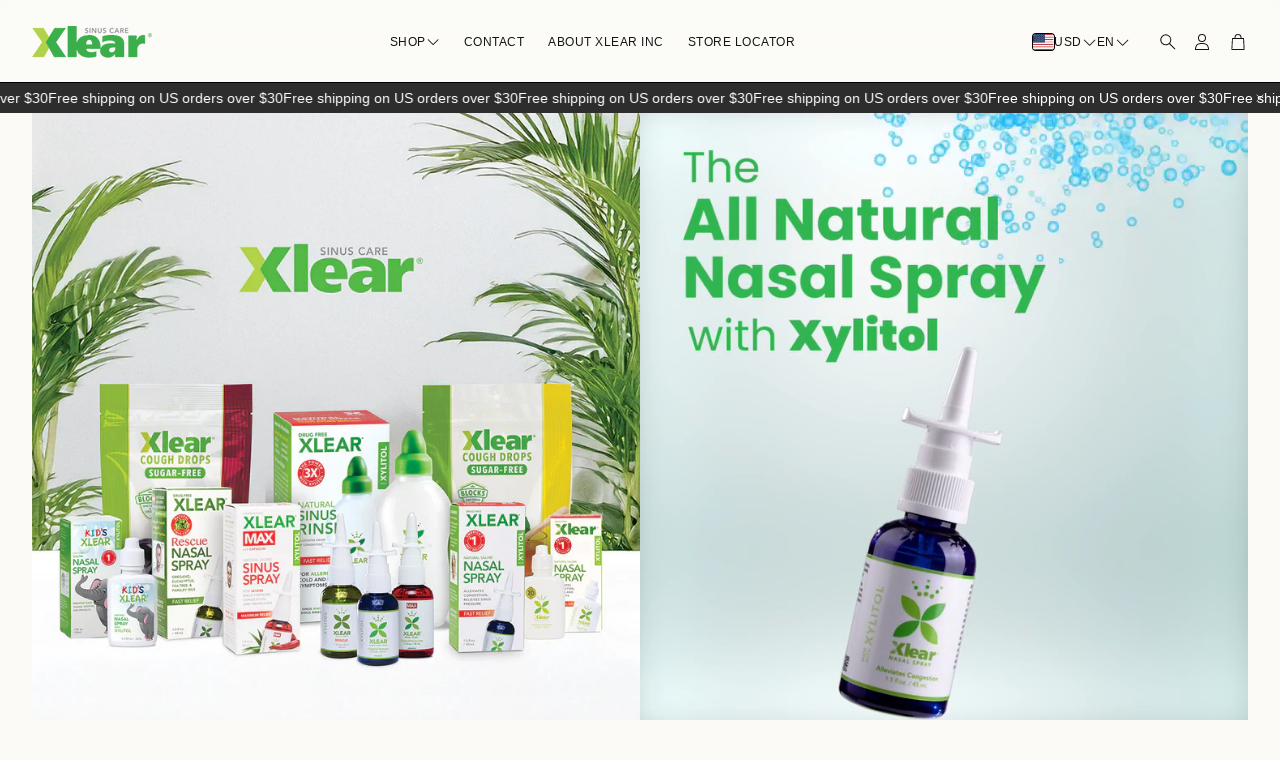

--- FILE ---
content_type: text/html; charset=utf-8
request_url: https://xlear.com/?attachment_id=486
body_size: 44693
content:
<!doctype html>
<html
  class="no-js"
  lang="en"
  dir="ltr"
>
  <head>
    <meta charset="utf-8">
    <meta http-equiv="X-UA-Compatible" content="IE=edge">
    <meta name="viewport" content="width=device-width, initial-scale=1.0">
    <meta name="theme-color" content="">
    <link rel="canonical" href="https://xlear.com/">
    <link rel="preconnect" href="https://cdn.shopify.com" crossorigin>
<meta name="google-site-verification" content="jYiOBQgBz2e7xwLcasUTRjsVYjRlH0ZDx2BM8Vt-aL4" /><link rel="icon" type="image/png" sizes="32x32" href="//xlear.com/cdn/shop/files/Xlear-favicon.png?crop=center&height=32&v=1761741251&width=32">
      <link rel="icon" type="image/png" sizes="192x192" href="//xlear.com/cdn/shop/files/Xlear-favicon.png?crop=center&height=192&v=1761741251&width=192">
      <link rel="icon" type="image/png" sizes="512x512" href="//xlear.com/cdn/shop/files/Xlear-favicon.png?crop=center&height=512&v=1761741251&width=512"><link rel="preconnect" href="https://fonts.shopifycdn.com" crossorigin><title>Xlear, Inc. | Enhance Your Health With Xylitol</title>

    
      <meta name="description" content="Xlear offers Xylitol-based natural wellness products like Xlear Sinus Care, Spry Dental Defense, and XyloSweet Natural Sweetener.">
    

    

<meta property="og:site_name" content="Xlear.com">
<meta property="og:url" content="https://xlear.com/">
<meta property="og:title" content="Xlear, Inc. | Enhance Your Health With Xylitol">
<meta property="og:type" content="website">
<meta property="og:description" content="Xlear offers Xylitol-based natural wellness products like Xlear Sinus Care, Spry Dental Defense, and XyloSweet Natural Sweetener."><meta name="twitter:site" content="@https://x.com/XlearInc"><meta name="twitter:card" content="summary_large_image">
<meta name="twitter:title" content="Xlear, Inc. | Enhance Your Health With Xylitol">
<meta name="twitter:description" content="Xlear offers Xylitol-based natural wellness products like Xlear Sinus Care, Spry Dental Defense, and XyloSweet Natural Sweetener.">


    <link href="//xlear.com/cdn/shop/t/5/assets/swiper.css?v=103114507759420177231761674591" rel="stylesheet" type="text/css" media="all" />

    <link href="//xlear.com/cdn/shop/t/5/assets/settings.css?v=48262140913637122201761674614" rel="stylesheet" type="text/css" media="all" />
    <link href="//xlear.com/cdn/shop/t/5/assets/critical.css?v=109153312091300647771761674562" rel="stylesheet" type="text/css" media="all" />

    <script src="//xlear.com/cdn/shop/t/5/assets/variants.js?v=43305619898451359071761674593" defer="defer"></script>

    <link rel="preload" href="//xlear.com/cdn/shop/t/5/assets/main.css?v=54782986466983933791761674570" as="style" onload="this.onload=null;this.rel='stylesheet'">
    <noscript><link rel="stylesheet" href="//xlear.com/cdn/shop/t/5/assets/main.css?v=54782986466983933791761674570"></noscript>
    <link href="//xlear.com/cdn/shop/t/5/assets/custom.css?v=111603181540343972631761674563" rel="stylesheet" type="text/css" media="all" />

    <script src="//xlear.com/cdn/shop/t/5/assets/constants.js?v=153673072477245866711761674562" defer="defer"></script>
    <script src="//xlear.com/cdn/shop/t/5/assets/pubsub.js?v=158357773527763999511761674578" defer="defer"></script>
    <script src="//xlear.com/cdn/shop/t/5/assets/global.js?v=17280903995563450061761674566" defer="defer"></script>
    <script src="//xlear.com/cdn/shop/t/5/assets/base.js?v=75303937523758771721761674557" defer="defer"></script>

    <script src="//xlear.com/cdn/shop/t/5/assets/color-swatch.js?v=70441894731430056471761674560" defer="defer"></script>
    <script src="//xlear.com/cdn/shop/t/5/assets/localization-form.js?v=68653642382058027111761674569" defer="defer"></script>
    <script src="//xlear.com/cdn/shop/t/5/assets/animations.js?v=102153372917360354541761674556" defer="defer"></script>
    <script src="//xlear.com/cdn/shop/t/5/assets/drawer-select.js?v=29189407719080657991761674565" defer="defer"></script>
    <script src="//xlear.com/cdn/shop/t/5/assets/model_element.js?v=158477732829452102971761674571" defer="defer"></script><script>window.performance && window.performance.mark && window.performance.mark('shopify.content_for_header.start');</script><meta name="facebook-domain-verification" content="qeeydj5rphftgn4lvnff5qxuh1s9af">
<meta id="shopify-digital-wallet" name="shopify-digital-wallet" content="/65512407119/digital_wallets/dialog">
<script async="async" src="/checkouts/internal/preloads.js?locale=en-US"></script>
<script id="shopify-features" type="application/json">{"accessToken":"ab0ce5752a7d753ad6f6499bf12819ef","betas":["rich-media-storefront-analytics"],"domain":"xlear.com","predictiveSearch":true,"shopId":65512407119,"locale":"en"}</script>
<script>var Shopify = Shopify || {};
Shopify.shop = "9butbg-vh.myshopify.com";
Shopify.locale = "en";
Shopify.currency = {"active":"USD","rate":"1.0"};
Shopify.country = "US";
Shopify.theme = {"name":"Updated Latest Version 10-29-25","id":139985354831,"schema_name":"Wonder","schema_version":"2.1.2","theme_store_id":2684,"role":"main"};
Shopify.theme.handle = "null";
Shopify.theme.style = {"id":null,"handle":null};
Shopify.cdnHost = "xlear.com/cdn";
Shopify.routes = Shopify.routes || {};
Shopify.routes.root = "/";</script>
<script type="module">!function(o){(o.Shopify=o.Shopify||{}).modules=!0}(window);</script>
<script>!function(o){function n(){var o=[];function n(){o.push(Array.prototype.slice.apply(arguments))}return n.q=o,n}var t=o.Shopify=o.Shopify||{};t.loadFeatures=n(),t.autoloadFeatures=n()}(window);</script>
<script id="shop-js-analytics" type="application/json">{"pageType":"index"}</script>
<script defer="defer" async type="module" src="//xlear.com/cdn/shopifycloud/shop-js/modules/v2/client.init-shop-cart-sync_BT-GjEfc.en.esm.js"></script>
<script defer="defer" async type="module" src="//xlear.com/cdn/shopifycloud/shop-js/modules/v2/chunk.common_D58fp_Oc.esm.js"></script>
<script defer="defer" async type="module" src="//xlear.com/cdn/shopifycloud/shop-js/modules/v2/chunk.modal_xMitdFEc.esm.js"></script>
<script type="module">
  await import("//xlear.com/cdn/shopifycloud/shop-js/modules/v2/client.init-shop-cart-sync_BT-GjEfc.en.esm.js");
await import("//xlear.com/cdn/shopifycloud/shop-js/modules/v2/chunk.common_D58fp_Oc.esm.js");
await import("//xlear.com/cdn/shopifycloud/shop-js/modules/v2/chunk.modal_xMitdFEc.esm.js");

  window.Shopify.SignInWithShop?.initShopCartSync?.({"fedCMEnabled":true,"windoidEnabled":true});

</script>
<script>(function() {
  var isLoaded = false;
  function asyncLoad() {
    if (isLoaded) return;
    isLoaded = true;
    var urls = ["\/\/cdn.shopify.com\/proxy\/537151af798b22d318b22ba3cc1cfa710a372e6462471e261fbca89f15409a11\/bucket.useifsapp.com\/theme-files-min\/js\/ifs-script-tag-min.js?v=1\u0026shop=9butbg-vh.myshopify.com\u0026sp-cache-control=cHVibGljLCBtYXgtYWdlPTkwMA"];
    for (var i = 0; i < urls.length; i++) {
      var s = document.createElement('script');
      s.type = 'text/javascript';
      s.async = true;
      s.src = urls[i];
      var x = document.getElementsByTagName('script')[0];
      x.parentNode.insertBefore(s, x);
    }
  };
  if(window.attachEvent) {
    window.attachEvent('onload', asyncLoad);
  } else {
    window.addEventListener('load', asyncLoad, false);
  }
})();</script>
<script id="__st">var __st={"a":65512407119,"offset":-25200,"reqid":"151993ef-0992-4d51-9f02-8372f1f97808-1769452232","pageurl":"xlear.com\/?gad_source=1\u0026gad_campaignid=22487965599\u0026gbraid=0AAAAAD2Uk5Xqv4vDAR-4KtKNXD9qSdu53\u0026gclid=CjwKCAiA7LzLBhAgEiwAjMWzCCIl0eteqP0Q63_r28KVzi4BDyv73YSI7IP_BceOMmq2sNvRLABpoxoCrK8QAvD_BwE","u":"655644884f6e","p":"home"};</script>
<script>window.ShopifyPaypalV4VisibilityTracking = true;</script>
<script id="captcha-bootstrap">!function(){'use strict';const t='contact',e='account',n='new_comment',o=[[t,t],['blogs',n],['comments',n],[t,'customer']],c=[[e,'customer_login'],[e,'guest_login'],[e,'recover_customer_password'],[e,'create_customer']],r=t=>t.map((([t,e])=>`form[action*='/${t}']:not([data-nocaptcha='true']) input[name='form_type'][value='${e}']`)).join(','),a=t=>()=>t?[...document.querySelectorAll(t)].map((t=>t.form)):[];function s(){const t=[...o],e=r(t);return a(e)}const i='password',u='form_key',d=['recaptcha-v3-token','g-recaptcha-response','h-captcha-response',i],f=()=>{try{return window.sessionStorage}catch{return}},m='__shopify_v',_=t=>t.elements[u];function p(t,e,n=!1){try{const o=window.sessionStorage,c=JSON.parse(o.getItem(e)),{data:r}=function(t){const{data:e,action:n}=t;return t[m]||n?{data:e,action:n}:{data:t,action:n}}(c);for(const[e,n]of Object.entries(r))t.elements[e]&&(t.elements[e].value=n);n&&o.removeItem(e)}catch(o){console.error('form repopulation failed',{error:o})}}const l='form_type',E='cptcha';function T(t){t.dataset[E]=!0}const w=window,h=w.document,L='Shopify',v='ce_forms',y='captcha';let A=!1;((t,e)=>{const n=(g='f06e6c50-85a8-45c8-87d0-21a2b65856fe',I='https://cdn.shopify.com/shopifycloud/storefront-forms-hcaptcha/ce_storefront_forms_captcha_hcaptcha.v1.5.2.iife.js',D={infoText:'Protected by hCaptcha',privacyText:'Privacy',termsText:'Terms'},(t,e,n)=>{const o=w[L][v],c=o.bindForm;if(c)return c(t,g,e,D).then(n);var r;o.q.push([[t,g,e,D],n]),r=I,A||(h.body.append(Object.assign(h.createElement('script'),{id:'captcha-provider',async:!0,src:r})),A=!0)});var g,I,D;w[L]=w[L]||{},w[L][v]=w[L][v]||{},w[L][v].q=[],w[L][y]=w[L][y]||{},w[L][y].protect=function(t,e){n(t,void 0,e),T(t)},Object.freeze(w[L][y]),function(t,e,n,w,h,L){const[v,y,A,g]=function(t,e,n){const i=e?o:[],u=t?c:[],d=[...i,...u],f=r(d),m=r(i),_=r(d.filter((([t,e])=>n.includes(e))));return[a(f),a(m),a(_),s()]}(w,h,L),I=t=>{const e=t.target;return e instanceof HTMLFormElement?e:e&&e.form},D=t=>v().includes(t);t.addEventListener('submit',(t=>{const e=I(t);if(!e)return;const n=D(e)&&!e.dataset.hcaptchaBound&&!e.dataset.recaptchaBound,o=_(e),c=g().includes(e)&&(!o||!o.value);(n||c)&&t.preventDefault(),c&&!n&&(function(t){try{if(!f())return;!function(t){const e=f();if(!e)return;const n=_(t);if(!n)return;const o=n.value;o&&e.removeItem(o)}(t);const e=Array.from(Array(32),(()=>Math.random().toString(36)[2])).join('');!function(t,e){_(t)||t.append(Object.assign(document.createElement('input'),{type:'hidden',name:u})),t.elements[u].value=e}(t,e),function(t,e){const n=f();if(!n)return;const o=[...t.querySelectorAll(`input[type='${i}']`)].map((({name:t})=>t)),c=[...d,...o],r={};for(const[a,s]of new FormData(t).entries())c.includes(a)||(r[a]=s);n.setItem(e,JSON.stringify({[m]:1,action:t.action,data:r}))}(t,e)}catch(e){console.error('failed to persist form',e)}}(e),e.submit())}));const S=(t,e)=>{t&&!t.dataset[E]&&(n(t,e.some((e=>e===t))),T(t))};for(const o of['focusin','change'])t.addEventListener(o,(t=>{const e=I(t);D(e)&&S(e,y())}));const B=e.get('form_key'),M=e.get(l),P=B&&M;t.addEventListener('DOMContentLoaded',(()=>{const t=y();if(P)for(const e of t)e.elements[l].value===M&&p(e,B);[...new Set([...A(),...v().filter((t=>'true'===t.dataset.shopifyCaptcha))])].forEach((e=>S(e,t)))}))}(h,new URLSearchParams(w.location.search),n,t,e,['guest_login'])})(!0,!0)}();</script>
<script integrity="sha256-4kQ18oKyAcykRKYeNunJcIwy7WH5gtpwJnB7kiuLZ1E=" data-source-attribution="shopify.loadfeatures" defer="defer" src="//xlear.com/cdn/shopifycloud/storefront/assets/storefront/load_feature-a0a9edcb.js" crossorigin="anonymous"></script>
<script data-source-attribution="shopify.dynamic_checkout.dynamic.init">var Shopify=Shopify||{};Shopify.PaymentButton=Shopify.PaymentButton||{isStorefrontPortableWallets:!0,init:function(){window.Shopify.PaymentButton.init=function(){};var t=document.createElement("script");t.src="https://xlear.com/cdn/shopifycloud/portable-wallets/latest/portable-wallets.en.js",t.type="module",document.head.appendChild(t)}};
</script>
<script data-source-attribution="shopify.dynamic_checkout.buyer_consent">
  function portableWalletsHideBuyerConsent(e){var t=document.getElementById("shopify-buyer-consent"),n=document.getElementById("shopify-subscription-policy-button");t&&n&&(t.classList.add("hidden"),t.setAttribute("aria-hidden","true"),n.removeEventListener("click",e))}function portableWalletsShowBuyerConsent(e){var t=document.getElementById("shopify-buyer-consent"),n=document.getElementById("shopify-subscription-policy-button");t&&n&&(t.classList.remove("hidden"),t.removeAttribute("aria-hidden"),n.addEventListener("click",e))}window.Shopify?.PaymentButton&&(window.Shopify.PaymentButton.hideBuyerConsent=portableWalletsHideBuyerConsent,window.Shopify.PaymentButton.showBuyerConsent=portableWalletsShowBuyerConsent);
</script>
<script data-source-attribution="shopify.dynamic_checkout.cart.bootstrap">document.addEventListener("DOMContentLoaded",(function(){function t(){return document.querySelector("shopify-accelerated-checkout-cart, shopify-accelerated-checkout")}if(t())Shopify.PaymentButton.init();else{new MutationObserver((function(e,n){t()&&(Shopify.PaymentButton.init(),n.disconnect())})).observe(document.body,{childList:!0,subtree:!0})}}));
</script>
<link id="shopify-accelerated-checkout-styles" rel="stylesheet" media="screen" href="https://xlear.com/cdn/shopifycloud/portable-wallets/latest/accelerated-checkout-backwards-compat.css" crossorigin="anonymous">
<style id="shopify-accelerated-checkout-cart">
        #shopify-buyer-consent {
  margin-top: 1em;
  display: inline-block;
  width: 100%;
}

#shopify-buyer-consent.hidden {
  display: none;
}

#shopify-subscription-policy-button {
  background: none;
  border: none;
  padding: 0;
  text-decoration: underline;
  font-size: inherit;
  cursor: pointer;
}

#shopify-subscription-policy-button::before {
  box-shadow: none;
}

      </style>

<script>window.performance && window.performance.mark && window.performance.mark('shopify.content_for_header.end');</script>


    <style data-shopify>  
      /* custom fontfaces/imports */
      

      /* default fonts */
      
      
      
      
      
      
      
      
      

      @font-face {
        font-family: 'icomoon';
        src:  url('//xlear.com/cdn/shop/t/5/assets/icomoon.eot?v=177295919035341837931761674566?6k4fkf');
        src:  url('//xlear.com/cdn/shop/t/5/assets/icomoon.eot?v=177295919035341837931761674566?6k4fkf#iefix') format('embedded-opentype'),
          url('//xlear.com/cdn/shop/t/5/assets/icomoon.ttf?v=57842893614872056761761674567?6k4fkf') format('truetype'),
          url('//xlear.com/cdn/shop/t/5/assets/icomoon.woff?v=28260046996164968551761674567?6k4fkf') format('woff'),
          url('//xlear.com/cdn/shop/t/5/assets/icomoon.svg?v=104217218584571201731761674566?6k4fkf#icomoon') format('svg');
        font-weight: normal;
        font-style: normal;
        font-display: block;
      }

      /* override fonts */
      body{}

    </style>
    <style>
      [data-custom-badge="New"]{
        background-color: #e3f2e6;
        color: #151515;
        }
      [data-custom-badge=""]{
        background-color: #000000;
        color: #FFFFFF;
        }
      [data-custom-badge=""]{
        background-color: #000000;
        color: #FFFFFF;
        }
      [data-custom-badge=""]{
        background-color: #000000;
        color: #FFFFFF;
        }
    </style>

    <script>
      document.documentElement.className = document.documentElement.className.replace('no-js', 'js');
    </script>
  <!-- BEGIN app block: shopify://apps/stape-conversion-tracking/blocks/gtm/7e13c847-7971-409d-8fe0-29ec14d5f048 --><script>
  window.lsData = {};
  window.dataLayer = window.dataLayer || [];
  window.addEventListener("message", (event) => {
    if (event.data?.event) {
      window.dataLayer.push(event.data);
    }
  });
  window.dataShopStape = {
    shop: "xlear.com",
    shopId: "65512407119",
  }
</script>

<!-- END app block --><!-- BEGIN app block: shopify://apps/judge-me-reviews/blocks/judgeme_core/61ccd3b1-a9f2-4160-9fe9-4fec8413e5d8 --><!-- Start of Judge.me Core -->






<link rel="dns-prefetch" href="https://cdnwidget.judge.me">
<link rel="dns-prefetch" href="https://cdn.judge.me">
<link rel="dns-prefetch" href="https://cdn1.judge.me">
<link rel="dns-prefetch" href="https://api.judge.me">

<script data-cfasync='false' class='jdgm-settings-script'>window.jdgmSettings={"pagination":5,"disable_web_reviews":false,"badge_no_review_text":"No reviews","badge_n_reviews_text":"{{ n }} review/reviews","hide_badge_preview_if_no_reviews":true,"badge_hide_text":false,"enforce_center_preview_badge":false,"widget_title":"Customer Reviews","widget_open_form_text":"Write a review","widget_close_form_text":"Cancel review","widget_refresh_page_text":"Refresh page","widget_summary_text":"Based on {{ number_of_reviews }} review/reviews","widget_no_review_text":"Be the first to write a review","widget_name_field_text":"Display name","widget_verified_name_field_text":"Verified Name (public)","widget_name_placeholder_text":"Display name","widget_required_field_error_text":"This field is required.","widget_email_field_text":"Email address","widget_verified_email_field_text":"Verified Email (private, can not be edited)","widget_email_placeholder_text":"Your email address","widget_email_field_error_text":"Please enter a valid email address.","widget_rating_field_text":"Rating","widget_review_title_field_text":"Review Title","widget_review_title_placeholder_text":"Give your review a title","widget_review_body_field_text":"Review content","widget_review_body_placeholder_text":"Start writing here...","widget_pictures_field_text":"Picture/Video (optional)","widget_submit_review_text":"Submit Review","widget_submit_verified_review_text":"Submit Verified Review","widget_submit_success_msg_with_auto_publish":"Thank you! Please refresh the page in a few moments to see your review. You can remove or edit your review by logging into \u003ca href='https://judge.me/login' target='_blank' rel='nofollow noopener'\u003eJudge.me\u003c/a\u003e","widget_submit_success_msg_no_auto_publish":"Thank you! Your review will be published as soon as it is approved by the shop admin. You can remove or edit your review by logging into \u003ca href='https://judge.me/login' target='_blank' rel='nofollow noopener'\u003eJudge.me\u003c/a\u003e","widget_show_default_reviews_out_of_total_text":"Showing {{ n_reviews_shown }} out of {{ n_reviews }} reviews.","widget_show_all_link_text":"Show all","widget_show_less_link_text":"Show less","widget_author_said_text":"{{ reviewer_name }} said:","widget_days_text":"{{ n }} days ago","widget_weeks_text":"{{ n }} week/weeks ago","widget_months_text":"{{ n }} month/months ago","widget_years_text":"{{ n }} year/years ago","widget_yesterday_text":"Yesterday","widget_today_text":"Today","widget_replied_text":"\u003e\u003e {{ shop_name }} replied:","widget_read_more_text":"Read more","widget_reviewer_name_as_initial":"","widget_rating_filter_color":"#fbcd0a","widget_rating_filter_see_all_text":"See all reviews","widget_sorting_most_recent_text":"Most Recent","widget_sorting_highest_rating_text":"Highest Rating","widget_sorting_lowest_rating_text":"Lowest Rating","widget_sorting_with_pictures_text":"Only Pictures","widget_sorting_most_helpful_text":"Most Helpful","widget_open_question_form_text":"Ask a question","widget_reviews_subtab_text":"Reviews","widget_questions_subtab_text":"Questions","widget_question_label_text":"Question","widget_answer_label_text":"Answer","widget_question_placeholder_text":"Write your question here","widget_submit_question_text":"Submit Question","widget_question_submit_success_text":"Thank you for your question! We will notify you once it gets answered.","verified_badge_text":"Verified","verified_badge_bg_color":"","verified_badge_text_color":"","verified_badge_placement":"left-of-reviewer-name","widget_review_max_height":"","widget_hide_border":false,"widget_social_share":false,"widget_thumb":false,"widget_review_location_show":false,"widget_location_format":"","all_reviews_include_out_of_store_products":true,"all_reviews_out_of_store_text":"(out of store)","all_reviews_pagination":100,"all_reviews_product_name_prefix_text":"about","enable_review_pictures":true,"enable_question_anwser":false,"widget_theme":"default","review_date_format":"mm/dd/yyyy","default_sort_method":"most-recent","widget_product_reviews_subtab_text":"Product Reviews","widget_shop_reviews_subtab_text":"Shop Reviews","widget_other_products_reviews_text":"Reviews for other products","widget_store_reviews_subtab_text":"Store reviews","widget_no_store_reviews_text":"This store hasn't received any reviews yet","widget_web_restriction_product_reviews_text":"This product hasn't received any reviews yet","widget_no_items_text":"No items found","widget_show_more_text":"Show more","widget_write_a_store_review_text":"Write a Store Review","widget_other_languages_heading":"Reviews in Other Languages","widget_translate_review_text":"Translate review to {{ language }}","widget_translating_review_text":"Translating...","widget_show_original_translation_text":"Show original ({{ language }})","widget_translate_review_failed_text":"Review couldn't be translated.","widget_translate_review_retry_text":"Retry","widget_translate_review_try_again_later_text":"Try again later","show_product_url_for_grouped_product":false,"widget_sorting_pictures_first_text":"Pictures First","show_pictures_on_all_rev_page_mobile":false,"show_pictures_on_all_rev_page_desktop":false,"floating_tab_hide_mobile_install_preference":false,"floating_tab_button_name":"★ Reviews","floating_tab_title":"Let customers speak for us","floating_tab_button_color":"","floating_tab_button_background_color":"","floating_tab_url":"","floating_tab_url_enabled":false,"floating_tab_tab_style":"text","all_reviews_text_badge_text":"Customers rate us {{ shop.metafields.judgeme.all_reviews_rating | round: 1 }}/5 based on {{ shop.metafields.judgeme.all_reviews_count }} reviews.","all_reviews_text_badge_text_branded_style":"{{ shop.metafields.judgeme.all_reviews_rating | round: 1 }} out of 5 stars based on {{ shop.metafields.judgeme.all_reviews_count }} reviews","is_all_reviews_text_badge_a_link":false,"show_stars_for_all_reviews_text_badge":false,"all_reviews_text_badge_url":"","all_reviews_text_style":"branded","all_reviews_text_color_style":"judgeme_brand_color","all_reviews_text_color":"#108474","all_reviews_text_show_jm_brand":false,"featured_carousel_show_header":true,"featured_carousel_title":"Let customers speak for us","testimonials_carousel_title":"Customers are saying","videos_carousel_title":"Real customer stories","cards_carousel_title":"Customers are saying","featured_carousel_count_text":"from {{ n }} reviews","featured_carousel_add_link_to_all_reviews_page":false,"featured_carousel_url":"","featured_carousel_show_images":true,"featured_carousel_autoslide_interval":5,"featured_carousel_arrows_on_the_sides":false,"featured_carousel_height":250,"featured_carousel_width":80,"featured_carousel_image_size":0,"featured_carousel_image_height":250,"featured_carousel_arrow_color":"#eeeeee","verified_count_badge_style":"branded","verified_count_badge_orientation":"horizontal","verified_count_badge_color_style":"judgeme_brand_color","verified_count_badge_color":"#108474","is_verified_count_badge_a_link":false,"verified_count_badge_url":"","verified_count_badge_show_jm_brand":true,"widget_rating_preset_default":5,"widget_first_sub_tab":"product-reviews","widget_show_histogram":true,"widget_histogram_use_custom_color":false,"widget_pagination_use_custom_color":false,"widget_star_use_custom_color":false,"widget_verified_badge_use_custom_color":false,"widget_write_review_use_custom_color":false,"picture_reminder_submit_button":"Upload Pictures","enable_review_videos":false,"mute_video_by_default":false,"widget_sorting_videos_first_text":"Videos First","widget_review_pending_text":"Pending","featured_carousel_items_for_large_screen":3,"social_share_options_order":"Facebook,Twitter","remove_microdata_snippet":true,"disable_json_ld":false,"enable_json_ld_products":false,"preview_badge_show_question_text":false,"preview_badge_no_question_text":"No questions","preview_badge_n_question_text":"{{ number_of_questions }} question/questions","qa_badge_show_icon":false,"qa_badge_position":"same-row","remove_judgeme_branding":false,"widget_add_search_bar":false,"widget_search_bar_placeholder":"Search","widget_sorting_verified_only_text":"Verified only","featured_carousel_theme":"default","featured_carousel_show_rating":true,"featured_carousel_show_title":true,"featured_carousel_show_body":true,"featured_carousel_show_date":false,"featured_carousel_show_reviewer":true,"featured_carousel_show_product":false,"featured_carousel_header_background_color":"#108474","featured_carousel_header_text_color":"#ffffff","featured_carousel_name_product_separator":"reviewed","featured_carousel_full_star_background":"#108474","featured_carousel_empty_star_background":"#dadada","featured_carousel_vertical_theme_background":"#f9fafb","featured_carousel_verified_badge_enable":true,"featured_carousel_verified_badge_color":"#108474","featured_carousel_border_style":"round","featured_carousel_review_line_length_limit":3,"featured_carousel_more_reviews_button_text":"Read more reviews","featured_carousel_view_product_button_text":"View product","all_reviews_page_load_reviews_on":"scroll","all_reviews_page_load_more_text":"Load More Reviews","disable_fb_tab_reviews":false,"enable_ajax_cdn_cache":false,"widget_advanced_speed_features":5,"widget_public_name_text":"displayed publicly like","default_reviewer_name":"John Smith","default_reviewer_name_has_non_latin":true,"widget_reviewer_anonymous":"Anonymous","medals_widget_title":"Judge.me Review Medals","medals_widget_background_color":"#f9fafb","medals_widget_position":"footer_all_pages","medals_widget_border_color":"#f9fafb","medals_widget_verified_text_position":"left","medals_widget_use_monochromatic_version":false,"medals_widget_elements_color":"#108474","show_reviewer_avatar":true,"widget_invalid_yt_video_url_error_text":"Not a YouTube video URL","widget_max_length_field_error_text":"Please enter no more than {0} characters.","widget_show_country_flag":false,"widget_show_collected_via_shop_app":true,"widget_verified_by_shop_badge_style":"light","widget_verified_by_shop_text":"Verified by Shop","widget_show_photo_gallery":false,"widget_load_with_code_splitting":true,"widget_ugc_install_preference":false,"widget_ugc_title":"Made by us, Shared by you","widget_ugc_subtitle":"Tag us to see your picture featured in our page","widget_ugc_arrows_color":"#ffffff","widget_ugc_primary_button_text":"Buy Now","widget_ugc_primary_button_background_color":"#108474","widget_ugc_primary_button_text_color":"#ffffff","widget_ugc_primary_button_border_width":"0","widget_ugc_primary_button_border_style":"none","widget_ugc_primary_button_border_color":"#108474","widget_ugc_primary_button_border_radius":"25","widget_ugc_secondary_button_text":"Load More","widget_ugc_secondary_button_background_color":"#ffffff","widget_ugc_secondary_button_text_color":"#108474","widget_ugc_secondary_button_border_width":"2","widget_ugc_secondary_button_border_style":"solid","widget_ugc_secondary_button_border_color":"#108474","widget_ugc_secondary_button_border_radius":"25","widget_ugc_reviews_button_text":"View Reviews","widget_ugc_reviews_button_background_color":"#ffffff","widget_ugc_reviews_button_text_color":"#108474","widget_ugc_reviews_button_border_width":"2","widget_ugc_reviews_button_border_style":"solid","widget_ugc_reviews_button_border_color":"#108474","widget_ugc_reviews_button_border_radius":"25","widget_ugc_reviews_button_link_to":"judgeme-reviews-page","widget_ugc_show_post_date":true,"widget_ugc_max_width":"800","widget_rating_metafield_value_type":true,"widget_primary_color":"#108474","widget_enable_secondary_color":false,"widget_secondary_color":"#edf5f5","widget_summary_average_rating_text":"{{ average_rating }} out of 5","widget_media_grid_title":"Customer photos \u0026 videos","widget_media_grid_see_more_text":"See more","widget_round_style":false,"widget_show_product_medals":true,"widget_verified_by_judgeme_text":"Verified by Judge.me","widget_show_store_medals":true,"widget_verified_by_judgeme_text_in_store_medals":"Verified by Judge.me","widget_media_field_exceed_quantity_message":"Sorry, we can only accept {{ max_media }} for one review.","widget_media_field_exceed_limit_message":"{{ file_name }} is too large, please select a {{ media_type }} less than {{ size_limit }}MB.","widget_review_submitted_text":"Review Submitted!","widget_question_submitted_text":"Question Submitted!","widget_close_form_text_question":"Cancel","widget_write_your_answer_here_text":"Write your answer here","widget_enabled_branded_link":true,"widget_show_collected_by_judgeme":false,"widget_reviewer_name_color":"","widget_write_review_text_color":"","widget_write_review_bg_color":"","widget_collected_by_judgeme_text":"collected by Judge.me","widget_pagination_type":"standard","widget_load_more_text":"Load More","widget_load_more_color":"#108474","widget_full_review_text":"Full Review","widget_read_more_reviews_text":"Read More Reviews","widget_read_questions_text":"Read Questions","widget_questions_and_answers_text":"Questions \u0026 Answers","widget_verified_by_text":"Verified by","widget_verified_text":"Verified","widget_number_of_reviews_text":"{{ number_of_reviews }} reviews","widget_back_button_text":"Back","widget_next_button_text":"Next","widget_custom_forms_filter_button":"Filters","custom_forms_style":"horizontal","widget_show_review_information":false,"how_reviews_are_collected":"How reviews are collected?","widget_show_review_keywords":false,"widget_gdpr_statement":"How we use your data: We'll only contact you about the review you left, and only if necessary. By submitting your review, you agree to Judge.me's \u003ca href='https://judge.me/terms' target='_blank' rel='nofollow noopener'\u003eterms\u003c/a\u003e, \u003ca href='https://judge.me/privacy' target='_blank' rel='nofollow noopener'\u003eprivacy\u003c/a\u003e and \u003ca href='https://judge.me/content-policy' target='_blank' rel='nofollow noopener'\u003econtent\u003c/a\u003e policies.","widget_multilingual_sorting_enabled":false,"widget_translate_review_content_enabled":false,"widget_translate_review_content_method":"manual","popup_widget_review_selection":"automatically_with_pictures","popup_widget_round_border_style":true,"popup_widget_show_title":true,"popup_widget_show_body":true,"popup_widget_show_reviewer":false,"popup_widget_show_product":true,"popup_widget_show_pictures":true,"popup_widget_use_review_picture":true,"popup_widget_show_on_home_page":true,"popup_widget_show_on_product_page":true,"popup_widget_show_on_collection_page":true,"popup_widget_show_on_cart_page":true,"popup_widget_position":"bottom_left","popup_widget_first_review_delay":5,"popup_widget_duration":5,"popup_widget_interval":5,"popup_widget_review_count":5,"popup_widget_hide_on_mobile":true,"review_snippet_widget_round_border_style":true,"review_snippet_widget_card_color":"#FFFFFF","review_snippet_widget_slider_arrows_background_color":"#FFFFFF","review_snippet_widget_slider_arrows_color":"#000000","review_snippet_widget_star_color":"#108474","show_product_variant":false,"all_reviews_product_variant_label_text":"Variant: ","widget_show_verified_branding":true,"widget_ai_summary_title":"Customers say","widget_ai_summary_disclaimer":"AI-powered review summary based on recent customer reviews","widget_show_ai_summary":false,"widget_show_ai_summary_bg":false,"widget_show_review_title_input":false,"redirect_reviewers_invited_via_email":"external_form","request_store_review_after_product_review":true,"request_review_other_products_in_order":false,"review_form_color_scheme":"default","review_form_corner_style":"square","review_form_star_color":{},"review_form_text_color":"#333333","review_form_background_color":"#ffffff","review_form_field_background_color":"#fafafa","review_form_button_color":{},"review_form_button_text_color":"#ffffff","review_form_modal_overlay_color":"#000000","review_content_screen_title_text":"How would you rate this product?","review_content_introduction_text":"We would love it if you would share a bit about your experience.","store_review_form_title_text":"How would you rate this store?","store_review_form_introduction_text":"We would love it if you would share a bit about your experience.","show_review_guidance_text":true,"one_star_review_guidance_text":"Poor","five_star_review_guidance_text":"Great","customer_information_screen_title_text":"About you","customer_information_introduction_text":"Please tell us more about you.","custom_questions_screen_title_text":"Your experience in more detail","custom_questions_introduction_text":"Here are a few questions to help us understand more about your experience.","review_submitted_screen_title_text":"Thanks for your review!","review_submitted_screen_thank_you_text":"We are processing it and it will appear on the store soon.","review_submitted_screen_email_verification_text":"Please confirm your email by clicking the link we just sent you. This helps us keep reviews authentic.","review_submitted_request_store_review_text":"Would you like to share your experience of shopping with us?","review_submitted_review_other_products_text":"Would you like to review these products?","store_review_screen_title_text":"Would you like to share your experience of shopping with us?","store_review_introduction_text":"We value your feedback and use it to improve. Please share any thoughts or suggestions you have.","reviewer_media_screen_title_picture_text":"Share a picture","reviewer_media_introduction_picture_text":"Upload a photo to support your review.","reviewer_media_screen_title_video_text":"Share a video","reviewer_media_introduction_video_text":"Upload a video to support your review.","reviewer_media_screen_title_picture_or_video_text":"Share a picture or video","reviewer_media_introduction_picture_or_video_text":"Upload a photo or video to support your review.","reviewer_media_youtube_url_text":"Paste your Youtube URL here","advanced_settings_next_step_button_text":"Next","advanced_settings_close_review_button_text":"Close","modal_write_review_flow":true,"write_review_flow_required_text":"Required","write_review_flow_privacy_message_text":"We respect your privacy.","write_review_flow_anonymous_text":"Post review as anonymous","write_review_flow_visibility_text":"This won't be visible to other customers.","write_review_flow_multiple_selection_help_text":"Select as many as you like","write_review_flow_single_selection_help_text":"Select one option","write_review_flow_required_field_error_text":"This field is required","write_review_flow_invalid_email_error_text":"Please enter a valid email address","write_review_flow_max_length_error_text":"Max. {{ max_length }} characters.","write_review_flow_media_upload_text":"\u003cb\u003eClick to upload\u003c/b\u003e or drag and drop","write_review_flow_gdpr_statement":"We'll only contact you about your review if necessary. By submitting your review, you agree to our \u003ca href='https://judge.me/terms' target='_blank' rel='nofollow noopener'\u003eterms and conditions\u003c/a\u003e and \u003ca href='https://judge.me/privacy' target='_blank' rel='nofollow noopener'\u003eprivacy policy\u003c/a\u003e.","rating_only_reviews_enabled":false,"show_negative_reviews_help_screen":false,"new_review_flow_help_screen_rating_threshold":3,"negative_review_resolution_screen_title_text":"Tell us more","negative_review_resolution_text":"Your experience matters to us. If there were issues with your purchase, we're here to help. Feel free to reach out to us, we'd love the opportunity to make things right.","negative_review_resolution_button_text":"Contact us","negative_review_resolution_proceed_with_review_text":"Leave a review","negative_review_resolution_subject":"Issue with purchase from {{ shop_name }}.{{ order_name }}","preview_badge_collection_page_install_status":false,"widget_review_custom_css":"","preview_badge_custom_css":"","preview_badge_stars_count":"5-stars","featured_carousel_custom_css":"","floating_tab_custom_css":"","all_reviews_widget_custom_css":"","medals_widget_custom_css":"","verified_badge_custom_css":"","all_reviews_text_custom_css":"","transparency_badges_collected_via_store_invite":false,"transparency_badges_from_another_provider":false,"transparency_badges_collected_from_store_visitor":false,"transparency_badges_collected_by_verified_review_provider":false,"transparency_badges_earned_reward":false,"transparency_badges_collected_via_store_invite_text":"Review collected via store invitation","transparency_badges_from_another_provider_text":"Review collected from another provider","transparency_badges_collected_from_store_visitor_text":"Review collected from a store visitor","transparency_badges_written_in_google_text":"Review written in Google","transparency_badges_written_in_etsy_text":"Review written in Etsy","transparency_badges_written_in_shop_app_text":"Review written in Shop App","transparency_badges_earned_reward_text":"Review earned a reward for future purchase","product_review_widget_per_page":10,"widget_store_review_label_text":"Review about the store","checkout_comment_extension_title_on_product_page":"Customer Comments","checkout_comment_extension_num_latest_comment_show":5,"checkout_comment_extension_format":"name_and_timestamp","checkout_comment_customer_name":"last_initial","checkout_comment_comment_notification":true,"preview_badge_collection_page_install_preference":false,"preview_badge_home_page_install_preference":false,"preview_badge_product_page_install_preference":false,"review_widget_install_preference":"","review_carousel_install_preference":false,"floating_reviews_tab_install_preference":"none","verified_reviews_count_badge_install_preference":false,"all_reviews_text_install_preference":false,"review_widget_best_location":false,"judgeme_medals_install_preference":false,"review_widget_revamp_enabled":false,"review_widget_qna_enabled":false,"review_widget_header_theme":"minimal","review_widget_widget_title_enabled":true,"review_widget_header_text_size":"medium","review_widget_header_text_weight":"regular","review_widget_average_rating_style":"compact","review_widget_bar_chart_enabled":true,"review_widget_bar_chart_type":"numbers","review_widget_bar_chart_style":"standard","review_widget_expanded_media_gallery_enabled":false,"review_widget_reviews_section_theme":"standard","review_widget_image_style":"thumbnails","review_widget_review_image_ratio":"square","review_widget_stars_size":"medium","review_widget_verified_badge":"standard_text","review_widget_review_title_text_size":"medium","review_widget_review_text_size":"medium","review_widget_review_text_length":"medium","review_widget_number_of_columns_desktop":3,"review_widget_carousel_transition_speed":5,"review_widget_custom_questions_answers_display":"always","review_widget_button_text_color":"#FFFFFF","review_widget_text_color":"#000000","review_widget_lighter_text_color":"#7B7B7B","review_widget_corner_styling":"soft","review_widget_review_word_singular":"review","review_widget_review_word_plural":"reviews","review_widget_voting_label":"Helpful?","review_widget_shop_reply_label":"Reply from {{ shop_name }}:","review_widget_filters_title":"Filters","qna_widget_question_word_singular":"Question","qna_widget_question_word_plural":"Questions","qna_widget_answer_reply_label":"Answer from {{ answerer_name }}:","qna_content_screen_title_text":"Ask a question about this product","qna_widget_question_required_field_error_text":"Please enter your question.","qna_widget_flow_gdpr_statement":"We'll only contact you about your question if necessary. By submitting your question, you agree to our \u003ca href='https://judge.me/terms' target='_blank' rel='nofollow noopener'\u003eterms and conditions\u003c/a\u003e and \u003ca href='https://judge.me/privacy' target='_blank' rel='nofollow noopener'\u003eprivacy policy\u003c/a\u003e.","qna_widget_question_submitted_text":"Thanks for your question!","qna_widget_close_form_text_question":"Close","qna_widget_question_submit_success_text":"We’ll notify you by email when your question is answered.","all_reviews_widget_v2025_enabled":false,"all_reviews_widget_v2025_header_theme":"default","all_reviews_widget_v2025_widget_title_enabled":true,"all_reviews_widget_v2025_header_text_size":"medium","all_reviews_widget_v2025_header_text_weight":"regular","all_reviews_widget_v2025_average_rating_style":"compact","all_reviews_widget_v2025_bar_chart_enabled":true,"all_reviews_widget_v2025_bar_chart_type":"numbers","all_reviews_widget_v2025_bar_chart_style":"standard","all_reviews_widget_v2025_expanded_media_gallery_enabled":false,"all_reviews_widget_v2025_show_store_medals":true,"all_reviews_widget_v2025_show_photo_gallery":true,"all_reviews_widget_v2025_show_review_keywords":false,"all_reviews_widget_v2025_show_ai_summary":false,"all_reviews_widget_v2025_show_ai_summary_bg":false,"all_reviews_widget_v2025_add_search_bar":false,"all_reviews_widget_v2025_default_sort_method":"most-recent","all_reviews_widget_v2025_reviews_per_page":10,"all_reviews_widget_v2025_reviews_section_theme":"default","all_reviews_widget_v2025_image_style":"thumbnails","all_reviews_widget_v2025_review_image_ratio":"square","all_reviews_widget_v2025_stars_size":"medium","all_reviews_widget_v2025_verified_badge":"bold_badge","all_reviews_widget_v2025_review_title_text_size":"medium","all_reviews_widget_v2025_review_text_size":"medium","all_reviews_widget_v2025_review_text_length":"medium","all_reviews_widget_v2025_number_of_columns_desktop":3,"all_reviews_widget_v2025_carousel_transition_speed":5,"all_reviews_widget_v2025_custom_questions_answers_display":"always","all_reviews_widget_v2025_show_product_variant":false,"all_reviews_widget_v2025_show_reviewer_avatar":true,"all_reviews_widget_v2025_reviewer_name_as_initial":"","all_reviews_widget_v2025_review_location_show":false,"all_reviews_widget_v2025_location_format":"","all_reviews_widget_v2025_show_country_flag":false,"all_reviews_widget_v2025_verified_by_shop_badge_style":"light","all_reviews_widget_v2025_social_share":false,"all_reviews_widget_v2025_social_share_options_order":"Facebook,Twitter,LinkedIn,Pinterest","all_reviews_widget_v2025_pagination_type":"standard","all_reviews_widget_v2025_button_text_color":"#FFFFFF","all_reviews_widget_v2025_text_color":"#000000","all_reviews_widget_v2025_lighter_text_color":"#7B7B7B","all_reviews_widget_v2025_corner_styling":"soft","all_reviews_widget_v2025_title":"Customer reviews","all_reviews_widget_v2025_ai_summary_title":"Customers say about this store","all_reviews_widget_v2025_no_review_text":"Be the first to write a review","platform":"shopify","branding_url":"https://app.judge.me/reviews","branding_text":"Powered by Judge.me","locale":"en","reply_name":"Xlear.com","widget_version":"3.0","footer":true,"autopublish":true,"review_dates":true,"enable_custom_form":false,"shop_locale":"en","enable_multi_locales_translations":true,"show_review_title_input":false,"review_verification_email_status":"always","can_be_branded":false,"reply_name_text":"Xlear.com"};</script> <style class='jdgm-settings-style'>.jdgm-xx{left:0}:root{--jdgm-primary-color: #108474;--jdgm-secondary-color: rgba(16,132,116,0.1);--jdgm-star-color: #108474;--jdgm-write-review-text-color: white;--jdgm-write-review-bg-color: #108474;--jdgm-paginate-color: #108474;--jdgm-border-radius: 0;--jdgm-reviewer-name-color: #108474}.jdgm-histogram__bar-content{background-color:#108474}.jdgm-rev[data-verified-buyer=true] .jdgm-rev__icon.jdgm-rev__icon:after,.jdgm-rev__buyer-badge.jdgm-rev__buyer-badge{color:white;background-color:#108474}.jdgm-review-widget--small .jdgm-gallery.jdgm-gallery .jdgm-gallery__thumbnail-link:nth-child(8) .jdgm-gallery__thumbnail-wrapper.jdgm-gallery__thumbnail-wrapper:before{content:"See more"}@media only screen and (min-width: 768px){.jdgm-gallery.jdgm-gallery .jdgm-gallery__thumbnail-link:nth-child(8) .jdgm-gallery__thumbnail-wrapper.jdgm-gallery__thumbnail-wrapper:before{content:"See more"}}.jdgm-prev-badge[data-average-rating='0.00']{display:none !important}.jdgm-author-all-initials{display:none !important}.jdgm-author-last-initial{display:none !important}.jdgm-rev-widg__title{visibility:hidden}.jdgm-rev-widg__summary-text{visibility:hidden}.jdgm-prev-badge__text{visibility:hidden}.jdgm-rev__prod-link-prefix:before{content:'about'}.jdgm-rev__variant-label:before{content:'Variant: '}.jdgm-rev__out-of-store-text:before{content:'(out of store)'}@media only screen and (min-width: 768px){.jdgm-rev__pics .jdgm-rev_all-rev-page-picture-separator,.jdgm-rev__pics .jdgm-rev__product-picture{display:none}}@media only screen and (max-width: 768px){.jdgm-rev__pics .jdgm-rev_all-rev-page-picture-separator,.jdgm-rev__pics .jdgm-rev__product-picture{display:none}}.jdgm-preview-badge[data-template="product"]{display:none !important}.jdgm-preview-badge[data-template="collection"]{display:none !important}.jdgm-preview-badge[data-template="index"]{display:none !important}.jdgm-review-widget[data-from-snippet="true"]{display:none !important}.jdgm-verified-count-badget[data-from-snippet="true"]{display:none !important}.jdgm-carousel-wrapper[data-from-snippet="true"]{display:none !important}.jdgm-all-reviews-text[data-from-snippet="true"]{display:none !important}.jdgm-medals-section[data-from-snippet="true"]{display:none !important}.jdgm-ugc-media-wrapper[data-from-snippet="true"]{display:none !important}.jdgm-rev__transparency-badge[data-badge-type="review_collected_via_store_invitation"]{display:none !important}.jdgm-rev__transparency-badge[data-badge-type="review_collected_from_another_provider"]{display:none !important}.jdgm-rev__transparency-badge[data-badge-type="review_collected_from_store_visitor"]{display:none !important}.jdgm-rev__transparency-badge[data-badge-type="review_written_in_etsy"]{display:none !important}.jdgm-rev__transparency-badge[data-badge-type="review_written_in_google_business"]{display:none !important}.jdgm-rev__transparency-badge[data-badge-type="review_written_in_shop_app"]{display:none !important}.jdgm-rev__transparency-badge[data-badge-type="review_earned_for_future_purchase"]{display:none !important}.jdgm-review-snippet-widget .jdgm-rev-snippet-widget__cards-container .jdgm-rev-snippet-card{border-radius:8px;background:#fff}.jdgm-review-snippet-widget .jdgm-rev-snippet-widget__cards-container .jdgm-rev-snippet-card__rev-rating .jdgm-star{color:#108474}.jdgm-review-snippet-widget .jdgm-rev-snippet-widget__prev-btn,.jdgm-review-snippet-widget .jdgm-rev-snippet-widget__next-btn{border-radius:50%;background:#fff}.jdgm-review-snippet-widget .jdgm-rev-snippet-widget__prev-btn>svg,.jdgm-review-snippet-widget .jdgm-rev-snippet-widget__next-btn>svg{fill:#000}.jdgm-full-rev-modal.rev-snippet-widget .jm-mfp-container .jm-mfp-content,.jdgm-full-rev-modal.rev-snippet-widget .jm-mfp-container .jdgm-full-rev__icon,.jdgm-full-rev-modal.rev-snippet-widget .jm-mfp-container .jdgm-full-rev__pic-img,.jdgm-full-rev-modal.rev-snippet-widget .jm-mfp-container .jdgm-full-rev__reply{border-radius:8px}.jdgm-full-rev-modal.rev-snippet-widget .jm-mfp-container .jdgm-full-rev[data-verified-buyer="true"] .jdgm-full-rev__icon::after{border-radius:8px}.jdgm-full-rev-modal.rev-snippet-widget .jm-mfp-container .jdgm-full-rev .jdgm-rev__buyer-badge{border-radius:calc( 8px / 2 )}.jdgm-full-rev-modal.rev-snippet-widget .jm-mfp-container .jdgm-full-rev .jdgm-full-rev__replier::before{content:'Xlear.com'}.jdgm-full-rev-modal.rev-snippet-widget .jm-mfp-container .jdgm-full-rev .jdgm-full-rev__product-button{border-radius:calc( 8px * 6 )}
</style> <style class='jdgm-settings-style'></style>

  
  
  
  <style class='jdgm-miracle-styles'>
  @-webkit-keyframes jdgm-spin{0%{-webkit-transform:rotate(0deg);-ms-transform:rotate(0deg);transform:rotate(0deg)}100%{-webkit-transform:rotate(359deg);-ms-transform:rotate(359deg);transform:rotate(359deg)}}@keyframes jdgm-spin{0%{-webkit-transform:rotate(0deg);-ms-transform:rotate(0deg);transform:rotate(0deg)}100%{-webkit-transform:rotate(359deg);-ms-transform:rotate(359deg);transform:rotate(359deg)}}@font-face{font-family:'JudgemeStar';src:url("[data-uri]") format("woff");font-weight:normal;font-style:normal}.jdgm-star{font-family:'JudgemeStar';display:inline !important;text-decoration:none !important;padding:0 4px 0 0 !important;margin:0 !important;font-weight:bold;opacity:1;-webkit-font-smoothing:antialiased;-moz-osx-font-smoothing:grayscale}.jdgm-star:hover{opacity:1}.jdgm-star:last-of-type{padding:0 !important}.jdgm-star.jdgm--on:before{content:"\e000"}.jdgm-star.jdgm--off:before{content:"\e001"}.jdgm-star.jdgm--half:before{content:"\e002"}.jdgm-widget *{margin:0;line-height:1.4;-webkit-box-sizing:border-box;-moz-box-sizing:border-box;box-sizing:border-box;-webkit-overflow-scrolling:touch}.jdgm-hidden{display:none !important;visibility:hidden !important}.jdgm-temp-hidden{display:none}.jdgm-spinner{width:40px;height:40px;margin:auto;border-radius:50%;border-top:2px solid #eee;border-right:2px solid #eee;border-bottom:2px solid #eee;border-left:2px solid #ccc;-webkit-animation:jdgm-spin 0.8s infinite linear;animation:jdgm-spin 0.8s infinite linear}.jdgm-spinner:empty{display:block}.jdgm-prev-badge{display:block !important}

</style>


  
  
   


<script data-cfasync='false' class='jdgm-script'>
!function(e){window.jdgm=window.jdgm||{},jdgm.CDN_HOST="https://cdnwidget.judge.me/",jdgm.CDN_HOST_ALT="https://cdn2.judge.me/cdn/widget_frontend/",jdgm.API_HOST="https://api.judge.me/",jdgm.CDN_BASE_URL="https://cdn.shopify.com/extensions/019beb2a-7cf9-7238-9765-11a892117c03/judgeme-extensions-316/assets/",
jdgm.docReady=function(d){(e.attachEvent?"complete"===e.readyState:"loading"!==e.readyState)?
setTimeout(d,0):e.addEventListener("DOMContentLoaded",d)},jdgm.loadCSS=function(d,t,o,a){
!o&&jdgm.loadCSS.requestedUrls.indexOf(d)>=0||(jdgm.loadCSS.requestedUrls.push(d),
(a=e.createElement("link")).rel="stylesheet",a.class="jdgm-stylesheet",a.media="nope!",
a.href=d,a.onload=function(){this.media="all",t&&setTimeout(t)},e.body.appendChild(a))},
jdgm.loadCSS.requestedUrls=[],jdgm.loadJS=function(e,d){var t=new XMLHttpRequest;
t.onreadystatechange=function(){4===t.readyState&&(Function(t.response)(),d&&d(t.response))},
t.open("GET",e),t.onerror=function(){if(e.indexOf(jdgm.CDN_HOST)===0&&jdgm.CDN_HOST_ALT!==jdgm.CDN_HOST){var f=e.replace(jdgm.CDN_HOST,jdgm.CDN_HOST_ALT);jdgm.loadJS(f,d)}},t.send()},jdgm.docReady((function(){(window.jdgmLoadCSS||e.querySelectorAll(
".jdgm-widget, .jdgm-all-reviews-page").length>0)&&(jdgmSettings.widget_load_with_code_splitting?
parseFloat(jdgmSettings.widget_version)>=3?jdgm.loadCSS(jdgm.CDN_HOST+"widget_v3/base.css"):
jdgm.loadCSS(jdgm.CDN_HOST+"widget/base.css"):jdgm.loadCSS(jdgm.CDN_HOST+"shopify_v2.css"),
jdgm.loadJS(jdgm.CDN_HOST+"loa"+"der.js"))}))}(document);
</script>
<noscript><link rel="stylesheet" type="text/css" media="all" href="https://cdnwidget.judge.me/shopify_v2.css"></noscript>

<!-- BEGIN app snippet: theme_fix_tags --><script>
  (function() {
    var jdgmThemeFixes = null;
    if (!jdgmThemeFixes) return;
    var thisThemeFix = jdgmThemeFixes[Shopify.theme.id];
    if (!thisThemeFix) return;

    if (thisThemeFix.html) {
      document.addEventListener("DOMContentLoaded", function() {
        var htmlDiv = document.createElement('div');
        htmlDiv.classList.add('jdgm-theme-fix-html');
        htmlDiv.innerHTML = thisThemeFix.html;
        document.body.append(htmlDiv);
      });
    };

    if (thisThemeFix.css) {
      var styleTag = document.createElement('style');
      styleTag.classList.add('jdgm-theme-fix-style');
      styleTag.innerHTML = thisThemeFix.css;
      document.head.append(styleTag);
    };

    if (thisThemeFix.js) {
      var scriptTag = document.createElement('script');
      scriptTag.classList.add('jdgm-theme-fix-script');
      scriptTag.innerHTML = thisThemeFix.js;
      document.head.append(scriptTag);
    };
  })();
</script>
<!-- END app snippet -->
<!-- End of Judge.me Core -->



<!-- END app block --><!-- BEGIN app block: shopify://apps/mntn/blocks/tracking-pixel/d40b5b2f-bf84-4a06-b576-832ad24a8652 -->
<!-- MNTN Tracking Pixel Start -->
<script id="mntn_tracking_pixel" type="text/javascript">
const isUSShopper = window.Shopify  && window.Shopify.country === "US";

if (!window.Shopify || isUSShopper) {
	(function(){"use strict";var e=null,b="4.0.0",
	n="39883",
	additional="term=value",
	t,r,i;try{t=top.document.referer!==""?encodeURIComponent(top.document.referrer.substring(0,2048)):""}catch(o){t=document.referrer!==null?document.referrer.toString().substring(0,2048):""}try{r=window&&window.top&&document.location&&window.top.location===document.location?document.location:window&&window.top&&window.top.location&&""!==window.top.location?window.top.location:document.location}catch(u){r=document.location}try{i=parent.location.href!==""?encodeURIComponent(parent.location.href.toString().substring(0,2048)):""}catch(a){try{i=r!==null?encodeURIComponent(r.toString().substring(0,2048)):""}catch(f){i=""}}var l,c=document.createElement("script"),h=null,p=document.getElementsByTagName("script"),d=Number(p.length)-1,v=document.getElementsByTagName("script")[d];if(typeof l==="undefined"){l=Math.floor(Math.random()*1e17)}h="dx.mountain.com/spx?"+"dxver="+b+"&shaid="+n+"&tdr="+t+"&plh="+i+"&cb="+l+additional;c.type="text/javascript";c.src=("https:"===document.location.protocol?"https://":"http://")+h;v.parentNode.insertBefore(c,v)})()
}
</script>
<!-- MNTN Tracking Pixel End -->

<!-- MNTN DataLayer Start -->

<!-- MNTN DataLayer End -->

<!-- END app block --><!-- BEGIN app block: shopify://apps/klaviyo-email-marketing-sms/blocks/klaviyo-onsite-embed/2632fe16-c075-4321-a88b-50b567f42507 -->












  <script async src="https://static.klaviyo.com/onsite/js/RFMQA2/klaviyo.js?company_id=RFMQA2"></script>
  <script>!function(){if(!window.klaviyo){window._klOnsite=window._klOnsite||[];try{window.klaviyo=new Proxy({},{get:function(n,i){return"push"===i?function(){var n;(n=window._klOnsite).push.apply(n,arguments)}:function(){for(var n=arguments.length,o=new Array(n),w=0;w<n;w++)o[w]=arguments[w];var t="function"==typeof o[o.length-1]?o.pop():void 0,e=new Promise((function(n){window._klOnsite.push([i].concat(o,[function(i){t&&t(i),n(i)}]))}));return e}}})}catch(n){window.klaviyo=window.klaviyo||[],window.klaviyo.push=function(){var n;(n=window._klOnsite).push.apply(n,arguments)}}}}();</script>

  




  <script>
    window.klaviyoReviewsProductDesignMode = false
  </script>







<!-- END app block --><script src="https://cdn.shopify.com/extensions/4e276193-403c-423f-833c-fefed71819cf/forms-2298/assets/shopify-forms-loader.js" type="text/javascript" defer="defer"></script>
<script src="https://cdn.shopify.com/extensions/019bfabb-cffe-7cac-851e-a548516beb44/stape-remix-30/assets/widget.js" type="text/javascript" defer="defer"></script>
<script src="https://cdn.shopify.com/extensions/019b8cbe-684e-7816-b84e-59c9fa41ad1c/instagram-story-app-45/assets/instagram-story.js" type="text/javascript" defer="defer"></script>
<link href="https://cdn.shopify.com/extensions/019b8cbe-684e-7816-b84e-59c9fa41ad1c/instagram-story-app-45/assets/instagram-story.css" rel="stylesheet" type="text/css" media="all">
<script src="https://cdn.shopify.com/extensions/019beb2a-7cf9-7238-9765-11a892117c03/judgeme-extensions-316/assets/loader.js" type="text/javascript" defer="defer"></script>
<link href="https://monorail-edge.shopifysvc.com" rel="dns-prefetch">
<script>(function(){if ("sendBeacon" in navigator && "performance" in window) {try {var session_token_from_headers = performance.getEntriesByType('navigation')[0].serverTiming.find(x => x.name == '_s').description;} catch {var session_token_from_headers = undefined;}var session_cookie_matches = document.cookie.match(/_shopify_s=([^;]*)/);var session_token_from_cookie = session_cookie_matches && session_cookie_matches.length === 2 ? session_cookie_matches[1] : "";var session_token = session_token_from_headers || session_token_from_cookie || "";function handle_abandonment_event(e) {var entries = performance.getEntries().filter(function(entry) {return /monorail-edge.shopifysvc.com/.test(entry.name);});if (!window.abandonment_tracked && entries.length === 0) {window.abandonment_tracked = true;var currentMs = Date.now();var navigation_start = performance.timing.navigationStart;var payload = {shop_id: 65512407119,url: window.location.href,navigation_start,duration: currentMs - navigation_start,session_token,page_type: "index"};window.navigator.sendBeacon("https://monorail-edge.shopifysvc.com/v1/produce", JSON.stringify({schema_id: "online_store_buyer_site_abandonment/1.1",payload: payload,metadata: {event_created_at_ms: currentMs,event_sent_at_ms: currentMs}}));}}window.addEventListener('pagehide', handle_abandonment_event);}}());</script>
<script id="web-pixels-manager-setup">(function e(e,d,r,n,o){if(void 0===o&&(o={}),!Boolean(null===(a=null===(i=window.Shopify)||void 0===i?void 0:i.analytics)||void 0===a?void 0:a.replayQueue)){var i,a;window.Shopify=window.Shopify||{};var t=window.Shopify;t.analytics=t.analytics||{};var s=t.analytics;s.replayQueue=[],s.publish=function(e,d,r){return s.replayQueue.push([e,d,r]),!0};try{self.performance.mark("wpm:start")}catch(e){}var l=function(){var e={modern:/Edge?\/(1{2}[4-9]|1[2-9]\d|[2-9]\d{2}|\d{4,})\.\d+(\.\d+|)|Firefox\/(1{2}[4-9]|1[2-9]\d|[2-9]\d{2}|\d{4,})\.\d+(\.\d+|)|Chrom(ium|e)\/(9{2}|\d{3,})\.\d+(\.\d+|)|(Maci|X1{2}).+ Version\/(15\.\d+|(1[6-9]|[2-9]\d|\d{3,})\.\d+)([,.]\d+|)( \(\w+\)|)( Mobile\/\w+|) Safari\/|Chrome.+OPR\/(9{2}|\d{3,})\.\d+\.\d+|(CPU[ +]OS|iPhone[ +]OS|CPU[ +]iPhone|CPU IPhone OS|CPU iPad OS)[ +]+(15[._]\d+|(1[6-9]|[2-9]\d|\d{3,})[._]\d+)([._]\d+|)|Android:?[ /-](13[3-9]|1[4-9]\d|[2-9]\d{2}|\d{4,})(\.\d+|)(\.\d+|)|Android.+Firefox\/(13[5-9]|1[4-9]\d|[2-9]\d{2}|\d{4,})\.\d+(\.\d+|)|Android.+Chrom(ium|e)\/(13[3-9]|1[4-9]\d|[2-9]\d{2}|\d{4,})\.\d+(\.\d+|)|SamsungBrowser\/([2-9]\d|\d{3,})\.\d+/,legacy:/Edge?\/(1[6-9]|[2-9]\d|\d{3,})\.\d+(\.\d+|)|Firefox\/(5[4-9]|[6-9]\d|\d{3,})\.\d+(\.\d+|)|Chrom(ium|e)\/(5[1-9]|[6-9]\d|\d{3,})\.\d+(\.\d+|)([\d.]+$|.*Safari\/(?![\d.]+ Edge\/[\d.]+$))|(Maci|X1{2}).+ Version\/(10\.\d+|(1[1-9]|[2-9]\d|\d{3,})\.\d+)([,.]\d+|)( \(\w+\)|)( Mobile\/\w+|) Safari\/|Chrome.+OPR\/(3[89]|[4-9]\d|\d{3,})\.\d+\.\d+|(CPU[ +]OS|iPhone[ +]OS|CPU[ +]iPhone|CPU IPhone OS|CPU iPad OS)[ +]+(10[._]\d+|(1[1-9]|[2-9]\d|\d{3,})[._]\d+)([._]\d+|)|Android:?[ /-](13[3-9]|1[4-9]\d|[2-9]\d{2}|\d{4,})(\.\d+|)(\.\d+|)|Mobile Safari.+OPR\/([89]\d|\d{3,})\.\d+\.\d+|Android.+Firefox\/(13[5-9]|1[4-9]\d|[2-9]\d{2}|\d{4,})\.\d+(\.\d+|)|Android.+Chrom(ium|e)\/(13[3-9]|1[4-9]\d|[2-9]\d{2}|\d{4,})\.\d+(\.\d+|)|Android.+(UC? ?Browser|UCWEB|U3)[ /]?(15\.([5-9]|\d{2,})|(1[6-9]|[2-9]\d|\d{3,})\.\d+)\.\d+|SamsungBrowser\/(5\.\d+|([6-9]|\d{2,})\.\d+)|Android.+MQ{2}Browser\/(14(\.(9|\d{2,})|)|(1[5-9]|[2-9]\d|\d{3,})(\.\d+|))(\.\d+|)|K[Aa][Ii]OS\/(3\.\d+|([4-9]|\d{2,})\.\d+)(\.\d+|)/},d=e.modern,r=e.legacy,n=navigator.userAgent;return n.match(d)?"modern":n.match(r)?"legacy":"unknown"}(),u="modern"===l?"modern":"legacy",c=(null!=n?n:{modern:"",legacy:""})[u],f=function(e){return[e.baseUrl,"/wpm","/b",e.hashVersion,"modern"===e.buildTarget?"m":"l",".js"].join("")}({baseUrl:d,hashVersion:r,buildTarget:u}),m=function(e){var d=e.version,r=e.bundleTarget,n=e.surface,o=e.pageUrl,i=e.monorailEndpoint;return{emit:function(e){var a=e.status,t=e.errorMsg,s=(new Date).getTime(),l=JSON.stringify({metadata:{event_sent_at_ms:s},events:[{schema_id:"web_pixels_manager_load/3.1",payload:{version:d,bundle_target:r,page_url:o,status:a,surface:n,error_msg:t},metadata:{event_created_at_ms:s}}]});if(!i)return console&&console.warn&&console.warn("[Web Pixels Manager] No Monorail endpoint provided, skipping logging."),!1;try{return self.navigator.sendBeacon.bind(self.navigator)(i,l)}catch(e){}var u=new XMLHttpRequest;try{return u.open("POST",i,!0),u.setRequestHeader("Content-Type","text/plain"),u.send(l),!0}catch(e){return console&&console.warn&&console.warn("[Web Pixels Manager] Got an unhandled error while logging to Monorail."),!1}}}}({version:r,bundleTarget:l,surface:e.surface,pageUrl:self.location.href,monorailEndpoint:e.monorailEndpoint});try{o.browserTarget=l,function(e){var d=e.src,r=e.async,n=void 0===r||r,o=e.onload,i=e.onerror,a=e.sri,t=e.scriptDataAttributes,s=void 0===t?{}:t,l=document.createElement("script"),u=document.querySelector("head"),c=document.querySelector("body");if(l.async=n,l.src=d,a&&(l.integrity=a,l.crossOrigin="anonymous"),s)for(var f in s)if(Object.prototype.hasOwnProperty.call(s,f))try{l.dataset[f]=s[f]}catch(e){}if(o&&l.addEventListener("load",o),i&&l.addEventListener("error",i),u)u.appendChild(l);else{if(!c)throw new Error("Did not find a head or body element to append the script");c.appendChild(l)}}({src:f,async:!0,onload:function(){if(!function(){var e,d;return Boolean(null===(d=null===(e=window.Shopify)||void 0===e?void 0:e.analytics)||void 0===d?void 0:d.initialized)}()){var d=window.webPixelsManager.init(e)||void 0;if(d){var r=window.Shopify.analytics;r.replayQueue.forEach((function(e){var r=e[0],n=e[1],o=e[2];d.publishCustomEvent(r,n,o)})),r.replayQueue=[],r.publish=d.publishCustomEvent,r.visitor=d.visitor,r.initialized=!0}}},onerror:function(){return m.emit({status:"failed",errorMsg:"".concat(f," has failed to load")})},sri:function(e){var d=/^sha384-[A-Za-z0-9+/=]+$/;return"string"==typeof e&&d.test(e)}(c)?c:"",scriptDataAttributes:o}),m.emit({status:"loading"})}catch(e){m.emit({status:"failed",errorMsg:(null==e?void 0:e.message)||"Unknown error"})}}})({shopId: 65512407119,storefrontBaseUrl: "https://xlear.com",extensionsBaseUrl: "https://extensions.shopifycdn.com/cdn/shopifycloud/web-pixels-manager",monorailEndpoint: "https://monorail-edge.shopifysvc.com/unstable/produce_batch",surface: "storefront-renderer",enabledBetaFlags: ["2dca8a86"],webPixelsConfigList: [{"id":"1704886351","configuration":"{\"mntnAID\":\"39883\"}","eventPayloadVersion":"v1","runtimeContext":"STRICT","scriptVersion":"b8ecc2eedc793aefdb0d20e94c7addf0","type":"APP","apiClientId":27490025473,"privacyPurposes":["ANALYTICS","MARKETING"],"dataSharingAdjustments":{"protectedCustomerApprovalScopes":["read_customer_personal_data"]}},{"id":"1696858191","configuration":"{\"tagID\":\"2613224980994\"}","eventPayloadVersion":"v1","runtimeContext":"STRICT","scriptVersion":"18031546ee651571ed29edbe71a3550b","type":"APP","apiClientId":3009811,"privacyPurposes":["ANALYTICS","MARKETING","SALE_OF_DATA"],"dataSharingAdjustments":{"protectedCustomerApprovalScopes":["read_customer_address","read_customer_email","read_customer_name","read_customer_personal_data","read_customer_phone"]}},{"id":"1667629135","configuration":"{\"config\":\"{\\\"google_tag_ids\\\":[\\\"G-TQ3VCVFQ11\\\",\\\"GT-NS9R8KSW\\\"],\\\"target_country\\\":\\\"ZZ\\\",\\\"gtag_events\\\":[{\\\"type\\\":\\\"search\\\",\\\"action_label\\\":\\\"G-TQ3VCVFQ11\\\"},{\\\"type\\\":\\\"begin_checkout\\\",\\\"action_label\\\":\\\"G-TQ3VCVFQ11\\\"},{\\\"type\\\":\\\"view_item\\\",\\\"action_label\\\":[\\\"G-TQ3VCVFQ11\\\",\\\"MC-8JNNQM4QC0\\\"]},{\\\"type\\\":\\\"purchase\\\",\\\"action_label\\\":[\\\"G-TQ3VCVFQ11\\\",\\\"MC-8JNNQM4QC0\\\"]},{\\\"type\\\":\\\"page_view\\\",\\\"action_label\\\":[\\\"G-TQ3VCVFQ11\\\",\\\"MC-8JNNQM4QC0\\\"]},{\\\"type\\\":\\\"add_payment_info\\\",\\\"action_label\\\":\\\"G-TQ3VCVFQ11\\\"},{\\\"type\\\":\\\"add_to_cart\\\",\\\"action_label\\\":\\\"G-TQ3VCVFQ11\\\"}],\\\"enable_monitoring_mode\\\":false}\"}","eventPayloadVersion":"v1","runtimeContext":"OPEN","scriptVersion":"b2a88bafab3e21179ed38636efcd8a93","type":"APP","apiClientId":1780363,"privacyPurposes":[],"dataSharingAdjustments":{"protectedCustomerApprovalScopes":["read_customer_address","read_customer_email","read_customer_name","read_customer_personal_data","read_customer_phone"]}},{"id":"1662943311","configuration":"{\"accountID\":\"RFMQA2\",\"webPixelConfig\":\"eyJlbmFibGVBZGRlZFRvQ2FydEV2ZW50cyI6IHRydWV9\"}","eventPayloadVersion":"v1","runtimeContext":"STRICT","scriptVersion":"524f6c1ee37bacdca7657a665bdca589","type":"APP","apiClientId":123074,"privacyPurposes":["ANALYTICS","MARKETING"],"dataSharingAdjustments":{"protectedCustomerApprovalScopes":["read_customer_address","read_customer_email","read_customer_name","read_customer_personal_data","read_customer_phone"]}},{"id":"1630502991","configuration":"{\"accountID\":\"65512407119\"}","eventPayloadVersion":"v1","runtimeContext":"STRICT","scriptVersion":"c0a2ceb098b536858278d481fbeefe60","type":"APP","apiClientId":10250649601,"privacyPurposes":[],"dataSharingAdjustments":{"protectedCustomerApprovalScopes":["read_customer_address","read_customer_email","read_customer_name","read_customer_personal_data","read_customer_phone"]}},{"id":"1177976911","configuration":"{\"webPixelName\":\"Judge.me\"}","eventPayloadVersion":"v1","runtimeContext":"STRICT","scriptVersion":"34ad157958823915625854214640f0bf","type":"APP","apiClientId":683015,"privacyPurposes":["ANALYTICS"],"dataSharingAdjustments":{"protectedCustomerApprovalScopes":["read_customer_email","read_customer_name","read_customer_personal_data","read_customer_phone"]}},{"id":"135331919","eventPayloadVersion":"1","runtimeContext":"LAX","scriptVersion":"1","type":"CUSTOM","privacyPurposes":["SALE_OF_DATA"],"name":"Stape Ecommerce"},{"id":"shopify-app-pixel","configuration":"{}","eventPayloadVersion":"v1","runtimeContext":"STRICT","scriptVersion":"0450","apiClientId":"shopify-pixel","type":"APP","privacyPurposes":["ANALYTICS","MARKETING"]},{"id":"shopify-custom-pixel","eventPayloadVersion":"v1","runtimeContext":"LAX","scriptVersion":"0450","apiClientId":"shopify-pixel","type":"CUSTOM","privacyPurposes":["ANALYTICS","MARKETING"]}],isMerchantRequest: false,initData: {"shop":{"name":"Xlear.com","paymentSettings":{"currencyCode":"USD"},"myshopifyDomain":"9butbg-vh.myshopify.com","countryCode":"US","storefrontUrl":"https:\/\/xlear.com"},"customer":null,"cart":null,"checkout":null,"productVariants":[],"purchasingCompany":null},},"https://xlear.com/cdn","fcfee988w5aeb613cpc8e4bc33m6693e112",{"modern":"","legacy":""},{"shopId":"65512407119","storefrontBaseUrl":"https:\/\/xlear.com","extensionBaseUrl":"https:\/\/extensions.shopifycdn.com\/cdn\/shopifycloud\/web-pixels-manager","surface":"storefront-renderer","enabledBetaFlags":"[\"2dca8a86\"]","isMerchantRequest":"false","hashVersion":"fcfee988w5aeb613cpc8e4bc33m6693e112","publish":"custom","events":"[[\"page_viewed\",{}]]"});</script><script>
  window.ShopifyAnalytics = window.ShopifyAnalytics || {};
  window.ShopifyAnalytics.meta = window.ShopifyAnalytics.meta || {};
  window.ShopifyAnalytics.meta.currency = 'USD';
  var meta = {"page":{"pageType":"home","requestId":"151993ef-0992-4d51-9f02-8372f1f97808-1769452232"}};
  for (var attr in meta) {
    window.ShopifyAnalytics.meta[attr] = meta[attr];
  }
</script>
<script class="analytics">
  (function () {
    var customDocumentWrite = function(content) {
      var jquery = null;

      if (window.jQuery) {
        jquery = window.jQuery;
      } else if (window.Checkout && window.Checkout.$) {
        jquery = window.Checkout.$;
      }

      if (jquery) {
        jquery('body').append(content);
      }
    };

    var hasLoggedConversion = function(token) {
      if (token) {
        return document.cookie.indexOf('loggedConversion=' + token) !== -1;
      }
      return false;
    }

    var setCookieIfConversion = function(token) {
      if (token) {
        var twoMonthsFromNow = new Date(Date.now());
        twoMonthsFromNow.setMonth(twoMonthsFromNow.getMonth() + 2);

        document.cookie = 'loggedConversion=' + token + '; expires=' + twoMonthsFromNow;
      }
    }

    var trekkie = window.ShopifyAnalytics.lib = window.trekkie = window.trekkie || [];
    if (trekkie.integrations) {
      return;
    }
    trekkie.methods = [
      'identify',
      'page',
      'ready',
      'track',
      'trackForm',
      'trackLink'
    ];
    trekkie.factory = function(method) {
      return function() {
        var args = Array.prototype.slice.call(arguments);
        args.unshift(method);
        trekkie.push(args);
        return trekkie;
      };
    };
    for (var i = 0; i < trekkie.methods.length; i++) {
      var key = trekkie.methods[i];
      trekkie[key] = trekkie.factory(key);
    }
    trekkie.load = function(config) {
      trekkie.config = config || {};
      trekkie.config.initialDocumentCookie = document.cookie;
      var first = document.getElementsByTagName('script')[0];
      var script = document.createElement('script');
      script.type = 'text/javascript';
      script.onerror = function(e) {
        var scriptFallback = document.createElement('script');
        scriptFallback.type = 'text/javascript';
        scriptFallback.onerror = function(error) {
                var Monorail = {
      produce: function produce(monorailDomain, schemaId, payload) {
        var currentMs = new Date().getTime();
        var event = {
          schema_id: schemaId,
          payload: payload,
          metadata: {
            event_created_at_ms: currentMs,
            event_sent_at_ms: currentMs
          }
        };
        return Monorail.sendRequest("https://" + monorailDomain + "/v1/produce", JSON.stringify(event));
      },
      sendRequest: function sendRequest(endpointUrl, payload) {
        // Try the sendBeacon API
        if (window && window.navigator && typeof window.navigator.sendBeacon === 'function' && typeof window.Blob === 'function' && !Monorail.isIos12()) {
          var blobData = new window.Blob([payload], {
            type: 'text/plain'
          });

          if (window.navigator.sendBeacon(endpointUrl, blobData)) {
            return true;
          } // sendBeacon was not successful

        } // XHR beacon

        var xhr = new XMLHttpRequest();

        try {
          xhr.open('POST', endpointUrl);
          xhr.setRequestHeader('Content-Type', 'text/plain');
          xhr.send(payload);
        } catch (e) {
          console.log(e);
        }

        return false;
      },
      isIos12: function isIos12() {
        return window.navigator.userAgent.lastIndexOf('iPhone; CPU iPhone OS 12_') !== -1 || window.navigator.userAgent.lastIndexOf('iPad; CPU OS 12_') !== -1;
      }
    };
    Monorail.produce('monorail-edge.shopifysvc.com',
      'trekkie_storefront_load_errors/1.1',
      {shop_id: 65512407119,
      theme_id: 139985354831,
      app_name: "storefront",
      context_url: window.location.href,
      source_url: "//xlear.com/cdn/s/trekkie.storefront.a804e9514e4efded663580eddd6991fcc12b5451.min.js"});

        };
        scriptFallback.async = true;
        scriptFallback.src = '//xlear.com/cdn/s/trekkie.storefront.a804e9514e4efded663580eddd6991fcc12b5451.min.js';
        first.parentNode.insertBefore(scriptFallback, first);
      };
      script.async = true;
      script.src = '//xlear.com/cdn/s/trekkie.storefront.a804e9514e4efded663580eddd6991fcc12b5451.min.js';
      first.parentNode.insertBefore(script, first);
    };
    trekkie.load(
      {"Trekkie":{"appName":"storefront","development":false,"defaultAttributes":{"shopId":65512407119,"isMerchantRequest":null,"themeId":139985354831,"themeCityHash":"16669598818003890932","contentLanguage":"en","currency":"USD","eventMetadataId":"0f318ba0-f8f3-4f93-b751-fcd8314897a9"},"isServerSideCookieWritingEnabled":true,"monorailRegion":"shop_domain","enabledBetaFlags":["65f19447"]},"Session Attribution":{},"S2S":{"facebookCapiEnabled":false,"source":"trekkie-storefront-renderer","apiClientId":580111}}
    );

    var loaded = false;
    trekkie.ready(function() {
      if (loaded) return;
      loaded = true;

      window.ShopifyAnalytics.lib = window.trekkie;

      var originalDocumentWrite = document.write;
      document.write = customDocumentWrite;
      try { window.ShopifyAnalytics.merchantGoogleAnalytics.call(this); } catch(error) {};
      document.write = originalDocumentWrite;

      window.ShopifyAnalytics.lib.page(null,{"pageType":"home","requestId":"151993ef-0992-4d51-9f02-8372f1f97808-1769452232","shopifyEmitted":true});

      var match = window.location.pathname.match(/checkouts\/(.+)\/(thank_you|post_purchase)/)
      var token = match? match[1]: undefined;
      if (!hasLoggedConversion(token)) {
        setCookieIfConversion(token);
        
      }
    });


        var eventsListenerScript = document.createElement('script');
        eventsListenerScript.async = true;
        eventsListenerScript.src = "//xlear.com/cdn/shopifycloud/storefront/assets/shop_events_listener-3da45d37.js";
        document.getElementsByTagName('head')[0].appendChild(eventsListenerScript);

})();</script>
<script
  defer
  src="https://xlear.com/cdn/shopifycloud/perf-kit/shopify-perf-kit-3.0.4.min.js"
  data-application="storefront-renderer"
  data-shop-id="65512407119"
  data-render-region="gcp-us-east1"
  data-page-type="index"
  data-theme-instance-id="139985354831"
  data-theme-name="Wonder"
  data-theme-version="2.1.2"
  data-monorail-region="shop_domain"
  data-resource-timing-sampling-rate="10"
  data-shs="true"
  data-shs-beacon="true"
  data-shs-export-with-fetch="true"
  data-shs-logs-sample-rate="1"
  data-shs-beacon-endpoint="https://xlear.com/api/collect"
></script>
</head>

  
  

  <body class="template-index nav-drawer-big mobile-nav" >
    <a href="#root" class="skip-to-content-link">Skip to content</a>
    <div class="sticky-header__threshold"></div>
    <!-- BEGIN sections: header-group -->
<header id="shopify-section-sections--18248629715023__header" class="shopify-section shopify-section-group-header-group page-header"><script src="//xlear.com/cdn/shop/t/5/assets/search-drawer.js?v=134949387955361038351761674580" defer="defer"></script>
<script src="//xlear.com/cdn/shop/t/5/assets/page-header.js?v=142257850170683884231761674575" defer="defer"></script>


<style>
  :root{
    --logo-width: 100px;
    --logo-width-mobile: 100px;
    --logo-width-desk: 120px;
  }

  

  
  header[id="shopify-section-sections--18248629715023__header"]{
    --header-bg-opacity: 0.19;
  }
  

  
  header[id="shopify-section-sections--18248629715023__header"]{
    --header-bg-blur: 28px;
  }
  
[data-block-id="column_yVYQQ3"]
  {
    
      --mega-menu-image-ratio: auto;
    
  }
  
</style>


<script>
  
  
  
  document.body.classList.remove('mobile-nav');
  
</script>

<page-header
  role="banner"
  id="header"
  data-hide-over-selector=".collection__grid"
  class="
    wt-header
    
    
    
    
     wt-header--transparent 
     wt-header--transparent-logo 
      wt-header--v3 wt-header--fashion wt-header--v5
    
     wt-header--separator
     wt-header--sticky
     wt-header--sticky-always
     wt-header--always-blurred
  "
  
  
    data-transparent="true"
  
  
    data-sticky="true"
  
  
    data-sticky-always="true"
  
>
  <div
    class="wt-header__body"
  >
    

    
      <div class="wt-header__nav-teaser wt-header__nav-teaser--full-menu">
        <mega-menu-section
          class="mega-menu"
          
        >
          <nav class="wt-page-nav-mega "><ul
  class="wt-page-nav-mega__list wt-page-nav-mega__list--center"
>
    
    

    
<li
        class="wt-page-nav-mega__item wt-page-nav-mega__item--parent wt-page-nav-mega__item--mega"
      >
        <a
          href="/collections/all"
          tabindex="-1"
          data-menu-level="1"
          class="wt-page-nav-mega__link wt-page-nav-mega__link--parent "
        >
          <span class="wt-page-nav-mega__link__text wt-page-nav-mega__link__text--underline">Shop</span>
          
  
                                                   <svg class="svg-icon svg-icon--plus "        aria-hidden="true"        id=""        focusable="false"        role="presentation"        xmlns="http://www.w3.org/2000/svg"        data-icon-theme="option_2" width="72" height="72" viewBox="0 0 72 72" >                    <title></title>                <g id="Plus2">                <rect class="icon-plus-y" width="54" height="4" rx="2" y="34" x="9"/>                <rect class="icon-plus-x" width="4" height="54" rx="2" y="9" x="34"/>            </g>        </svg>                                                        






          
  
                                                                       <svg class="svg-icon svg-icon--arrow-down "        aria-hidden="true"        id=""        focusable="false"        role="presentation"        xmlns="http://www.w3.org/2000/svg"        data-icon-theme="option_2" width="72" height="72" viewBox="0 0 72 72" >                    <title></title>                <g transform="rotate(-90 -0.00000157361 72)" data-name="Arrow down" id="Arrow_left">                <g data-name="Group 11365" id="Group_11365">                    <rect x="0" y="72" fill="none" height="72" width="72" data-name="Rectangle 29186" id="Rectangle_29186"/>                    <path d="m48.688,81.162l0.876,0.876a1.487,1.487 0 0 1 0,2.1l-24.222,24.225l24.223,24.223a1.487,1.487 0 0 1 0,2.1l-0.876,0.876a1.487,1.487 0 0 1 -2.1,0l-26.154,-26.148a1.487,1.487 0 0 1 0,-2.1l26.151,-26.153a1.487,1.487 0 0 1 2.1,0l0.002,0.001z" id="chevron-left"/>                </g>            </g>        </svg>                                    






        </a>
        <div class="wt-page-nav-mega__sublist__wrapper wt-page-nav-mega__sublist__wrapper--mega">
          <ul class="wt-page-nav-mega__sublist">
              <li
                data-block-id="column_yVYQQ3"
                class="wt-page-nav-mega__sublist__item wt-page-nav-mega__sublist__item--gallery"
              >
                <ul class="mega-menu__gallery ">
                  
                  
                    
                    
                    
                      
                      <li class="mega-menu__gallery__item ">
                        
                        <a
                          href="/collections/nasal-hygiene"
                          class="mega-menu__gallery__link"
                          data-menu-level="2"
                          tabindex="-1"
                        >
                          <picture class="mega-menu__gallery__picture">
                              
                              
                            <img
                              class="mega-menu__gallery__img"
                              srcset="
                                //xlear.com/cdn/shop/files/XLEAR-proactive-health-SinusCare-750x750.jpg?v=1761077049&width=400 400w, 
                                
                                
                                
                                //xlear.com/cdn/shop/files/XLEAR-proactive-health-SinusCare-750x750.jpg?v=1761077049&width=800 800w
                              "
                              sizes="(min-width: 800px) 800px, 100vw"
                              src="//xlear.com/cdn/shop/files/XLEAR-proactive-health-SinusCare-750x750.jpg?v=1761077049&width=800"
                              alt="Nasal Hygiene"
                              loading="lazy"
                            >
                            
                            <span class="mega-menu__gallery__heading wt-page-nav-mega__decorated">XLEAR</span>
                            <p class="mega-menu__gallery__caption">Nasal Hygiene</p>
                          </picture>
                        </a>
                      </li>
                    
                  
                    
                    
                    
                      
                      <li class="mega-menu__gallery__item ">
                        
                        <a
                          href="/collections/oral-hygiene"
                          class="mega-menu__gallery__link"
                          data-menu-level="2"
                          tabindex="-1"
                        >
                          <picture class="mega-menu__gallery__picture">
                              
                              
                            <img
                              class="mega-menu__gallery__img"
                              srcset="
                                //xlear.com/cdn/shop/files/SPRYgroupmid2023-750x750.png?v=1761075863&width=400 400w, 
                                
                                
                                
                                //xlear.com/cdn/shop/files/SPRYgroupmid2023-750x750.png?v=1761075863&width=800 800w
                              "
                              sizes="(min-width: 800px) 800px, 100vw"
                              src="//xlear.com/cdn/shop/files/SPRYgroupmid2023-750x750.png?v=1761075863&width=800"
                              alt="Oral Hygiene"
                              loading="lazy"
                            >
                            
                            <span class="mega-menu__gallery__heading wt-page-nav-mega__decorated">SPRY</span>
                            <p class="mega-menu__gallery__caption">Oral Hygiene</p>
                          </picture>
                        </a>
                      </li>
                    
                  
                    
                    
                    
                      
                      <li class="mega-menu__gallery__item ">
                        
                        <a
                          href="https://professional.xlear.com/"
                          class="mega-menu__gallery__link"
                          data-menu-level="2"
                          tabindex="-1"
                        >
                          <picture class="mega-menu__gallery__picture">
                              
                              
                            <img
                              class="mega-menu__gallery__img"
                              srcset="
                                //xlear.com/cdn/shop/files/ProShopMenu-750x750.jpg?v=1768595857&width=400 400w, 
                                
                                
                                
                                //xlear.com/cdn/shop/files/ProShopMenu-750x750.jpg?v=1768595857&width=800 800w
                              "
                              sizes="(min-width: 800px) 800px, 100vw"
                              src="//xlear.com/cdn/shop/files/ProShopMenu-750x750.jpg?v=1768595857&width=800"
                              alt="Health Care Professionals Portal"
                              loading="lazy"
                            >
                            
                            <span class="mega-menu__gallery__heading wt-page-nav-mega__decorated">PROFESSIONALS</span>
                            <p class="mega-menu__gallery__caption">Health Care Professionals Portal</p>
                          </picture>
                        </a>
                      </li>
                    
                  
                    
                    
                    
                  
                    
                    
                    
                  
                    
                    
                    
                  
                </ul>
              </li>
              
                <style>
                  [data-block-id='column_yVYQQ3'] {
                    --promo-columns: span 6;
                  }
                </style>
              
            
          </ul>
        </div>
      </li>
    
    

    
<li class="wt-page-nav-mega__item">
        <a
          href="/pages/contact"
          data-menu-level="1"
          tabindex="-1"
          class="wt-page-nav-mega__link "
          
        >
          <span class="wt-page-nav-mega__link__text wt-page-nav-mega__link__text--underline">Contact</span>
        </a>
      </li>
    
    

    
<li class="wt-page-nav-mega__item">
        <a
          href="/pages/about-xlear"
          data-menu-level="1"
          tabindex="-1"
          class="wt-page-nav-mega__link "
          
        >
          <span class="wt-page-nav-mega__link__text wt-page-nav-mega__link__text--underline">About Xlear Inc</span>
        </a>
      </li>
    
    

    
<li class="wt-page-nav-mega__item">
        <a
          href="/pages/store-locator"
          data-menu-level="1"
          tabindex="-1"
          class="wt-page-nav-mega__link "
          
        >
          <span class="wt-page-nav-mega__link__text wt-page-nav-mega__link__text--underline">Store Locator</span>
        </a>
      </li></ul>

</nav>
        </mega-menu-section>
      </div>
    

    
      <div
        class="wt-header__localization__triggers"
        data-text-transform="uppercase"
      >
        <button
  class="wt-localization-trigger wt-localization-trigger--local "
  data-open-drawer="country"
>
  <span class="wt-localization-trigger__label">
    
      <img
  src="https://cdn.shopify.com/static/images/flags/us.svg"
  alt="United States"
  width="24"
  height="18"
  loading="lazy"
  class="wt-flag-icon wt-flag-icon--us"
>

    
    USD
  </span>
  
  
                                                                       <svg class="svg-icon svg-icon--arrow-down "        aria-hidden="true"        id=""        focusable="false"        role="presentation"        xmlns="http://www.w3.org/2000/svg"        data-icon-theme="option_2" width="72" height="72" viewBox="0 0 72 72" >                    <title></title>                <g transform="rotate(-90 -0.00000157361 72)" data-name="Arrow down" id="Arrow_left">                <g data-name="Group 11365" id="Group_11365">                    <rect x="0" y="72" fill="none" height="72" width="72" data-name="Rectangle 29186" id="Rectangle_29186"/>                    <path d="m48.688,81.162l0.876,0.876a1.487,1.487 0 0 1 0,2.1l-24.222,24.225l24.223,24.223a1.487,1.487 0 0 1 0,2.1l-0.876,0.876a1.487,1.487 0 0 1 -2.1,0l-26.154,-26.148a1.487,1.487 0 0 1 0,-2.1l26.151,-26.153a1.487,1.487 0 0 1 2.1,0l0.002,0.001z" id="chevron-left"/>                </g>            </g>        </svg>                                    






</button>

        <button
  class="wt-localization-trigger wt-localization-trigger--lang "
  data-open-drawer="language"
>
  <span class="wt-localization-trigger__label">
    EN
  </span>
  
  
                                                                       <svg class="svg-icon svg-icon--arrow-down "        aria-hidden="true"        id=""        focusable="false"        role="presentation"        xmlns="http://www.w3.org/2000/svg"        data-icon-theme="option_2" width="72" height="72" viewBox="0 0 72 72" >                    <title></title>                <g transform="rotate(-90 -0.00000157361 72)" data-name="Arrow down" id="Arrow_left">                <g data-name="Group 11365" id="Group_11365">                    <rect x="0" y="72" fill="none" height="72" width="72" data-name="Rectangle 29186" id="Rectangle_29186"/>                    <path d="m48.688,81.162l0.876,0.876a1.487,1.487 0 0 1 0,2.1l-24.222,24.225l24.223,24.223a1.487,1.487 0 0 1 0,2.1l-0.876,0.876a1.487,1.487 0 0 1 -2.1,0l-26.154,-26.148a1.487,1.487 0 0 1 0,-2.1l26.151,-26.153a1.487,1.487 0 0 1 2.1,0l0.002,0.001z" id="chevron-left"/>                </g>            </g>        </svg>                                    






</button>

      </div>
    

    <div class="wt-header__aside"><a
          href="#"
          class="wt-header__icon wt-header__menu-trigger wt-icon"
          rel="toggle-menu"
          aria-label="Toggle menu"
          aria-controls="wt-drawer-nav"
          aria-expanded="false"
          role="button"
        >
          
            
  
                                       <svg class="svg-icon svg-icon--bars "        aria-hidden="true"        id=""        focusable="false"        role="presentation"        xmlns="http://www.w3.org/2000/svg"        data-icon-theme="option_2" width="32" height="32" viewBox="0 0 32 32" >                    <title></title>                    <g id="Navi">                    <rect id="ico_bar_1" height="1.5" width="22.3555" y="11.69497" x="4.82225" />                    <rect id="ico_bar_3" height="1.5" width="22.3555" y="19.65072" x="4.82225" />                </g>        </svg>                                                                    






          
        </a>
      


      

      <search-drawer
        class="wt-header__search wt-drawer-search"
        data-loading-text="Search in progress..."
        data-search-page-url="/search"
        data-search-properties="product_type,title,variants.sku"
      >
        <div
          
          class="wt-header__icon wt-header__search-trigger wt-icon"
          rel="toggle-search"
          tabindex="0"
          role="button"
          aria-label="Open search"
        >
          
            
  
                                           <svg class="svg-icon svg-icon--search "        aria-hidden="true"        id=""        focusable="false"        role="presentation"        xmlns="http://www.w3.org/2000/svg"        data-icon-theme="option_2" width="20" height="20" viewBox="0 0 20 20" fill="none" xmlns="http://www.w3.org/2000/svg"><path d="M17.17 16.48L12 11.36a5.5 5.5 0 10-4.22 2 5.41 5.41 0 003.51-1.27l5.14 5.13a.51.51 0 00.7 0 .5.5 0 00.04-.74zm-9.35-4.15a4.5 4.5 0 110-9 4.5 4.5 0 010 9z" fill="currentColor"></path></svg>                                                                        






          
        </div>

        <form
          class="wt-header__search__body store-search-form"
          action="/search"
          method="get"
          role="search"
        >
          <input type="hidden" name="type" value="product">

          <div class="wt-header__search__form">
            <label class="wt-header__icon wt-header__search__label" for="search-shop">
              
                
  
                                           <svg class="svg-icon svg-icon--search "        aria-hidden="true"        id=""        focusable="false"        role="presentation"        xmlns="http://www.w3.org/2000/svg"        data-icon-theme="option_2" width="20" height="20" viewBox="0 0 20 20" fill="none" xmlns="http://www.w3.org/2000/svg"><path d="M17.17 16.48L12 11.36a5.5 5.5 0 10-4.22 2 5.41 5.41 0 003.51-1.27l5.14 5.13a.51.51 0 00.7 0 .5.5 0 00.04-.74zm-9.35-4.15a4.5 4.5 0 110-9 4.5 4.5 0 010 9z" fill="currentColor"></path></svg>                                                                        






              
              <span class="visually-hidden">Search</span>
            </label>
            <input
              
              type="text"
              placeholder="Search..."
              id="search-shop"
              name="q"
              class="wt-header__search__field"
              aria-controls="predictive-search-results-list"
              aria-autocomplete="list"
              aria-haspopup="listbox"
              aria-expanded="false"
              spellcheck="false"
              tabindex="-1"
              role="combobox"
              autocorrect="off"
              autocomplete="off"
              autocapitalize="off"
              data-search="true"
              aria-label="Search"
            >

            <div class="wt-header__search__clear-button__container">
              <div
                class="wt-header__search__clear-button"
                role="button"
                aria-label="Remove all"
                tabindex="-1"
              >
                
  
                                                           <svg class="svg-icon svg-icon--close "        aria-hidden="true"        id=""        focusable="false"        role="presentation"        xmlns="http://www.w3.org/2000/svg"        data-icon-theme="option_2" width="72" height="72" viewBox="0 0 72 72" >                    <title></title>                <g transform="rotate(-90 -0.00000157361 72)" id="Close">                <rect x="0" y="72" fill="none" height="72" width="72" id="Rectangle_29183"/>                <path d="m58.76152,133.58844l-22.762,-22.577l-22.762,22.577a1.413,1.413 0 0 1 -1.994,0l-0.828,-0.824a1.381,1.381 0 0 1 0,-1.976l22.973,-22.787l-22.973,-22.788a1.387,1.387 0 0 1 0,-1.98l0.828,-0.824a1.422,1.422 0 0 1 1.994,0l22.764,22.579l22.76,-22.579a1.425,1.425 0 0 1 2,0l0.828,0.824a1.39,1.39 0 0 1 0,1.98l-22.969,22.788l22.969,22.787a1.389,1.389 0 0 1 0,1.979l-0.828,0.82a1.415,1.415 0 0 1 -2,0l0,0.001z" id="Union_2"/>            </g>        </svg>                                                





<span class="text">Toggle menu</span>
              </div>
            </div>
            <button
              aria-label="Search"
              class="wt-header__search__button"
              tabindex="-1"
            >
              
                
  
                                           <svg class="svg-icon svg-icon--search "        aria-hidden="true"        id=""        focusable="false"        role="presentation"        xmlns="http://www.w3.org/2000/svg"        data-icon-theme="option_2" width="20" height="20" viewBox="0 0 20 20" fill="none" xmlns="http://www.w3.org/2000/svg"><path d="M17.17 16.48L12 11.36a5.5 5.5 0 10-4.22 2 5.41 5.41 0 003.51-1.27l5.14 5.13a.51.51 0 00.7 0 .5.5 0 00.04-.74zm-9.35-4.15a4.5 4.5 0 110-9 4.5 4.5 0 010 9z" fill="currentColor"></path></svg>                                                                        






              
              <span class="text">Search</span>
            </button>
            <button
              aria-label="Close search"
              class="wt-header__search__close"
              tabindex="-1"
            >
              
  
                                                           <svg class="svg-icon svg-icon--close "        aria-hidden="true"        id=""        focusable="false"        role="presentation"        xmlns="http://www.w3.org/2000/svg"        data-icon-theme="option_2" width="72" height="72" viewBox="0 0 72 72" >                    <title></title>                <g transform="rotate(-90 -0.00000157361 72)" id="Close">                <rect x="0" y="72" fill="none" height="72" width="72" id="Rectangle_29183"/>                <path d="m58.76152,133.58844l-22.762,-22.577l-22.762,22.577a1.413,1.413 0 0 1 -1.994,0l-0.828,-0.824a1.381,1.381 0 0 1 0,-1.976l22.973,-22.787l-22.973,-22.788a1.387,1.387 0 0 1 0,-1.98l0.828,-0.824a1.422,1.422 0 0 1 1.994,0l22.764,22.579l22.76,-22.579a1.425,1.425 0 0 1 2,0l0.828,0.824a1.39,1.39 0 0 1 0,1.98l-22.969,22.788l22.969,22.787a1.389,1.389 0 0 1 0,1.979l-0.828,0.82a1.415,1.415 0 0 1 -2,0l0,0.001z" id="Union_2"/>            </g>        </svg>                                                






            </button>
          </div>
          <div class="wt-header__search__results">
            <div class="predictive-search-status">
              <div class="search-result-top">
<div class="search-result-top__title">most popular</div>

<ul class="search-result-top__list collection-list"></ul>
</div>
              <div class="predictive-search-status__text"></div>
            </div>

            
  <div class="loader">
    <div></div>
    <div></div>
    <div></div>
    <div></div>
  </div>



            <div class="search-result-wrapper" data-predictive-search></div>
          </div>
        </form>
      </search-drawer>
    </div>

    <div class="wt-header__logo-wrapper"><h1 itemscope itemtype="http://schema.org/Organization" class="wt-header__logo">
      

      <a
        href="/"
        class="wt-header__logo__link"
        style="
          
          --logo-width: 100px;
          --logo-width-desk: 120px;
          
        "
      >
<img
              srcset="//xlear.com/cdn/shop/files/Xlear-SinusCare-Brand_2color_1.png?v=1754587842&width=120 1x, //xlear.com/cdn/shop/files/Xlear-SinusCare-Brand_2color_1.png?v=1754587842&width=240 2x"
              src="//xlear.com/cdn/shop/files/Xlear-SinusCare-Brand_2color_1.png?v=1754587842&width=120"
              loading="lazy"
              width="500"
              height="134"
              class="wt-header__logo__img"
              alt="Xlear Sinus Care logo with green and white text"
            ><img
              srcset="//xlear.com/cdn/shop/files/Xlear-SinusCare-Brand_2color_1.png?v=1754587842&width=100 1x, //xlear.com/cdn/shop/files/Xlear-SinusCare-Brand_2color_1.png?v=1754587842&width=200 2x"
              src="//xlear.com/cdn/shop/files/Xlear-SinusCare-Brand_2color_1.png?v=1754587842&width=100"
              loading="lazy"
              width="500"
              height="134"
              class="wt-header__logo__img wt-header__logo__img--mobile"
              alt="Xlear Sinus Care logo with green and white text"
            >
          

          
          
            <img
              srcset="//xlear.com/cdn/shop/files/Xlear-SinusCare-Brand_2color_1.png?v=1754587842&width=120 1x, //xlear.com/cdn/shop/files/Xlear-SinusCare-Brand_2color_1.png?v=1754587842&width=240 2x"
              src="//xlear.com/cdn/shop/files/Xlear-SinusCare-Brand_2color_1.png?v=1754587842&width=120"
              loading="lazy"
              width="500"
              height="134"
              class="wt-header__logo__img wt-header__logo__img--transparent"
              alt="Xlear Sinus Care logo with green and white text"
            >
          
</a></h1>
      
    </div>

    <ul class="wt-header__panel wt-header__panel--no-labels"><li class="wt-header__panel__item wt-header__panel__item--account">
          <a href="/account" class="wt-header__panel__link wt-icon">
            
              
  
                                               <svg class="svg-icon svg-icon--user "        aria-hidden="true"        id=""        focusable="false"        role="presentation"        xmlns="http://www.w3.org/2000/svg"        data-icon-theme="option_2" width="20" height="20" viewBox="0 0 20 20" fill="none" xmlns="http://www.w3.org/2000/svg"><path d="M10 10a4 4 0 100-8 4 4 0 000 8zm0-7a3 3 0 110 6 3 3 0 010-6zM10 11c-5 0-7 2-7 7h14c0-5-2-7-7-7zm0 1c4.08 0 5.73 1.33 6 5H4c.27-3.67 1.92-5 6-5z" fill="currentColor"></path></svg>                                                                    






            
            <span class="wt-header__panel__label">Account</span>
          </a>
        </li><li class="wt-header__panel__item wt-header__panel__item--cart">
        <a href="/cart" class="wt-header__panel__link wt-icon wt-cart__trigger" id="cart-icon-bubble">
          
            
  
                            <svg class="svg-icon svg-icon--bag "        aria-hidden="true"        id=""        focusable="false"        role="presentation"        xmlns="http://www.w3.org/2000/svg"        data-icon-theme="option_2" width="20" height="20" viewBox="0 0 20 20" fill="none" xmlns="http://www.w3.org/2000/svg"><path d="M16.63 17.47l-.6-11a.51.51 0 00-.5-.47h-2v-.43a3.5 3.5 0 00-7 0V6h-2a.51.51 0 00-.5.47l-.62 11a.49.49 0 00.49.53h12.3a.49.49 0 00.43-.53zm-12.31-.42L4.9 7h10.2l.56 10.1-11.34-.05zM7.5 5.57a2.5 2.5 0 115 0V6h-5v-.43z" fill="currentColor"></path></svg>                                                                                       






          

          
          <span class="wt-header__panel__label">Cart</span>
        </a>
      </li>
    </ul>
    
      <div class="wt-header__spacer"></div>
    
  </div>
</page-header><cart-notification>
  <div class="cart-notification-wrapper page-width">
    <div
      id="cart-notification"
      class="cart-notification focus-inset"
      aria-modal="true"
      aria-label="Item added to your cart"
      role="dialog"
      tabindex="-1"
    >
      <div class="cart-notification__header">
        <p class="cart-notification__heading caption-large"><svg
  class="icon icon-checkmark color-foreground-"
  aria-hidden="true"
  focusable="false"
  xmlns="http://www.w3.org/2000/svg"
  viewBox="0 0 12 9"
  fill="none"
  width="16"
  height="12"
>
  <path fill-rule="evenodd" clip-rule="evenodd" d="M11.35.643a.5.5 0 01.006.707l-6.77 6.886a.5.5 0 01-.719-.006L.638 4.845a.5.5 0 11.724-.69l2.872 3.011 6.41-6.517a.5.5 0 01.707-.006h-.001z" fill="currentColor"/>
</svg>
Item added to your cart
        </p>
        <button
          type="button"
          class="cart-notification__close modal__close-button link link--text focus-inset"
          aria-label="Close"
        >
          <svg class="icon icon-close" aria-hidden="true" focusable="false">
            <use href="#icon-close">
          </svg>
        </button>
      </div>
      <div id="cart-notification-product" class="cart-notification-product"></div>
      <div class="cart-notification__links">
        <a
          href="/cart"
          id="cart-notification-button"
          class="button button--secondary button--full-width"
        ></a>
        <form action="/cart" method="post" id="cart-notification-form">
          <button
            aria-label="Check out"
            class="button button--primary button--full-width"
            name="checkout"
            form="cart-notification-form"
          >
            Check out
          </button>
        </form>
        <button
          aria-label="Continue shopping"
          type="button"
          class="link button-label"
        >
          Continue shopping
        </button>
      </div>
    </div>
  </div>
</cart-notification>
<style data-shopify>
  .cart-notification {
    display: none;
  }
</style>
<drawer-nav
  class="wt-drawer wt-drawer--nav wt-drawer--v5"
  id="wt-drawer-nav"
>
  <div class="wt-drawer__content">
    <div class="wt-drawer__title">
      <div class="wt-drawer__title__text"></div>
      <div
        class="wt-drawer__close"
        tabindex="-1"
        role="button"
        aria-label="Toggle menu"
        aria-controls="wt-drawer-nav"
        aria-expanded="false"
      >
        
  
                                                           <svg class="svg-icon svg-icon--close "        aria-hidden="true"        id=""        focusable="false"        role="presentation"        xmlns="http://www.w3.org/2000/svg"        data-icon-theme="option_2" width="72" height="72" viewBox="0 0 72 72" >                    <title></title>                <g transform="rotate(-90 -0.00000157361 72)" id="Close">                <rect x="0" y="72" fill="none" height="72" width="72" id="Rectangle_29183"/>                <path d="m58.76152,133.58844l-22.762,-22.577l-22.762,22.577a1.413,1.413 0 0 1 -1.994,0l-0.828,-0.824a1.381,1.381 0 0 1 0,-1.976l22.973,-22.787l-22.973,-22.788a1.387,1.387 0 0 1 0,-1.98l0.828,-0.824a1.422,1.422 0 0 1 1.994,0l22.764,22.579l22.76,-22.579a1.425,1.425 0 0 1 2,0l0.828,0.824a1.39,1.39 0 0 1 0,1.98l-22.969,22.788l22.969,22.787a1.389,1.389 0 0 1 0,1.979l-0.828,0.82a1.415,1.415 0 0 1 -2,0l0,0.001z" id="Union_2"/>            </g>        </svg>                                                






      </div>
    </div>

    <mega-menu-section
      class="mega-menu"
      
    >
      <nav class="wt-page-nav-mega "><ul
  class="wt-page-nav-mega__list wt-page-nav-mega__list--center"
>
    
    

    
<li
        class="wt-page-nav-mega__item wt-page-nav-mega__item--parent wt-page-nav-mega__item--mega"
      >
        <a
          href="/collections/all"
          tabindex="-1"
          data-menu-level="1"
          class="wt-page-nav-mega__link wt-page-nav-mega__link--parent "
        >
          <span class="wt-page-nav-mega__link__text wt-page-nav-mega__link__text--underline">Shop</span>
          
  
                                                   <svg class="svg-icon svg-icon--plus "        aria-hidden="true"        id=""        focusable="false"        role="presentation"        xmlns="http://www.w3.org/2000/svg"        data-icon-theme="option_2" width="72" height="72" viewBox="0 0 72 72" >                    <title></title>                <g id="Plus2">                <rect class="icon-plus-y" width="54" height="4" rx="2" y="34" x="9"/>                <rect class="icon-plus-x" width="4" height="54" rx="2" y="9" x="34"/>            </g>        </svg>                                                        






          
  
                                                                       <svg class="svg-icon svg-icon--arrow-down "        aria-hidden="true"        id=""        focusable="false"        role="presentation"        xmlns="http://www.w3.org/2000/svg"        data-icon-theme="option_2" width="72" height="72" viewBox="0 0 72 72" >                    <title></title>                <g transform="rotate(-90 -0.00000157361 72)" data-name="Arrow down" id="Arrow_left">                <g data-name="Group 11365" id="Group_11365">                    <rect x="0" y="72" fill="none" height="72" width="72" data-name="Rectangle 29186" id="Rectangle_29186"/>                    <path d="m48.688,81.162l0.876,0.876a1.487,1.487 0 0 1 0,2.1l-24.222,24.225l24.223,24.223a1.487,1.487 0 0 1 0,2.1l-0.876,0.876a1.487,1.487 0 0 1 -2.1,0l-26.154,-26.148a1.487,1.487 0 0 1 0,-2.1l26.151,-26.153a1.487,1.487 0 0 1 2.1,0l0.002,0.001z" id="chevron-left"/>                </g>            </g>        </svg>                                    






        </a>
        <div class="wt-page-nav-mega__sublist__wrapper wt-page-nav-mega__sublist__wrapper--mega">
          <ul class="wt-page-nav-mega__sublist">
              <li
                data-block-id="column_yVYQQ3"
                class="wt-page-nav-mega__sublist__item wt-page-nav-mega__sublist__item--gallery"
              >
                <ul class="mega-menu__gallery ">
                  
                  
                    
                    
                    
                      
                      <li class="mega-menu__gallery__item ">
                        
                        <a
                          href="/collections/nasal-hygiene"
                          class="mega-menu__gallery__link"
                          data-menu-level="2"
                          tabindex="-1"
                        >
                          <picture class="mega-menu__gallery__picture">
                              
                              
                            <img
                              class="mega-menu__gallery__img"
                              srcset="
                                //xlear.com/cdn/shop/files/XLEAR-proactive-health-SinusCare-750x750.jpg?v=1761077049&width=400 400w, 
                                
                                
                                
                                //xlear.com/cdn/shop/files/XLEAR-proactive-health-SinusCare-750x750.jpg?v=1761077049&width=800 800w
                              "
                              sizes="(min-width: 800px) 800px, 100vw"
                              src="//xlear.com/cdn/shop/files/XLEAR-proactive-health-SinusCare-750x750.jpg?v=1761077049&width=800"
                              alt="Nasal Hygiene"
                              loading="lazy"
                            >
                            
                            <span class="mega-menu__gallery__heading wt-page-nav-mega__decorated">XLEAR</span>
                            <p class="mega-menu__gallery__caption">Nasal Hygiene</p>
                          </picture>
                        </a>
                      </li>
                    
                  
                    
                    
                    
                      
                      <li class="mega-menu__gallery__item ">
                        
                        <a
                          href="/collections/oral-hygiene"
                          class="mega-menu__gallery__link"
                          data-menu-level="2"
                          tabindex="-1"
                        >
                          <picture class="mega-menu__gallery__picture">
                              
                              
                            <img
                              class="mega-menu__gallery__img"
                              srcset="
                                //xlear.com/cdn/shop/files/SPRYgroupmid2023-750x750.png?v=1761075863&width=400 400w, 
                                
                                
                                
                                //xlear.com/cdn/shop/files/SPRYgroupmid2023-750x750.png?v=1761075863&width=800 800w
                              "
                              sizes="(min-width: 800px) 800px, 100vw"
                              src="//xlear.com/cdn/shop/files/SPRYgroupmid2023-750x750.png?v=1761075863&width=800"
                              alt="Oral Hygiene"
                              loading="lazy"
                            >
                            
                            <span class="mega-menu__gallery__heading wt-page-nav-mega__decorated">SPRY</span>
                            <p class="mega-menu__gallery__caption">Oral Hygiene</p>
                          </picture>
                        </a>
                      </li>
                    
                  
                    
                    
                    
                      
                      <li class="mega-menu__gallery__item ">
                        
                        <a
                          href="https://professional.xlear.com/"
                          class="mega-menu__gallery__link"
                          data-menu-level="2"
                          tabindex="-1"
                        >
                          <picture class="mega-menu__gallery__picture">
                              
                              
                            <img
                              class="mega-menu__gallery__img"
                              srcset="
                                //xlear.com/cdn/shop/files/ProShopMenu-750x750.jpg?v=1768595857&width=400 400w, 
                                
                                
                                
                                //xlear.com/cdn/shop/files/ProShopMenu-750x750.jpg?v=1768595857&width=800 800w
                              "
                              sizes="(min-width: 800px) 800px, 100vw"
                              src="//xlear.com/cdn/shop/files/ProShopMenu-750x750.jpg?v=1768595857&width=800"
                              alt="Health Care Professionals Portal"
                              loading="lazy"
                            >
                            
                            <span class="mega-menu__gallery__heading wt-page-nav-mega__decorated">PROFESSIONALS</span>
                            <p class="mega-menu__gallery__caption">Health Care Professionals Portal</p>
                          </picture>
                        </a>
                      </li>
                    
                  
                    
                    
                    
                  
                    
                    
                    
                  
                    
                    
                    
                  
                </ul>
              </li>
              
                <style>
                  [data-block-id='column_yVYQQ3'] {
                    --promo-columns: span 6;
                  }
                </style>
              
            
          </ul>
        </div>
      </li>
    
    

    
<li class="wt-page-nav-mega__item">
        <a
          href="/pages/contact"
          data-menu-level="1"
          tabindex="-1"
          class="wt-page-nav-mega__link "
          
        >
          <span class="wt-page-nav-mega__link__text wt-page-nav-mega__link__text--underline">Contact</span>
        </a>
      </li>
    
    

    
<li class="wt-page-nav-mega__item">
        <a
          href="/pages/about-xlear"
          data-menu-level="1"
          tabindex="-1"
          class="wt-page-nav-mega__link "
          
        >
          <span class="wt-page-nav-mega__link__text wt-page-nav-mega__link__text--underline">About Xlear Inc</span>
        </a>
      </li>
    
    

    
<li class="wt-page-nav-mega__item">
        <a
          href="/pages/store-locator"
          data-menu-level="1"
          tabindex="-1"
          class="wt-page-nav-mega__link "
          
        >
          <span class="wt-page-nav-mega__link__text wt-page-nav-mega__link__text--underline">Store Locator</span>
        </a>
      </li></ul>

</nav>

      

      
        <aside class="wt-page-nav-mega__aside">
          <ul class="wt-page-nav-mega__aside-list"><li class="wt-page-nav-mega__aside-list__item">
                <a
                  href="https://shopify.com/65512407119/account?locale=en&region_country=US"
                  class="wt-page-nav-mega__aside-list__link"
                  tabindex="-1"
                >Log in</a>
              </li>
              <li class="wt-page-nav-mega__aside-list__item">
                <div
                  class="wt-header__localization__triggers wt-header__localization__triggers--menu-drawer"
                >
                  <button
  class="wt-localization-trigger wt-localization-trigger--local "
  data-open-drawer="country"
>
  <span class="wt-localization-trigger__label">
    
      <img
  src="https://cdn.shopify.com/static/images/flags/us.svg"
  alt="United States"
  width="24"
  height="18"
  loading="lazy"
  class="wt-flag-icon wt-flag-icon--us"
>

    
    USD
  </span>
  
  
                                                                       <svg class="svg-icon svg-icon--arrow-down "        aria-hidden="true"        id=""        focusable="false"        role="presentation"        xmlns="http://www.w3.org/2000/svg"        data-icon-theme="option_2" width="72" height="72" viewBox="0 0 72 72" >                    <title></title>                <g transform="rotate(-90 -0.00000157361 72)" data-name="Arrow down" id="Arrow_left">                <g data-name="Group 11365" id="Group_11365">                    <rect x="0" y="72" fill="none" height="72" width="72" data-name="Rectangle 29186" id="Rectangle_29186"/>                    <path d="m48.688,81.162l0.876,0.876a1.487,1.487 0 0 1 0,2.1l-24.222,24.225l24.223,24.223a1.487,1.487 0 0 1 0,2.1l-0.876,0.876a1.487,1.487 0 0 1 -2.1,0l-26.154,-26.148a1.487,1.487 0 0 1 0,-2.1l26.151,-26.153a1.487,1.487 0 0 1 2.1,0l0.002,0.001z" id="chevron-left"/>                </g>            </g>        </svg>                                    






</button>

                  <button
  class="wt-localization-trigger wt-localization-trigger--lang "
  data-open-drawer="language"
>
  <span class="wt-localization-trigger__label">
    EN
  </span>
  
  
                                                                       <svg class="svg-icon svg-icon--arrow-down "        aria-hidden="true"        id=""        focusable="false"        role="presentation"        xmlns="http://www.w3.org/2000/svg"        data-icon-theme="option_2" width="72" height="72" viewBox="0 0 72 72" >                    <title></title>                <g transform="rotate(-90 -0.00000157361 72)" data-name="Arrow down" id="Arrow_left">                <g data-name="Group 11365" id="Group_11365">                    <rect x="0" y="72" fill="none" height="72" width="72" data-name="Rectangle 29186" id="Rectangle_29186"/>                    <path d="m48.688,81.162l0.876,0.876a1.487,1.487 0 0 1 0,2.1l-24.222,24.225l24.223,24.223a1.487,1.487 0 0 1 0,2.1l-0.876,0.876a1.487,1.487 0 0 1 -2.1,0l-26.154,-26.148a1.487,1.487 0 0 1 0,-2.1l26.151,-26.153a1.487,1.487 0 0 1 2.1,0l0.002,0.001z" id="chevron-left"/>                </g>            </g>        </svg>                                    






</button>

                </div>
              </li>
            
          </ul>
        </aside>
      
    </mega-menu-section>
  </div>
</drawer-nav>






</header><section id="shopify-section-sections--18248629715023__announcement-bar" class="shopify-section shopify-section-group-header-group wt-announcement">


<style>
  .wt-announcement {
      
        --color-background: #2d2d2d;
      

      
        --color-text: #ffffff;
      
  }
</style>

<script src="//xlear.com/cdn/shop/t/5/assets/announcement-bar.js?v=22178151112189850721761674557" defer="defer"></script>

<announcement-bar class="wt-announcement-bar">
  <script>
    (() => {
      const isHidden = localStorage.getItem("wt-announcement-hidden");
      const announcementCount = Number(1) ;

      if ((!isHidden || new Date().getTime() > Number(isHidden)) && announcementCount > 0) {
        document.querySelector('.wt-announcement-bar').style.display = 'block';
      }
    })();
  </script>

  <div
    data-section-id="sections--18248629715023__announcement-bar"
    data-announcements-count="1"
    id="wt-announcement__container"
    class=" wt-announcement__container wt-announcement__container--1col wt-announcement__container--marquee"
    
      style="--time:100s"
    
  >
    
    

    <div class="wt-announcement__marquee">
    
    
<div
              class="wt-announcement__body wt-announcement__text"
              role="region"
              aria-label="Announcement"
              
            >Free shipping on US orders over $30
</div>
    
<div
              class="wt-announcement__body wt-announcement__text"
              role="region"
              aria-label="Announcement"
              
            >Free shipping on US orders over $30
</div>
    
<div
              class="wt-announcement__body wt-announcement__text"
              role="region"
              aria-label="Announcement"
              
            >Free shipping on US orders over $30
</div>
    
<div
              class="wt-announcement__body wt-announcement__text"
              role="region"
              aria-label="Announcement"
              
            >Free shipping on US orders over $30
</div>
    
<div
              class="wt-announcement__body wt-announcement__text"
              role="region"
              aria-label="Announcement"
              
            >Free shipping on US orders over $30
</div>
    
    </div>

    
      <div class="wt-announcement__marquee">
        
<div
                  class="wt-announcement__body wt-announcement__text"
                  role="region"
                  aria-label="Announcement"
                  
                >Free shipping on US orders over $30
</div>
<div
                  class="wt-announcement__body wt-announcement__text"
                  role="region"
                  aria-label="Announcement"
                  
                >Free shipping on US orders over $30
</div>
<div
                  class="wt-announcement__body wt-announcement__text"
                  role="region"
                  aria-label="Announcement"
                  
                >Free shipping on US orders over $30
</div>
<div
                  class="wt-announcement__body wt-announcement__text"
                  role="region"
                  aria-label="Announcement"
                  
                >Free shipping on US orders over $30
</div>
<div
                  class="wt-announcement__body wt-announcement__text"
                  role="region"
                  aria-label="Announcement"
                  
                >Free shipping on US orders over $30
</div>
      </div>
    
  </div>
  
    <button
      aria-label="Close announcement bar"
      class="wt-announcement__close"
      tabindex="0"
    >
      
  
                                                           <svg class="svg-icon svg-icon--close wt-announcement__close__icon"        aria-hidden="true"        id="wt-announcement__close"        focusable="false"        role="presentation"        xmlns="http://www.w3.org/2000/svg"        data-icon-theme="option_2" width="72" height="72" viewBox="0 0 72 72" >                    <title></title>                <g transform="rotate(-90 -0.00000157361 72)" id="Close">                <rect x="0" y="72" fill="none" height="72" width="72" id="Rectangle_29183"/>                <path d="m58.76152,133.58844l-22.762,-22.577l-22.762,22.577a1.413,1.413 0 0 1 -1.994,0l-0.828,-0.824a1.381,1.381 0 0 1 0,-1.976l22.973,-22.787l-22.973,-22.788a1.387,1.387 0 0 1 0,-1.98l0.828,-0.824a1.422,1.422 0 0 1 1.994,0l22.764,22.579l22.76,-22.579a1.425,1.425 0 0 1 2,0l0.828,0.824a1.39,1.39 0 0 1 0,1.98l-22.969,22.788l22.969,22.787a1.389,1.389 0 0 1 0,1.979l-0.828,0.82a1.415,1.415 0 0 1 -2,0l0,0.001z" id="Union_2"/>            </g>        </svg>                                                






    </button>
  
</announcement-bar>




</section><section id="shopify-section-sections--18248629715023__page_header_image_video_fECwHG" class="shopify-section shopify-section-group-header-group wt-video__section wt-video__section--header"><script src="//xlear.com/cdn/shop/t/5/assets/page-header-image-video.js?v=38964043904736764351761674574" defer="defer"></script>


  <link href="//xlear.com/cdn/shop/t/5/assets/section-video.css?v=133190290210573005481761674587" rel="stylesheet" type="text/css" media="all" />

  
  

  
  

  <style>
    [data-section-id="sections--18248629715023__page_header_image_video_fECwHG"] .headline__title{
    
        --color-custom-text: ;
    
    }

    [data-section-id="sections--18248629715023__page_header_image_video_fECwHG"] .wt__video {
    
        --color-custom-text: #000000;
    
    }

    [data-section-id="sections--18248629715023__page_header_image_video_fECwHG"] {

        --border-radius: 0;

    

    
        --first-slide-ratio: 1;
        --first-slide-ratio-desk: 2.5;
    

    }

    [data-section-id="sections--18248629715023__page_header_image_video_fECwHG"] .hero__overlay {

    
        --color-custom-text: #000000;
    

    
        --text-container-opacity: 0;
    
    }[data-block-id="text_RCbiGj"] {
        --font-headline-scale-desk: 0.0;

        --font-headline-scale: 0.0;
    }[data-block-id="heading_XQM4jQ"] {
        --font-headline-scale-desk: 3.0;

        --font-headline-scale: 2.2;
    }</style>

  
<script src="//xlear.com/cdn/shop/t/5/assets/low-power-video.js?v=113310982665918287461761674569" defer="defer"></script>

  <page-header-image-video
    class="wt-section__wrapper wt-section__wrapper--full"
    data-section-id="sections--18248629715023__page_header_image_video_fECwHG"
    data-content-position="over_video"
  >
    
    <low-power-video>
      <div
        class="  wt-video "
        data-section-id="sections--18248629715023__page_header_image_video_fECwHG"
        data-mobile="video"
        data-height="adapt_to_first_image"
      >
        
<div class="hero hero--video-background wt-video__item wt-video__item--hero ">

  
<div class="hero__pic-container  ">
  


    <picture class="hero__pic hero__pic--mobile">
      <img src="//xlear.com/cdn/shop/files/XlearCorp_WebIcons_1224_web-JT_XlearSinusCare.webp?v=1754585636&amp;width=3840" alt="Xlear sinus care products displayed with green plants on a white background" srcset="//xlear.com/cdn/shop/files/XlearCorp_WebIcons_1224_web-JT_XlearSinusCare.webp?v=1754585636&amp;width=375 375w, //xlear.com/cdn/shop/files/XlearCorp_WebIcons_1224_web-JT_XlearSinusCare.webp?v=1754585636&amp;width=414 414w, //xlear.com/cdn/shop/files/XlearCorp_WebIcons_1224_web-JT_XlearSinusCare.webp?v=1754585636&amp;width=430 430w, //xlear.com/cdn/shop/files/XlearCorp_WebIcons_1224_web-JT_XlearSinusCare.webp?v=1754585636&amp;width=480 480w, //xlear.com/cdn/shop/files/XlearCorp_WebIcons_1224_web-JT_XlearSinusCare.webp?v=1754585636&amp;width=640 640w, //xlear.com/cdn/shop/files/XlearCorp_WebIcons_1224_web-JT_XlearSinusCare.webp?v=1754585636&amp;width=750 750w, //xlear.com/cdn/shop/files/XlearCorp_WebIcons_1224_web-JT_XlearSinusCare.webp?v=1754585636&amp;width=828 828w, //xlear.com/cdn/shop/files/XlearCorp_WebIcons_1224_web-JT_XlearSinusCare.webp?v=1754585636&amp;width=1080 1080w, //xlear.com/cdn/shop/files/XlearCorp_WebIcons_1224_web-JT_XlearSinusCare.webp?v=1754585636&amp;width=1200 1200w, //xlear.com/cdn/shop/files/XlearCorp_WebIcons_1224_web-JT_XlearSinusCare.webp?v=1754585636&amp;width=1440 1440w, //xlear.com/cdn/shop/files/XlearCorp_WebIcons_1224_web-JT_XlearSinusCare.webp?v=1754585636&amp;width=1920 1920w, //xlear.com/cdn/shop/files/XlearCorp_WebIcons_1224_web-JT_XlearSinusCare.webp?v=1754585636&amp;width=3000 3000w, //xlear.com/cdn/shop/files/XlearCorp_WebIcons_1224_web-JT_XlearSinusCare.webp?v=1754585636&amp;width=3840 3840w" width="750" height="750" loading="lazy" class="hero__img hero__img--mobile" sizes="100vw" fetchpriority="">
    </picture>

    <picture class="hero__pic">
      <img src="//xlear.com/cdn/shop/files/XlearCorp_WebIcons_1224_web-JT_XlearSinusCare.webp?v=1754585636&amp;width=3840" alt="Xlear sinus care products displayed with green plants on a white background" srcset="//xlear.com/cdn/shop/files/XlearCorp_WebIcons_1224_web-JT_XlearSinusCare.webp?v=1754585636&amp;width=750 750w, //xlear.com/cdn/shop/files/XlearCorp_WebIcons_1224_web-JT_XlearSinusCare.webp?v=1754585636&amp;width=1080 1080w, //xlear.com/cdn/shop/files/XlearCorp_WebIcons_1224_web-JT_XlearSinusCare.webp?v=1754585636&amp;width=1440 1440w, //xlear.com/cdn/shop/files/XlearCorp_WebIcons_1224_web-JT_XlearSinusCare.webp?v=1754585636&amp;width=1920 1920w, //xlear.com/cdn/shop/files/XlearCorp_WebIcons_1224_web-JT_XlearSinusCare.webp?v=1754585636&amp;width=2560 2560w, //xlear.com/cdn/shop/files/XlearCorp_WebIcons_1224_web-JT_XlearSinusCare.webp?v=1754585636&amp;width=3000 3000w, //xlear.com/cdn/shop/files/XlearCorp_WebIcons_1224_web-JT_XlearSinusCare.webp?v=1754585636&amp;width=3840 3840w" width="750" height="750" loading="lazy" class="hero__img hero__img--desktop" sizes="100vw" fetchpriority="">
    </picture>

  
</div>



  

  <div
    
    
    class="
      hero__overlay
      hero__overlay--left
      hero__overlay--bottom
      hero__overlay--mobile--center
      hero__overlay--mobile--center
    "
    
  >
    <div class="hero__overlay__content hero__overlay__content--left hero__overlay__content--mobile--center rte">
      
        

          <div
            data-block-id="text_RCbiGj"
            class="hero__text  rte"
          >
            
          </div>
        

          <h2
            data-block-id="heading_XQM4jQ"
            class="hero__title "
          >
            
          </h2>
        
        


      
    </div>
  </div>
</div>

        <div class="wt-video__movie wt-video__movie--shopify-video wt-video__item">
          
<div class="hero hero--video-background wt-video__item wt-video__item--over-video ">

  
<div class="hero__pic hero__pic--no-img"></div>

  

  <div
    
    
    class="
      hero__overlay
      hero__overlay--left
      hero__overlay--bottom
      hero__overlay--mobile--center
      hero__overlay--mobile--center
    "
    
  >
    <div class="hero__overlay__content hero__overlay__content--left hero__overlay__content--mobile--center rte">
      
        

          <div
            data-block-id="text_RCbiGj"
            class="hero__text  rte"
          >
            
          </div>
        

          <h2
            data-block-id="heading_XQM4jQ"
            class="hero__title "
          >
            
          </h2>
        
        


      
    </div>
  </div>
</div>

          <div class="wt-video__movie__video-hosted-wrapper">
            
              <div class="wt-video-hosted wt-video-hosted--desktop">
                <video playsinline="playsinline" autoplay="autoplay" loop="loop" muted="muted" preload="metadata" aria-label="xlear video" poster="//xlear.com/cdn/shop/files/preview_images/7fdcb505346e410f833ab3cc1544bf99.thumbnail.0000000000_600x.jpg?v=1754588032"><source src="//xlear.com/cdn/shop/videos/c/vp/7fdcb505346e410f833ab3cc1544bf99/7fdcb505346e410f833ab3cc1544bf99.HD-720p-1.6Mbps-54491195.mp4?v=0" type="video/mp4"><img alt="xlear video" src="//xlear.com/cdn/shop/files/preview_images/7fdcb505346e410f833ab3cc1544bf99.thumbnail.0000000000_600x.jpg?v=1754588032"></video>
              </div>
                        

            
              <div class="wt-video-hosted wt-video-hosted--mobile">
                <video playsinline="playsinline" autoplay="autoplay" loop="loop" muted="muted" preload="metadata" aria-label="Xlear Video" poster="//xlear.com/cdn/shop/files/preview_images/8a97d3a9e3734129bbe0b88a3cc4c2ab.thumbnail.0000000000_600x.jpg?v=1754587945"><source src="//xlear.com/cdn/shop/videos/c/vp/8a97d3a9e3734129bbe0b88a3cc4c2ab/8a97d3a9e3734129bbe0b88a3cc4c2ab.HD-1080p-2.5Mbps-54491111.mp4?v=0" type="video/mp4"><img alt="Xlear Video" src="//xlear.com/cdn/shop/files/preview_images/8a97d3a9e3734129bbe0b88a3cc4c2ab.thumbnail.0000000000_600x.jpg?v=1754587945"></video>
              </div>
            
          </div>
        </div>
      </div>
    </low-power-video>
  </page-header-image-video>

  <script>
    (() => {
      const currentSection = document.querySelector('.wt-video__section--header');

      function isValidSectionsOrder() {
        const pageHeader = document.body.querySelector('header.page-header');

        if (pageHeader && currentSection) {
          let sibling = pageHeader.nextElementSibling;
          while (sibling && sibling.tagName.toLowerCase() !== 'section') {
            sibling = sibling.nextElementSibling;
          }
          return sibling === currentSection;
        }
        return false;
      }

      function isTransparentHeaderEnabled() {
        const header = document.querySelector('.wt-header');
        return isValidSectionsOrder() && Boolean(header?.dataset.transparent);
      }

      function calculateOffset() {
        const header = document.querySelector('header');
        const headerHeight = header.offsetHeight;

        const announcement = document.querySelector('.wt-announcement');
        const announcementHeight = announcement ? announcement.offsetHeight : 0;
        const offset = isTransparentHeaderEnabled() ? headerHeight + announcementHeight : 0;

        return offset;
      }

      function setTopMargin() {
        const offset = calculateOffset();
        currentSection.style.marginTop = `-${offset}px`;
      }

      if (isTransparentHeaderEnabled()) {
        setTopMargin();
      }
    })();
  </script>



</section>
<!-- END sections: header-group -->

    <main id="root" class="" role="main" tabindex="-1">
      <section id="shopify-section-template--18248629354575__separator_aVXGVH" class="shopify-section">



<style>
    [data-section-id="template--18248629354575__separator_aVXGVH"] {
        
            --section-gap-top: 0px;
        

        
            --section-gap-bottom: 0px;
        

        
            --color-border: #000000;
        

        
            --color-custom-background: #ffffff;
        

        

        --font-headline-scale-desk: 1.0;
        --font-headline-scale: 1.0;
    }
</style>



<div data-section-id="template--18248629354575__separator_aVXGVH" class="wt-separator hero__wrapper--full wt-separator--raw-headline">
    
        <hr
            class="wt-separator__line"
            style="background-color: #000000;"
        >
    

    
        
    
</div>


</section><section id="shopify-section-template--18248629354575__separator_b68976" class="shopify-section">



<style>
    [data-section-id="template--18248629354575__separator_b68976"] {
        
            --section-gap-top: 0px;
        

        
            --section-gap-bottom: 0px;
        

        
            --color-border: #000000;
        

        
            --color-custom-background: #ffffff;
        

        

        --font-headline-scale-desk: 1.0;
        --font-headline-scale: 1.0;
    }
</style>



<div data-section-id="template--18248629354575__separator_b68976" class="wt-separator hero__wrapper--full wt-separator--raw-headline">
    
        <hr
            class="wt-separator__line"
            style="background-color: #000000;"
        >
    

    
        
    
</div>


</section><section id="shopify-section-template--18248629354575__featured_collection_98txhK" class="shopify-section spaced-section">


  <link href="//xlear.com/cdn/shop/t/5/assets/swiper.css?v=103114507759420177231761674591" rel="stylesheet" type="text/css" media="all" />

  
  

  <style>
      [data-section-id="template--18248629354575__featured_collection_98txhK"]
      {

      

      
        --section-gap-top: 0px;
      

      
        --section-gap-bottom: 44px;
      

    }

    [data-section-id="template--18248629354575__featured_collection_98txhK"]
    {
      
      
      --grid-gap-mobile: 12px;
    }
  </style>
  
    <script src="//xlear.com/cdn/shop/t/5/assets/quick-add.js?v=12832481615969134971761674579" defer="defer"></script>
    <script src="//xlear.com/cdn/shop/t/5/assets/product-form.js?v=146113715940201324501761674578" defer="defer"></script>
    <script src="//xlear.com/cdn/shop/t/5/assets/variant-dropdown.js?v=121557104270648694461761674593" defer="defer"></script>
  

  <div
    data-section-id="template--18248629354575__featured_collection_98txhK"
    class="wt-featured-collection wt-slider "
  >
    

    <script type="module" src="//xlear.com/cdn/shop/t/5/assets/slider.js?v=104837963741301092741761674589" defer="defer"></script>

    <!-- Slider main container -->
    <slideshow-section
      class="wt-slider "
      data-slides-group
    >
      <div
        data-swiper
        class="wt-slider__container--featured loading  "
      >
        <!-- Additional required wrapper -->
        <div
          data-swiper-container
          
        >
          <!-- Slides --><div data-swiper-slide>
              
              <div
                
                  class="wt-slider__card-wrapper"
                
              >
                
<color-swatch
  
  
>
  <div class="card__container" style="--aspect-ratio: 1.0;">
    <div class="card__picture-container">
      <a
        href="/products/xlear-nasal-spray-with-xylitol"
        class="card card--center"
        tabindex="0"
        aria-label="Open product page"
      >
        <picture class="card__picture" data-uri="xlear-nasal-spray-with-xylitol">
          <div class="card__loader hidden"></div>
          
            

            

            
              <img
                class="card__img"
                srcset="
                  //xlear.com/cdn/shop/files/XLM_HL.jpg?v=1767640921&width=375 375w, 
                  //xlear.com/cdn/shop/files/XLM_HL.jpg?v=1767640921&width=750 750w, 
                  //xlear.com/cdn/shop/files/XLM_HL.jpg?v=1767640921&width=1000 1000w, 
                  //xlear.com/cdn/shop/files/XLM_HL.jpg?v=1767640921&width=1440 1440w, 
                  //xlear.com/cdn/shop/files/XLM_HL.jpg?v=1767640921&width=1000 1000w
                "
                sizes="(min-width: 1000px) 620px, 100vw"
                src="//xlear.com/cdn/shop/files/XLM_HL.jpg?v=1767640921&width=1000"
                alt="Xlear Nasal Spray with Xylitol"
                loading="eager"
                width="2000"
                height="2000"
              >
            

            
              <img
                class="card__img card__img--hover"
                srcset="
                  //xlear.com/cdn/shop/files/XLMPlus.jpg?v=1767797626&width=375 375w, 
                  //xlear.com/cdn/shop/files/XLMPlus.jpg?v=1767797626&width=750 750w, 
                  //xlear.com/cdn/shop/files/XLMPlus.jpg?v=1767797626&width=1000 1000w, 
                  //xlear.com/cdn/shop/files/XLMPlus.jpg?v=1767797626&width=1440 1440w, 
                  //xlear.com/cdn/shop/files/XLMPlus.jpg?v=1767797626&width=1000 1000w
                "
                sizes="(min-width: 1000px) 620px, 100vw"
                src="//xlear.com/cdn/shop/files/XLMPlus.jpg?v=1767797626&width=1000"
                alt="Xlear Nasal Spray with Xylitol"
                loading="eager"
                width="2000"
                height="2000"
              >
            
          
          
          
          <div class="card__badges">
            
            
            
            

            

            
                
                
              
              
              
              
                
                
              
              
              
              
          </div>
        </picture>
      </a>

      
        <div class="card__quick-add-container--desktop">
          
  <product-form class="wt-product__add-to-cart" data-hide-errors="">
    <div class="product-form__error-message-wrapper" role="alert" hidden>
      <span class="product-form__error-message"></span>
    </div><form method="post" action="/cart/add" accept-charset="UTF-8" class="wt-product__add-to-cart_form form" enctype="multipart/form-data" novalidate="novalidate" data-type="add-to-cart-form"><input type="hidden" name="form_type" value="product" /><input type="hidden" name="utf8" value="✓" />
      <div class="wt-product__add-to-cart_form--wrapper">
        
        <input type="hidden" name="id" value="43493481447503">
        <button
          aria-label="Add to cart
"
          id="ProductSubmitButton-template--18248629354575__featured_collection_98txhK"
          type="submit"
          name="add"
          class="button--full-width hero__button--secondary"
          
        >
          <span>Add to cart
</span>

          

<div class="loading-overlay__spinner hidden">
  <div class="lds-ring" aria-hidden="true">
    <div></div>
    <div></div>
    <div></div>
    <div></div>
  </div>
</div>

        </button>
      </div><input type="hidden" name="product-id" value="7820937822287" /><input type="hidden" name="section-id" value="template--18248629354575__featured_collection_98txhK" /></form></product-form>


        </div>
      
    </div>

    <div
      class="card card--center"
    >
      

      

      <h3 class="card__title">
        <a
          href="/products/xlear-nasal-spray-with-xylitol"
          tabindex="-1"
          data-omit-tabindex
        >
        
          Xlear Nasal Spray with Xylitol
        
      </a>
      </h3>
      
        <div class="card__price">
          <div
  class="
    price "
>
  <div class="price__container"><div class="price__regular"><span class="visually-hidden visually-hidden--inline">Regular price</span>
        <span class="price-item price-item--regular wt-product__price__final wt-product__price__final">
          $12.49
        </span></div>
    <div class="price__sale  ">
      <div class="price__sale__details-wrapper">
        <span class="price-item price-item--sale price-item--last wt-product__price__final">
          $12.49
        </span>
        
      </div>
        <span class="visually-hidden visually-hidden--inline">Sale price</span>
        <div class="price__details">
          <span class="visually-hidden visually-hidden--inline">Regular price</span>
        </div>
        <span>
          <s class="price-item price-item--regular price-item--lower wt-product__price__compare ">
            
              
            
          </s>
        </span></div>
    <small class="unit-price caption hidden">
      <span class="visually-hidden">Unit price</span>
      <span class="price-item price-item--last">
        <span></span>
        <span aria-hidden="true">/</span>
        <span class="visually-hidden">&nbsp;per&nbsp;</span>
        <span>
        </span>
      </span>
    </small>
  </div></div>

        </div>
      

      
    </div>

    

    
      <div class="card__quick-add-container">
        
  <product-form class="wt-product__add-to-cart" data-hide-errors="">
    <div class="product-form__error-message-wrapper" role="alert" hidden>
      <span class="product-form__error-message"></span>
    </div><form method="post" action="/cart/add" accept-charset="UTF-8" class="wt-product__add-to-cart_form form" enctype="multipart/form-data" novalidate="novalidate" data-type="add-to-cart-form"><input type="hidden" name="form_type" value="product" /><input type="hidden" name="utf8" value="✓" />
      <div class="wt-product__add-to-cart_form--wrapper">
        
        <input type="hidden" name="id" value="43493481447503">
        <button
          aria-label="Add to cart
"
          id="ProductSubmitButton-template--18248629354575__featured_collection_98txhK"
          type="submit"
          name="add"
          class="button--full-width hero__button--secondary"
          
        >
          <span>Add to cart
</span>

          

<div class="loading-overlay__spinner hidden">
  <div class="lds-ring" aria-hidden="true">
    <div></div>
    <div></div>
    <div></div>
    <div></div>
  </div>
</div>

        </button>
      </div><input type="hidden" name="product-id" value="7820937822287" /><input type="hidden" name="section-id" value="template--18248629354575__featured_collection_98txhK" /></form></product-form>


      </div>
    
  </div>
</color-swatch>

              </div>
            </div><div data-swiper-slide>
              
              <div
                
                  class="wt-slider__card-wrapper"
                
              >
                
<color-swatch
  
  
>
  <div class="card__container" style="--aspect-ratio: 1.0;">
    <div class="card__picture-container">
      <a
        href="/products/12-hour-decongestant-nasal-spray"
        class="card card--center"
        tabindex="0"
        aria-label="Open product page"
      >
        <picture class="card__picture" data-uri="12-hour-decongestant-nasal-spray">
          <div class="card__loader hidden"></div>
          
            

            

            
              <img
                class="card__img"
                srcset="
                  //xlear.com/cdn/shop/files/XDC_HL.jpg?v=1767640682&width=375 375w, 
                  //xlear.com/cdn/shop/files/XDC_HL.jpg?v=1767640682&width=750 750w, 
                  //xlear.com/cdn/shop/files/XDC_HL.jpg?v=1767640682&width=1000 1000w, 
                  //xlear.com/cdn/shop/files/XDC_HL.jpg?v=1767640682&width=1440 1440w, 
                  //xlear.com/cdn/shop/files/XDC_HL.jpg?v=1767640682&width=1000 1000w
                "
                sizes="(min-width: 1000px) 620px, 100vw"
                src="//xlear.com/cdn/shop/files/XDC_HL.jpg?v=1767640682&width=1000"
                alt="12 Hour Decongestant Nasal Spray"
                loading="eager"
                width="2000"
                height="2000"
              >
            

            
              <img
                class="card__img card__img--hover"
                srcset="
                  //xlear.com/cdn/shop/files/XDCPlus.jpg?v=1767640682&width=375 375w, 
                  //xlear.com/cdn/shop/files/XDCPlus.jpg?v=1767640682&width=750 750w, 
                  //xlear.com/cdn/shop/files/XDCPlus.jpg?v=1767640682&width=1000 1000w, 
                  //xlear.com/cdn/shop/files/XDCPlus.jpg?v=1767640682&width=1440 1440w, 
                  //xlear.com/cdn/shop/files/XDCPlus.jpg?v=1767640682&width=1000 1000w
                "
                sizes="(min-width: 1000px) 620px, 100vw"
                src="//xlear.com/cdn/shop/files/XDCPlus.jpg?v=1767640682&width=1000"
                alt="12 Hour Decongestant Nasal Spray"
                loading="eager"
                width="2000"
                height="2000"
              >
            
          
          
          
          <div class="card__badges">
            
            
            
            

            

            
                
                
              
              
              
              
                
                
              
              
              
              
          </div>
        </picture>
      </a>

      
        <div class="card__quick-add-container--desktop">
          
  <product-form class="wt-product__add-to-cart" data-hide-errors="">
    <div class="product-form__error-message-wrapper" role="alert" hidden>
      <span class="product-form__error-message"></span>
    </div><form method="post" action="/cart/add" accept-charset="UTF-8" class="wt-product__add-to-cart_form form" enctype="multipart/form-data" novalidate="novalidate" data-type="add-to-cart-form"><input type="hidden" name="form_type" value="product" /><input type="hidden" name="utf8" value="✓" />
      <div class="wt-product__add-to-cart_form--wrapper">
        
        <input type="hidden" name="id" value="43502544650319">
        <button
          aria-label="Add to cart
"
          id="ProductSubmitButton-template--18248629354575__featured_collection_98txhK"
          type="submit"
          name="add"
          class="button--full-width hero__button--secondary"
          
        >
          <span>Add to cart
</span>

          

<div class="loading-overlay__spinner hidden">
  <div class="lds-ring" aria-hidden="true">
    <div></div>
    <div></div>
    <div></div>
    <div></div>
  </div>
</div>

        </button>
      </div><input type="hidden" name="product-id" value="7822784462927" /><input type="hidden" name="section-id" value="template--18248629354575__featured_collection_98txhK" /></form></product-form>


        </div>
      
    </div>

    <div
      class="card card--center"
    >
      

      

      <h3 class="card__title">
        <a
          href="/products/12-hour-decongestant-nasal-spray"
          tabindex="-1"
          data-omit-tabindex
        >
        
          12 Hour Decongestant Nasal Spray
        
      </a>
      </h3>
      
        <div class="card__price">
          <div
  class="
    price "
>
  <div class="price__container"><div class="price__regular"><span class="visually-hidden visually-hidden--inline">Regular price</span>
        <span class="price-item price-item--regular wt-product__price__final wt-product__price__final">
          $10.99
        </span></div>
    <div class="price__sale  ">
      <div class="price__sale__details-wrapper">
        <span class="price-item price-item--sale price-item--last wt-product__price__final">
          $10.99
        </span>
        
      </div>
        <span class="visually-hidden visually-hidden--inline">Sale price</span>
        <div class="price__details">
          <span class="visually-hidden visually-hidden--inline">Regular price</span>
        </div>
        <span>
          <s class="price-item price-item--regular price-item--lower wt-product__price__compare ">
            
              
            
          </s>
        </span></div>
    <small class="unit-price caption hidden">
      <span class="visually-hidden">Unit price</span>
      <span class="price-item price-item--last">
        <span></span>
        <span aria-hidden="true">/</span>
        <span class="visually-hidden">&nbsp;per&nbsp;</span>
        <span>
        </span>
      </span>
    </small>
  </div></div>

        </div>
      

      
    </div>

    

    
      <div class="card__quick-add-container">
        
  <product-form class="wt-product__add-to-cart" data-hide-errors="">
    <div class="product-form__error-message-wrapper" role="alert" hidden>
      <span class="product-form__error-message"></span>
    </div><form method="post" action="/cart/add" accept-charset="UTF-8" class="wt-product__add-to-cart_form form" enctype="multipart/form-data" novalidate="novalidate" data-type="add-to-cart-form"><input type="hidden" name="form_type" value="product" /><input type="hidden" name="utf8" value="✓" />
      <div class="wt-product__add-to-cart_form--wrapper">
        
        <input type="hidden" name="id" value="43502544650319">
        <button
          aria-label="Add to cart
"
          id="ProductSubmitButton-template--18248629354575__featured_collection_98txhK"
          type="submit"
          name="add"
          class="button--full-width hero__button--secondary"
          
        >
          <span>Add to cart
</span>

          

<div class="loading-overlay__spinner hidden">
  <div class="lds-ring" aria-hidden="true">
    <div></div>
    <div></div>
    <div></div>
    <div></div>
  </div>
</div>

        </button>
      </div><input type="hidden" name="product-id" value="7822784462927" /><input type="hidden" name="section-id" value="template--18248629354575__featured_collection_98txhK" /></form></product-form>


      </div>
    
  </div>
</color-swatch>

              </div>
            </div><div data-swiper-slide>
              
              <div
                
                  class="wt-slider__card-wrapper"
                
              >
                
<color-swatch
  
  
>
  <div class="card__container" style="--aspect-ratio: 1.0;">
    <div class="card__picture-container">
      <a
        href="/products/kids-nasal-spray"
        class="card card--center"
        tabindex="0"
        aria-label="Open product page"
      >
        <picture class="card__picture" data-uri="kids-nasal-spray">
          <div class="card__loader hidden"></div>
          
            

            

            
              <img
                class="card__img"
                srcset="
                  //xlear.com/cdn/shop/files/KIDSX_HL.jpg?v=1767640787&width=375 375w, 
                  //xlear.com/cdn/shop/files/KIDSX_HL.jpg?v=1767640787&width=750 750w, 
                  //xlear.com/cdn/shop/files/KIDSX_HL.jpg?v=1767640787&width=1000 1000w, 
                  //xlear.com/cdn/shop/files/KIDSX_HL.jpg?v=1767640787&width=1440 1440w, 
                  //xlear.com/cdn/shop/files/KIDSX_HL.jpg?v=1767640787&width=1000 1000w
                "
                sizes="(min-width: 1000px) 620px, 100vw"
                src="//xlear.com/cdn/shop/files/KIDSX_HL.jpg?v=1767640787&width=1000"
                alt="Kid&#39;s Nasal Spray"
                loading="eager"
                width="2000"
                height="2000"
              >
            

            
              <img
                class="card__img card__img--hover"
                srcset="
                  //xlear.com/cdn/shop/files/KIDSXPlus.jpg?v=1767640787&width=375 375w, 
                  //xlear.com/cdn/shop/files/KIDSXPlus.jpg?v=1767640787&width=750 750w, 
                  //xlear.com/cdn/shop/files/KIDSXPlus.jpg?v=1767640787&width=1000 1000w, 
                  //xlear.com/cdn/shop/files/KIDSXPlus.jpg?v=1767640787&width=1440 1440w, 
                  //xlear.com/cdn/shop/files/KIDSXPlus.jpg?v=1767640787&width=1000 1000w
                "
                sizes="(min-width: 1000px) 620px, 100vw"
                src="//xlear.com/cdn/shop/files/KIDSXPlus.jpg?v=1767640787&width=1000"
                alt="Kid&#39;s Nasal Spray"
                loading="eager"
                width="2000"
                height="2000"
              >
            
          
          
          
          <div class="card__badges">
            
            
            
            

            

            
                
                
              
              
              
              
                
                
              
              
              
              
                
                
              
              
              
              
          </div>
        </picture>
      </a>

      
        <div class="card__quick-add-container--desktop">
          
  <product-form class="wt-product__add-to-cart" data-hide-errors="">
    <div class="product-form__error-message-wrapper" role="alert" hidden>
      <span class="product-form__error-message"></span>
    </div><form method="post" action="/cart/add" accept-charset="UTF-8" class="wt-product__add-to-cart_form form" enctype="multipart/form-data" novalidate="novalidate" data-type="add-to-cart-form"><input type="hidden" name="form_type" value="product" /><input type="hidden" name="utf8" value="✓" />
      <div class="wt-product__add-to-cart_form--wrapper">
        
        <input type="hidden" name="id" value="43501764313167">
        <button
          aria-label="Add to cart
"
          id="ProductSubmitButton-template--18248629354575__featured_collection_98txhK"
          type="submit"
          name="add"
          class="button--full-width hero__button--secondary"
          
        >
          <span>Add to cart
</span>

          

<div class="loading-overlay__spinner hidden">
  <div class="lds-ring" aria-hidden="true">
    <div></div>
    <div></div>
    <div></div>
    <div></div>
  </div>
</div>

        </button>
      </div><input type="hidden" name="product-id" value="7822699495503" /><input type="hidden" name="section-id" value="template--18248629354575__featured_collection_98txhK" /></form></product-form>


        </div>
      
    </div>

    <div
      class="card card--center"
    >
      

      

      <h3 class="card__title">
        <a
          href="/products/kids-nasal-spray"
          tabindex="-1"
          data-omit-tabindex
        >
        
          Kid's Nasal Spray
        
      </a>
      </h3>
      
        <div class="card__price">
          <div
  class="
    price "
>
  <div class="price__container"><div class="price__regular"><span class="visually-hidden visually-hidden--inline">Regular price</span>
        <span class="price-item price-item--regular wt-product__price__final wt-product__price__final">
          $6.99
        </span></div>
    <div class="price__sale  ">
      <div class="price__sale__details-wrapper">
        <span class="price-item price-item--sale price-item--last wt-product__price__final">
          $6.99
        </span>
        
      </div>
        <span class="visually-hidden visually-hidden--inline">Sale price</span>
        <div class="price__details">
          <span class="visually-hidden visually-hidden--inline">Regular price</span>
        </div>
        <span>
          <s class="price-item price-item--regular price-item--lower wt-product__price__compare ">
            
              
            
          </s>
        </span></div>
    <small class="unit-price caption hidden">
      <span class="visually-hidden">Unit price</span>
      <span class="price-item price-item--last">
        <span></span>
        <span aria-hidden="true">/</span>
        <span class="visually-hidden">&nbsp;per&nbsp;</span>
        <span>
        </span>
      </span>
    </small>
  </div></div>

        </div>
      

      
    </div>

    

    
      <div class="card__quick-add-container">
        
  <product-form class="wt-product__add-to-cart" data-hide-errors="">
    <div class="product-form__error-message-wrapper" role="alert" hidden>
      <span class="product-form__error-message"></span>
    </div><form method="post" action="/cart/add" accept-charset="UTF-8" class="wt-product__add-to-cart_form form" enctype="multipart/form-data" novalidate="novalidate" data-type="add-to-cart-form"><input type="hidden" name="form_type" value="product" /><input type="hidden" name="utf8" value="✓" />
      <div class="wt-product__add-to-cart_form--wrapper">
        
        <input type="hidden" name="id" value="43501764313167">
        <button
          aria-label="Add to cart
"
          id="ProductSubmitButton-template--18248629354575__featured_collection_98txhK"
          type="submit"
          name="add"
          class="button--full-width hero__button--secondary"
          
        >
          <span>Add to cart
</span>

          

<div class="loading-overlay__spinner hidden">
  <div class="lds-ring" aria-hidden="true">
    <div></div>
    <div></div>
    <div></div>
    <div></div>
  </div>
</div>

        </button>
      </div><input type="hidden" name="product-id" value="7822699495503" /><input type="hidden" name="section-id" value="template--18248629354575__featured_collection_98txhK" /></form></product-form>


      </div>
    
  </div>
</color-swatch>

              </div>
            </div><div data-swiper-slide>
              
              <div
                
                  class="wt-slider__card-wrapper"
                
              >
                
<color-swatch
  
  
>
  <div class="card__container" style="--aspect-ratio: 1.0;">
    <div class="card__picture-container">
      <a
        href="/products/sinus-care-solution-50-packets"
        class="card card--center"
        tabindex="0"
        aria-label="Open product page"
      >
        <picture class="card__picture" data-uri="sinus-care-solution-50-packets">
          <div class="card__loader hidden"></div>
          
            

            

            
              <img
                class="card__img"
                srcset="
                  //xlear.com/cdn/shop/files/NETIX50_HL.jpg?v=1768936494&width=375 375w, 
                  //xlear.com/cdn/shop/files/NETIX50_HL.jpg?v=1768936494&width=750 750w, 
                  //xlear.com/cdn/shop/files/NETIX50_HL.jpg?v=1768936494&width=1000 1000w, 
                  //xlear.com/cdn/shop/files/NETIX50_HL.jpg?v=1768936494&width=1440 1440w, 
                  //xlear.com/cdn/shop/files/NETIX50_HL.jpg?v=1768936494&width=1000 1000w
                "
                sizes="(min-width: 1000px) 620px, 100vw"
                src="//xlear.com/cdn/shop/files/NETIX50_HL.jpg?v=1768936494&width=1000"
                alt="Sinus Care Solution, 50 Packets"
                loading="eager"
                width="2000"
                height="2000"
              >
            

            
              <img
                class="card__img card__img--hover"
                srcset="
                  //xlear.com/cdn/shop/files/NETIX50Plus.jpg?v=1768936494&width=375 375w, 
                  //xlear.com/cdn/shop/files/NETIX50Plus.jpg?v=1768936494&width=750 750w, 
                  //xlear.com/cdn/shop/files/NETIX50Plus.jpg?v=1768936494&width=1000 1000w, 
                  //xlear.com/cdn/shop/files/NETIX50Plus.jpg?v=1768936494&width=1440 1440w, 
                  //xlear.com/cdn/shop/files/NETIX50Plus.jpg?v=1768936494&width=1000 1000w
                "
                sizes="(min-width: 1000px) 620px, 100vw"
                src="//xlear.com/cdn/shop/files/NETIX50Plus.jpg?v=1768936494&width=1000"
                alt="Sinus Care Solution, 50 Packets"
                loading="eager"
                width="2000"
                height="2000"
              >
            
          
          
          
          <div class="card__badges">
            
            
            
            

            

            
                
                
              
              
              
              
                
                
              
              
              
              
          </div>
        </picture>
      </a>

      
        <div class="card__quick-add-container--desktop">
          
  <product-form class="wt-product__add-to-cart" data-hide-errors="">
    <div class="product-form__error-message-wrapper" role="alert" hidden>
      <span class="product-form__error-message"></span>
    </div><form method="post" action="/cart/add" accept-charset="UTF-8" class="wt-product__add-to-cart_form form" enctype="multipart/form-data" novalidate="novalidate" data-type="add-to-cart-form"><input type="hidden" name="form_type" value="product" /><input type="hidden" name="utf8" value="✓" />
      <div class="wt-product__add-to-cart_form--wrapper">
        
        <input type="hidden" name="id" value="43501063766095">
        <button
          aria-label="Add to cart
"
          id="ProductSubmitButton-template--18248629354575__featured_collection_98txhK"
          type="submit"
          name="add"
          class="button--full-width hero__button--secondary"
          
        >
          <span>Add to cart
</span>

          

<div class="loading-overlay__spinner hidden">
  <div class="lds-ring" aria-hidden="true">
    <div></div>
    <div></div>
    <div></div>
    <div></div>
  </div>
</div>

        </button>
      </div><input type="hidden" name="product-id" value="7822536966223" /><input type="hidden" name="section-id" value="template--18248629354575__featured_collection_98txhK" /></form></product-form>


        </div>
      
    </div>

    <div
      class="card card--center"
    >
      

      

      <h3 class="card__title">
        <a
          href="/products/sinus-care-solution-50-packets"
          tabindex="-1"
          data-omit-tabindex
        >
        
          Sinus Care Solution, 50 Packets
        
      </a>
      </h3>
      
        <div class="card__price">
          <div
  class="
    price "
>
  <div class="price__container"><div class="price__regular"><span class="visually-hidden visually-hidden--inline">Regular price</span>
        <span class="price-item price-item--regular wt-product__price__final wt-product__price__final">
          $14.99
        </span></div>
    <div class="price__sale  ">
      <div class="price__sale__details-wrapper">
        <span class="price-item price-item--sale price-item--last wt-product__price__final">
          $14.99
        </span>
        
      </div>
        <span class="visually-hidden visually-hidden--inline">Sale price</span>
        <div class="price__details">
          <span class="visually-hidden visually-hidden--inline">Regular price</span>
        </div>
        <span>
          <s class="price-item price-item--regular price-item--lower wt-product__price__compare ">
            
              
            
          </s>
        </span></div>
    <small class="unit-price caption hidden">
      <span class="visually-hidden">Unit price</span>
      <span class="price-item price-item--last">
        <span></span>
        <span aria-hidden="true">/</span>
        <span class="visually-hidden">&nbsp;per&nbsp;</span>
        <span>
        </span>
      </span>
    </small>
  </div></div>

        </div>
      

      
    </div>

    

    
      <div class="card__quick-add-container">
        
  <product-form class="wt-product__add-to-cart" data-hide-errors="">
    <div class="product-form__error-message-wrapper" role="alert" hidden>
      <span class="product-form__error-message"></span>
    </div><form method="post" action="/cart/add" accept-charset="UTF-8" class="wt-product__add-to-cart_form form" enctype="multipart/form-data" novalidate="novalidate" data-type="add-to-cart-form"><input type="hidden" name="form_type" value="product" /><input type="hidden" name="utf8" value="✓" />
      <div class="wt-product__add-to-cart_form--wrapper">
        
        <input type="hidden" name="id" value="43501063766095">
        <button
          aria-label="Add to cart
"
          id="ProductSubmitButton-template--18248629354575__featured_collection_98txhK"
          type="submit"
          name="add"
          class="button--full-width hero__button--secondary"
          
        >
          <span>Add to cart
</span>

          

<div class="loading-overlay__spinner hidden">
  <div class="lds-ring" aria-hidden="true">
    <div></div>
    <div></div>
    <div></div>
    <div></div>
  </div>
</div>

        </button>
      </div><input type="hidden" name="product-id" value="7822536966223" /><input type="hidden" name="section-id" value="template--18248629354575__featured_collection_98txhK" /></form></product-form>


      </div>
    
  </div>
</color-swatch>

              </div>
            </div><div data-swiper-slide>
              
              <div
                
                  class="wt-slider__card-wrapper"
                
              >
                
<color-swatch
  
  
>
  <div class="card__container" style="--aspect-ratio: 1.0;">
    <div class="card__picture-container">
      <a
        href="/products/max-nasal-spray-with-capsicum-aloe"
        class="card card--center"
        tabindex="0"
        aria-label="Open product page"
      >
        <picture class="card__picture" data-uri="max-nasal-spray-with-capsicum-aloe">
          <div class="card__loader hidden"></div>
          
            

            

            
              <img
                class="card__img"
                srcset="
                  //xlear.com/cdn/shop/files/XLMAX_HL.jpg?v=1767640883&width=375 375w, 
                  //xlear.com/cdn/shop/files/XLMAX_HL.jpg?v=1767640883&width=750 750w, 
                  //xlear.com/cdn/shop/files/XLMAX_HL.jpg?v=1767640883&width=1000 1000w, 
                  //xlear.com/cdn/shop/files/XLMAX_HL.jpg?v=1767640883&width=1440 1440w, 
                  //xlear.com/cdn/shop/files/XLMAX_HL.jpg?v=1767640883&width=1000 1000w
                "
                sizes="(min-width: 1000px) 620px, 100vw"
                src="//xlear.com/cdn/shop/files/XLMAX_HL.jpg?v=1767640883&width=1000"
                alt="MAX Nasal Spray with Capsicum&amp;Aloe"
                loading="eager"
                width="2000"
                height="2000"
              >
            

            
              <img
                class="card__img card__img--hover"
                srcset="
                  //xlear.com/cdn/shop/files/XLMAXPlus.jpg?v=1767640883&width=375 375w, 
                  //xlear.com/cdn/shop/files/XLMAXPlus.jpg?v=1767640883&width=750 750w, 
                  //xlear.com/cdn/shop/files/XLMAXPlus.jpg?v=1767640883&width=1000 1000w, 
                  //xlear.com/cdn/shop/files/XLMAXPlus.jpg?v=1767640883&width=1440 1440w, 
                  //xlear.com/cdn/shop/files/XLMAXPlus.jpg?v=1767640883&width=1000 1000w
                "
                sizes="(min-width: 1000px) 620px, 100vw"
                src="//xlear.com/cdn/shop/files/XLMAXPlus.jpg?v=1767640883&width=1000"
                alt="MAX Nasal Spray with Capsicum&amp;Aloe"
                loading="eager"
                width="2000"
                height="2000"
              >
            
          
          
          
          <div class="card__badges">
            
            
            
            

            
              <div class="card__badges--item" data-custom-badge="sold-out">
                
                  Sold out
                
              </div>
            

            
                
                
              
              
              
              
                
                
              
              
              
              
          </div>
        </picture>
      </a>

      
        <div class="card__quick-add-container--desktop">
          
  <product-form class="wt-product__add-to-cart" data-hide-errors="">
    <div class="product-form__error-message-wrapper" role="alert" hidden>
      <span class="product-form__error-message"></span>
    </div><form method="post" action="/cart/add" accept-charset="UTF-8" class="wt-product__add-to-cart_form form" enctype="multipart/form-data" novalidate="novalidate" data-type="add-to-cart-form"><input type="hidden" name="form_type" value="product" /><input type="hidden" name="utf8" value="✓" />
      <div class="wt-product__add-to-cart_form--wrapper">
        
        <input type="hidden" name="id" value="43493492064335">
        <button
          aria-label="Sold out
"
          id="ProductSubmitButton-template--18248629354575__featured_collection_98txhK"
          type="submit"
          name="add"
          class="button--full-width hero__button--secondary"
          
            disabled
          
        >
          <span>Sold out
</span>

          

<div class="loading-overlay__spinner hidden">
  <div class="lds-ring" aria-hidden="true">
    <div></div>
    <div></div>
    <div></div>
    <div></div>
  </div>
</div>

        </button>
      </div><input type="hidden" name="product-id" value="7820940148815" /><input type="hidden" name="section-id" value="template--18248629354575__featured_collection_98txhK" /></form></product-form>


        </div>
      
    </div>

    <div
      class="card card--center"
    >
      

      

      <h3 class="card__title">
        <a
          href="/products/max-nasal-spray-with-capsicum-aloe"
          tabindex="-1"
          data-omit-tabindex
        >
        
          MAX Nasal Spray with Capsicum&Aloe
        
      </a>
      </h3>
      
        <div class="card__price">
          <div
  class="
    price  price--sold-out"
>
  <div class="price__container"><div class="price__regular"><span class="visually-hidden visually-hidden--inline">Regular price</span>
        <span class="price-item price-item--regular wt-product__price__final wt-product__price__final">
          $14.99
        </span></div>
    <div class="price__sale  ">
      <div class="price__sale__details-wrapper">
        <span class="price-item price-item--sale price-item--last wt-product__price__final">
          $14.99
        </span>
        
      </div>
        <span class="visually-hidden visually-hidden--inline">Sale price</span>
        <div class="price__details">
          <span class="visually-hidden visually-hidden--inline">Regular price</span>
        </div>
        <span>
          <s class="price-item price-item--regular price-item--lower wt-product__price__compare ">
            
              
            
          </s>
        </span></div>
    <small class="unit-price caption hidden">
      <span class="visually-hidden">Unit price</span>
      <span class="price-item price-item--last">
        <span></span>
        <span aria-hidden="true">/</span>
        <span class="visually-hidden">&nbsp;per&nbsp;</span>
        <span>
        </span>
      </span>
    </small>
  </div></div>

        </div>
      

      
    </div>

    

    
      <div class="card__quick-add-container">
        
  <product-form class="wt-product__add-to-cart" data-hide-errors="">
    <div class="product-form__error-message-wrapper" role="alert" hidden>
      <span class="product-form__error-message"></span>
    </div><form method="post" action="/cart/add" accept-charset="UTF-8" class="wt-product__add-to-cart_form form" enctype="multipart/form-data" novalidate="novalidate" data-type="add-to-cart-form"><input type="hidden" name="form_type" value="product" /><input type="hidden" name="utf8" value="✓" />
      <div class="wt-product__add-to-cart_form--wrapper">
        
        <input type="hidden" name="id" value="43493492064335">
        <button
          aria-label="Sold out
"
          id="ProductSubmitButton-template--18248629354575__featured_collection_98txhK"
          type="submit"
          name="add"
          class="button--full-width hero__button--secondary"
          
            disabled
          
        >
          <span>Sold out
</span>

          

<div class="loading-overlay__spinner hidden">
  <div class="lds-ring" aria-hidden="true">
    <div></div>
    <div></div>
    <div></div>
    <div></div>
  </div>
</div>

        </button>
      </div><input type="hidden" name="product-id" value="7820940148815" /><input type="hidden" name="section-id" value="template--18248629354575__featured_collection_98txhK" /></form></product-form>


      </div>
    
  </div>
</color-swatch>

              </div>
            </div><div data-swiper-slide>
              
              <div
                
                  class="wt-slider__card-wrapper"
                
              >
                
<color-swatch
  
  
>
  <div class="card__container" style="--aspect-ratio: 1.0;">
    <div class="card__picture-container">
      <a
        href="/products/sinus-rinse-bottle-kit"
        class="card card--center"
        tabindex="0"
        aria-label="Open product page"
      >
        <picture class="card__picture" data-uri="sinus-rinse-bottle-kit">
          <div class="card__loader hidden"></div>
          
            

            

            
              <img
                class="card__img"
                srcset="
                  //xlear.com/cdn/shop/files/NETIRINSE_HL.jpg?v=1767640845&width=375 375w, 
                  //xlear.com/cdn/shop/files/NETIRINSE_HL.jpg?v=1767640845&width=750 750w, 
                  //xlear.com/cdn/shop/files/NETIRINSE_HL.jpg?v=1767640845&width=1000 1000w, 
                  //xlear.com/cdn/shop/files/NETIRINSE_HL.jpg?v=1767640845&width=1440 1440w, 
                  //xlear.com/cdn/shop/files/NETIRINSE_HL.jpg?v=1767640845&width=1000 1000w
                "
                sizes="(min-width: 1000px) 620px, 100vw"
                src="//xlear.com/cdn/shop/files/NETIRINSE_HL.jpg?v=1767640845&width=1000"
                alt="Sinus Rinse Bottle Kit"
                loading="eager"
                width="2000"
                height="2000"
              >
            

            
              <img
                class="card__img card__img--hover"
                srcset="
                  //xlear.com/cdn/shop/files/NETIRINSEPlus.jpg?v=1767640845&width=375 375w, 
                  //xlear.com/cdn/shop/files/NETIRINSEPlus.jpg?v=1767640845&width=750 750w, 
                  //xlear.com/cdn/shop/files/NETIRINSEPlus.jpg?v=1767640845&width=1000 1000w, 
                  //xlear.com/cdn/shop/files/NETIRINSEPlus.jpg?v=1767640845&width=1440 1440w, 
                  //xlear.com/cdn/shop/files/NETIRINSEPlus.jpg?v=1767640845&width=1000 1000w
                "
                sizes="(min-width: 1000px) 620px, 100vw"
                src="//xlear.com/cdn/shop/files/NETIRINSEPlus.jpg?v=1767640845&width=1000"
                alt="Sinus Rinse Bottle Kit"
                loading="eager"
                width="2000"
                height="2000"
              >
            
          
          
          
          <div class="card__badges">
            
            
            
            

            

            
                
                
              
              
              
              
                
                
              
              
              
              
          </div>
        </picture>
      </a>

      
        <div class="card__quick-add-container--desktop">
          
  <product-form class="wt-product__add-to-cart" data-hide-errors="">
    <div class="product-form__error-message-wrapper" role="alert" hidden>
      <span class="product-form__error-message"></span>
    </div><form method="post" action="/cart/add" accept-charset="UTF-8" class="wt-product__add-to-cart_form form" enctype="multipart/form-data" novalidate="novalidate" data-type="add-to-cart-form"><input type="hidden" name="form_type" value="product" /><input type="hidden" name="utf8" value="✓" />
      <div class="wt-product__add-to-cart_form--wrapper">
        
        <input type="hidden" name="id" value="43501056688207">
        <button
          aria-label="Add to cart
"
          id="ProductSubmitButton-template--18248629354575__featured_collection_98txhK"
          type="submit"
          name="add"
          class="button--full-width hero__button--secondary"
          
        >
          <span>Add to cart
</span>

          

<div class="loading-overlay__spinner hidden">
  <div class="lds-ring" aria-hidden="true">
    <div></div>
    <div></div>
    <div></div>
    <div></div>
  </div>
</div>

        </button>
      </div><input type="hidden" name="product-id" value="7822536179791" /><input type="hidden" name="section-id" value="template--18248629354575__featured_collection_98txhK" /></form></product-form>


        </div>
      
    </div>

    <div
      class="card card--center"
    >
      

      

      <h3 class="card__title">
        <a
          href="/products/sinus-rinse-bottle-kit"
          tabindex="-1"
          data-omit-tabindex
        >
        
          Sinus Rinse Bottle Kit
        
      </a>
      </h3>
      
        <div class="card__price">
          <div
  class="
    price "
>
  <div class="price__container"><div class="price__regular"><span class="visually-hidden visually-hidden--inline">Regular price</span>
        <span class="price-item price-item--regular wt-product__price__final wt-product__price__final">
          $9.99
        </span></div>
    <div class="price__sale  ">
      <div class="price__sale__details-wrapper">
        <span class="price-item price-item--sale price-item--last wt-product__price__final">
          $9.99
        </span>
        
      </div>
        <span class="visually-hidden visually-hidden--inline">Sale price</span>
        <div class="price__details">
          <span class="visually-hidden visually-hidden--inline">Regular price</span>
        </div>
        <span>
          <s class="price-item price-item--regular price-item--lower wt-product__price__compare ">
            
              
            
          </s>
        </span></div>
    <small class="unit-price caption hidden">
      <span class="visually-hidden">Unit price</span>
      <span class="price-item price-item--last">
        <span></span>
        <span aria-hidden="true">/</span>
        <span class="visually-hidden">&nbsp;per&nbsp;</span>
        <span>
        </span>
      </span>
    </small>
  </div></div>

        </div>
      

      
    </div>

    

    
      <div class="card__quick-add-container">
        
  <product-form class="wt-product__add-to-cart" data-hide-errors="">
    <div class="product-form__error-message-wrapper" role="alert" hidden>
      <span class="product-form__error-message"></span>
    </div><form method="post" action="/cart/add" accept-charset="UTF-8" class="wt-product__add-to-cart_form form" enctype="multipart/form-data" novalidate="novalidate" data-type="add-to-cart-form"><input type="hidden" name="form_type" value="product" /><input type="hidden" name="utf8" value="✓" />
      <div class="wt-product__add-to-cart_form--wrapper">
        
        <input type="hidden" name="id" value="43501056688207">
        <button
          aria-label="Add to cart
"
          id="ProductSubmitButton-template--18248629354575__featured_collection_98txhK"
          type="submit"
          name="add"
          class="button--full-width hero__button--secondary"
          
        >
          <span>Add to cart
</span>

          

<div class="loading-overlay__spinner hidden">
  <div class="lds-ring" aria-hidden="true">
    <div></div>
    <div></div>
    <div></div>
    <div></div>
  </div>
</div>

        </button>
      </div><input type="hidden" name="product-id" value="7822536179791" /><input type="hidden" name="section-id" value="template--18248629354575__featured_collection_98txhK" /></form></product-form>


      </div>
    
  </div>
</color-swatch>

              </div>
            </div></div>

        
          <!-- Add Arrows -->
          <div class="swiper-button-next wt-slider__nav-btn wt-slider__nav-next wt-slider__nav-next--featured">
            
  
                                                               <svg class="svg-icon svg-icon--arrow-right "        aria-hidden="true"        id=""        focusable="false"        role="presentation"        xmlns="http://www.w3.org/2000/svg"        data-icon-theme="option_2" width="72" height="72" viewBox="0 0 72 72" >                    <title></title>                <g id="Arrow_right" data-name="Arrow right" transform="translate(108 583) rotate(180)">                <g id="arr_right" transform="translate(23289 11206)">                    <g id="Group_11363" data-name="Group 11363">                        <rect id="Rectangle_29181" data-name="Rectangle 2918" width="72" height="72" transform="translate(-23253 -10695)" fill="none"/>                        <path id="chevron-right" d="M35.628,87.789l.876-.876a1.487,1.487,0,0,0,0-2.1L12.281,60.587,36.5,36.365a1.487,1.487,0,0,0,0-2.1l-.876-.876a1.487,1.487,0,0,0-2.1,0L7.375,59.536a1.487,1.487,0,0,0,0,2.1l26.15,26.15a1.487,1.487,0,0,0,2.1,0Z" transform="translate(-23239.939 -10719.95)"/>                    </g>                </g>            </g>        </svg>                                            






          </div>
          <div class="swiper-button-prev wt-slider__nav-btn wt-slider__nav-prev wt-slider__nav-prev--featured">
            
  
                                                                   <svg class="svg-icon svg-icon--arrow-left "        aria-hidden="true"        id=""        focusable="false"        role="presentation"        xmlns="http://www.w3.org/2000/svg"        data-icon-theme="option_2" width="72" height="72" viewBox="0 0 72 72" >                    <title></title>                <g id="Arrow_left" data-name="Arrow left" transform="translate(-36 -511)">                <g id="arr_left" transform="translate(23289 11206)">                    <g id="Group_11364" data-name="Group 11364">                        <rect id="Rectangle_29182" data-name="Rectangle 2918" width="72" height="72" transform="translate(-23253 -10695)" fill="none"/>                        <path id="chevron-left" d="M35.628,87.789l.876-.876a1.487,1.487,0,0,0,0-2.1L12.281,60.587,36.5,36.365a1.487,1.487,0,0,0,0-2.1l-.876-.876a1.487,1.487,0,0,0-2.1,0L7.375,59.536a1.487,1.487,0,0,0,0,2.1l26.15,26.15a1.487,1.487,0,0,0,2.1,0Z" transform="translate(-23239.939 -10719.95)"/>                    </g>                </g>            </g>        </svg>                                        






          </div>

          <!-- If we need scrollbar -->
          <div
            class="swiper-scrollbar wt-slider__scrollbar wt-slider__scrollbar--featured "
          ></div>
        

        <script data-swiper-configuration type="text/json">
          {
            "enabled": true,
            "slidesPerView": "auto",
            "freeMode": false,
            "centeredSlides": false,
            "slideToClickedSlide": false,
            "centeredSlidesBounds": true,
            "watchSlidesProgress": true,
            "enableAnimation": false,
            "disableAnimationOnMobile": false,
            "speed": 150,
            "grabCursor": false,
            "paginationType": "bullets",
          
            "breakpoints": {
              "320": {
                "slidesPerView": 1.2,
                "slidesPerGroup": 1,
                "spaceBetween": 12
              },
              "900": {
                "slidesPerView": 4,
                "slidesPerGroup": 4,
                "spaceBetween": 8
              }
            },
            "navigation": {
              "nextEl": ".wt-slider__nav-next--featured",
              "prevEl": ".wt-slider__nav-prev--featured"
            },
            "scrollbar": {
              "el": ".wt-slider__scrollbar--featured",
              "draggable": true
            },
          
          "pagination": false
        }
        </script>
      </div>
    </slideshow-section>

    
  </div>



</section><section id="shopify-section-template--18248629354575__separator_BCPCLk" class="shopify-section">



<style>
    [data-section-id="template--18248629354575__separator_BCPCLk"] {
        
            --section-gap-top: 0px;
        

        
            --section-gap-bottom: 0px;
        

        
            --color-border: #000000;
        

        
            --color-custom-background: #ffffff;
        

        

        --font-headline-scale-desk: 1.0;
        --font-headline-scale: 1.0;
    }
</style>



<div data-section-id="template--18248629354575__separator_BCPCLk" class="wt-separator hero__wrapper--full wt-separator--raw-headline">
    
        <hr
            class="wt-separator__line"
            style="background-color: #000000;"
        >
    

    
        
    
</div>


</section><section id="shopify-section-template--18248629354575__separator_TmXRib" class="shopify-section">



<style>
    [data-section-id="template--18248629354575__separator_TmXRib"] {
        
            --section-gap-top: 0px;
        

        
            --section-gap-bottom: 0px;
        

        
            --color-border: #000000;
        

        
            --color-custom-background: #ffffff;
        

        

        --font-headline-scale-desk: 1.0;
        --font-headline-scale: 1.0;
    }
</style>



<div data-section-id="template--18248629354575__separator_TmXRib" class="wt-separator hero__wrapper--full wt-separator--raw-headline">
    
        <hr
            class="wt-separator__line"
            style="background-color: #000000;"
        >
    

    
        
    
</div>


</section><section id="shopify-section-template--18248629354575__product_slider_p83PNB" class="shopify-section wt-products-slider"><link href="//xlear.com/cdn/shop/t/5/assets/section-products-slider.css?v=114073407253563347521761674586" rel="stylesheet" type="text/css" media="all" />







<style>
  [data-section-id="template--18248629354575__product_slider_p83PNB"]
  {
  

  
    --color-custom-text: ;
  

  
    --section-gap-top: 0px;
  

  
    --section-gap-bottom: 0px;
  

  }

  [data-section-id="template--18248629354575__product_slider_p83PNB"] .headline__title{
  
  }</style>



<script src="//xlear.com/cdn/shop/t/5/assets/products-slider.js?v=48113802913706239211761674578"></script>
<script type="module" src="//xlear.com/cdn/shop/t/5/assets/slider.js?v=104837963741301092741761674589" defer="defer"></script>

<div class="wt-products-slider__section-wrapper" id="template--18248629354575__product_slider_p83PNB" data-section-id="template--18248629354575__product_slider_p83PNB">
  

  <products-slider
    class="wt-products-slider__wrapper wt-section__wrapper wt-section__wrapper--full"
    data-products-position="left"
    data-text-alignment="center"
    data-product-name-style="body"
  >
    <div class="wt-products-slider__wrapper-2">
      <div class="wt-products-slider__slider wt-products-slider__slider--products">
        <slideshow-section class="wt-slider" data-skip-center-nav-method="true">
          <div
            data-swiper
            class="swiper wt-slider__container loading"
          >
            <div data-swiper-container class="swiper-wrapper wt-slider__wrapper">
              
            </div>

            <!-- Add Arrows -->
            <div class="swiper-button-next wt-slider__nav-btn wt-slider__nav-next wt-slider__nav-next--featured">
              
  
                                                               <svg class="svg-icon svg-icon--arrow-right "        aria-hidden="true"        id=""        focusable="false"        role="presentation"        xmlns="http://www.w3.org/2000/svg"        data-icon-theme="option_2" width="72" height="72" viewBox="0 0 72 72" >                    <title></title>                <g id="Arrow_right" data-name="Arrow right" transform="translate(108 583) rotate(180)">                <g id="arr_right" transform="translate(23289 11206)">                    <g id="Group_11363" data-name="Group 11363">                        <rect id="Rectangle_29181" data-name="Rectangle 2918" width="72" height="72" transform="translate(-23253 -10695)" fill="none"/>                        <path id="chevron-right" d="M35.628,87.789l.876-.876a1.487,1.487,0,0,0,0-2.1L12.281,60.587,36.5,36.365a1.487,1.487,0,0,0,0-2.1l-.876-.876a1.487,1.487,0,0,0-2.1,0L7.375,59.536a1.487,1.487,0,0,0,0,2.1l26.15,26.15a1.487,1.487,0,0,0,2.1,0Z" transform="translate(-23239.939 -10719.95)"/>                    </g>                </g>            </g>        </svg>                                            






            </div>
            <div class="swiper-button-prev wt-slider__nav-btn wt-slider__nav-prev wt-slider__nav-prev--featured">
              
  
                                                                   <svg class="svg-icon svg-icon--arrow-left "        aria-hidden="true"        id=""        focusable="false"        role="presentation"        xmlns="http://www.w3.org/2000/svg"        data-icon-theme="option_2" width="72" height="72" viewBox="0 0 72 72" >                    <title></title>                <g id="Arrow_left" data-name="Arrow left" transform="translate(-36 -511)">                <g id="arr_left" transform="translate(23289 11206)">                    <g id="Group_11364" data-name="Group 11364">                        <rect id="Rectangle_29182" data-name="Rectangle 2918" width="72" height="72" transform="translate(-23253 -10695)" fill="none"/>                        <path id="chevron-left" d="M35.628,87.789l.876-.876a1.487,1.487,0,0,0,0-2.1L12.281,60.587,36.5,36.365a1.487,1.487,0,0,0,0-2.1l-.876-.876a1.487,1.487,0,0,0-2.1,0L7.375,59.536a1.487,1.487,0,0,0,0,2.1l26.15,26.15a1.487,1.487,0,0,0,2.1,0Z" transform="translate(-23239.939 -10719.95)"/>                    </g>                </g>            </g>        </svg>                                        






            </div>
            <div class="swiper-pagination wt-slider__pagination"></div>
          </div>
          <script data-swiper-configuration type="text/json">
            {
              "enableOnMedia": "(min-width: 1px)",
              "autoheight": false,
              "slidesPerView": "1",
              "freeMode": false,
              "centeredSlides": true,
              "slideToClickedSlide": false,
              "centeredSlidesBounds": true,
              "grabCursor": false,
              "paginationType": "bullets",
              "effect": "fade",
              "fadeEffect": {
                "crossFade": true
              }
            }
          </script>
        </slideshow-section>
      </div>
      <div class="wt-products-slider__slider wt-products-slider__slider--promo">
        <slideshow-section class="wt-slider" data-skip-center-nav-method="true">
          <div
            data-swiper
            class="swiper wt-slider__container loading"
          >
            <div data-swiper-container class="swiper-wrapper wt-slider__wrapper">
              
            </div>

            <!-- Add Arrows -->
            <div class="swiper-button-next wt-slider__nav-btn wt-slider__nav-next wt-slider__nav-next--featured">
              
  
                                                               <svg class="svg-icon svg-icon--arrow-right "        aria-hidden="true"        id=""        focusable="false"        role="presentation"        xmlns="http://www.w3.org/2000/svg"        data-icon-theme="option_2" width="72" height="72" viewBox="0 0 72 72" >                    <title></title>                <g id="Arrow_right" data-name="Arrow right" transform="translate(108 583) rotate(180)">                <g id="arr_right" transform="translate(23289 11206)">                    <g id="Group_11363" data-name="Group 11363">                        <rect id="Rectangle_29181" data-name="Rectangle 2918" width="72" height="72" transform="translate(-23253 -10695)" fill="none"/>                        <path id="chevron-right" d="M35.628,87.789l.876-.876a1.487,1.487,0,0,0,0-2.1L12.281,60.587,36.5,36.365a1.487,1.487,0,0,0,0-2.1l-.876-.876a1.487,1.487,0,0,0-2.1,0L7.375,59.536a1.487,1.487,0,0,0,0,2.1l26.15,26.15a1.487,1.487,0,0,0,2.1,0Z" transform="translate(-23239.939 -10719.95)"/>                    </g>                </g>            </g>        </svg>                                            






            </div>
            <div class="swiper-button-prev wt-slider__nav-btn wt-slider__nav-prev wt-slider__nav-prev--featured">
              
  
                                                                   <svg class="svg-icon svg-icon--arrow-left "        aria-hidden="true"        id=""        focusable="false"        role="presentation"        xmlns="http://www.w3.org/2000/svg"        data-icon-theme="option_2" width="72" height="72" viewBox="0 0 72 72" >                    <title></title>                <g id="Arrow_left" data-name="Arrow left" transform="translate(-36 -511)">                <g id="arr_left" transform="translate(23289 11206)">                    <g id="Group_11364" data-name="Group 11364">                        <rect id="Rectangle_29182" data-name="Rectangle 2918" width="72" height="72" transform="translate(-23253 -10695)" fill="none"/>                        <path id="chevron-left" d="M35.628,87.789l.876-.876a1.487,1.487,0,0,0,0-2.1L12.281,60.587,36.5,36.365a1.487,1.487,0,0,0,0-2.1l-.876-.876a1.487,1.487,0,0,0-2.1,0L7.375,59.536a1.487,1.487,0,0,0,0,2.1l26.15,26.15a1.487,1.487,0,0,0,2.1,0Z" transform="translate(-23239.939 -10719.95)"/>                    </g>                </g>            </g>        </svg>                                        






            </div>
            <div class="swiper-pagination wt-slider__pagination"></div>
          </div>
          <script data-swiper-configuration type="text/json">
            {
              "enableOnMedia": "(min-width: 1px)",
              "autoheight": false,
              "slidesPerView": "1",
              "freeMode": false,
              "centeredSlides": true,
              "slideToClickedSlide": false,
              "centeredSlidesBounds": true,
              "speed": 150,
              "grabCursor": false,
              "paginationType": "bullets"
            }
          </script>
        </slideshow-section>
      </div>
    </div></products-slider>
</div>


</section><section id="shopify-section-template--18248629354575__separator_wAY8Ld" class="shopify-section">



<style>
    [data-section-id="template--18248629354575__separator_wAY8Ld"] {
        
            --section-gap-top: 0px;
        

        
            --section-gap-bottom: 0px;
        

        
            --color-border: #000000;
        

        
            --color-custom-background: #ffffff;
        

        

        --font-headline-scale-desk: 1.0;
        --font-headline-scale: 1.0;
    }
</style>



<div data-section-id="template--18248629354575__separator_wAY8Ld" class="wt-separator hero__wrapper--full wt-separator--raw-headline">
    
        <hr
            class="wt-separator__line"
            style="background-color: #000000;"
        >
    

    
        
    
</div>


</section><section id="shopify-section-template--18248629354575__separator_niFemL" class="shopify-section">



<style>
    [data-section-id="template--18248629354575__separator_niFemL"] {
        
            --section-gap-top: 0px;
        

        
            --section-gap-bottom: 0px;
        

        
            --color-border: #000000;
        

        
            --color-custom-background: #ffffff;
        

        

        --font-headline-scale-desk: 1.0;
        --font-headline-scale: 1.0;
    }
</style>



<div data-section-id="template--18248629354575__separator_niFemL" class="wt-separator hero__wrapper--full wt-separator--raw-headline">
    
        <hr
            class="wt-separator__line"
            style="background-color: #000000;"
        >
    

    
        
    
</div>


</section><section id="shopify-section-template--18248629354575__image_with_text_BNnxzt" class="shopify-section section-image-with-text"><link href="//xlear.com/cdn/shop/t/5/assets/component-image-with-text.css?v=93850841997334018941761674561" rel="stylesheet" type="text/css" media="all" />
<link href="//xlear.com/cdn/shop/t/5/assets/section-video.css?v=133190290210573005481761674587" rel="stylesheet" type="text/css" media="all" />







<style>
    section[id="shopify-section-template--18248629354575__image_with_text_BNnxzt"]{
        
    }

    section[id="shopify-section-template--18248629354575__image_with_text_BNnxzt"] .headline__title{
      
    }
  [data-section-id="template--18248629354575__image_with_text_BNnxzt"]
  {
      
        --color-overlay-rgb: 255, 255, 255;
        --color-overlay-opacity: 1.0;
      

      
        --border-radius: 0;
      

      
        --section-gap-top: 84px;
      

      
        --section-gap-bottom: 80px;
      

      --desktop-percentage-image-width: 49%;

    

    
        --first-slide-ratio: 1;
        --first-slide-ratio-desk: 2.5;
    

  }

  [data-section-id="template--18248629354575__image_with_text_BNnxzt"] .hero
    {
        
    }[data-block-id="subheading_3aVmpN"]
  {

        --font-headline-scale-desk: 0.0;
        --font-headline-scale: 0.0;

        

        
  }[data-block-id="heading_hQwmXw"]
  {

        --font-headline-scale-desk: 2.8;
        --font-headline-scale: 1.6;

        

        
  }[data-block-id="text_qwc3Pd"]
  {

        --font-headline-scale-desk: 0.0;
        --font-headline-scale: 0.0;

        

        
  }[data-block-id="button_Ypx3ee"]
  {

        --font-headline-scale-desk: 0.0;
        --font-headline-scale: 0.0;

        

        
  }</style>





<div
  data-section-id="template--18248629354575__image_with_text_BNnxzt"
  data-height="adapt_to_first_image"
  class="hero__wrapper--full   "
>
  

  <div class=" ">
    
<div class="hero hero--video-background hero--grid ">

  
<div class="hero__pic-container  ">
  


    <picture class="hero__pic hero__pic--mobile">
      <img src="//xlear.com/cdn/shop/files/XLEAR-proactive-health-SinusCare-ProductFamily-b.jpg?v=1755087935&amp;width=3840" alt="Collection of Xlear products including nasal sprays and boxes on a white background" srcset="//xlear.com/cdn/shop/files/XLEAR-proactive-health-SinusCare-ProductFamily-b.jpg?v=1755087935&amp;width=375 375w, //xlear.com/cdn/shop/files/XLEAR-proactive-health-SinusCare-ProductFamily-b.jpg?v=1755087935&amp;width=414 414w, //xlear.com/cdn/shop/files/XLEAR-proactive-health-SinusCare-ProductFamily-b.jpg?v=1755087935&amp;width=430 430w, //xlear.com/cdn/shop/files/XLEAR-proactive-health-SinusCare-ProductFamily-b.jpg?v=1755087935&amp;width=480 480w, //xlear.com/cdn/shop/files/XLEAR-proactive-health-SinusCare-ProductFamily-b.jpg?v=1755087935&amp;width=640 640w, //xlear.com/cdn/shop/files/XLEAR-proactive-health-SinusCare-ProductFamily-b.jpg?v=1755087935&amp;width=750 750w, //xlear.com/cdn/shop/files/XLEAR-proactive-health-SinusCare-ProductFamily-b.jpg?v=1755087935&amp;width=828 828w, //xlear.com/cdn/shop/files/XLEAR-proactive-health-SinusCare-ProductFamily-b.jpg?v=1755087935&amp;width=1080 1080w, //xlear.com/cdn/shop/files/XLEAR-proactive-health-SinusCare-ProductFamily-b.jpg?v=1755087935&amp;width=1200 1200w, //xlear.com/cdn/shop/files/XLEAR-proactive-health-SinusCare-ProductFamily-b.jpg?v=1755087935&amp;width=1440 1440w, //xlear.com/cdn/shop/files/XLEAR-proactive-health-SinusCare-ProductFamily-b.jpg?v=1755087935&amp;width=1920 1920w, //xlear.com/cdn/shop/files/XLEAR-proactive-health-SinusCare-ProductFamily-b.jpg?v=1755087935&amp;width=3000 3000w, //xlear.com/cdn/shop/files/XLEAR-proactive-health-SinusCare-ProductFamily-b.jpg?v=1755087935&amp;width=3840 3840w" width="850" height="585" loading="lazy" class="hero__img hero__img--mobile" sizes="100vw" fetchpriority="">
    </picture>

    <picture class="hero__pic">
      <img src="//xlear.com/cdn/shop/files/XLEAR-proactive-health-SinusCare-ProductFamily-b.jpg?v=1755087935&amp;width=3840" alt="Collection of Xlear products including nasal sprays and boxes on a white background" srcset="//xlear.com/cdn/shop/files/XLEAR-proactive-health-SinusCare-ProductFamily-b.jpg?v=1755087935&amp;width=750 750w, //xlear.com/cdn/shop/files/XLEAR-proactive-health-SinusCare-ProductFamily-b.jpg?v=1755087935&amp;width=1080 1080w, //xlear.com/cdn/shop/files/XLEAR-proactive-health-SinusCare-ProductFamily-b.jpg?v=1755087935&amp;width=1440 1440w, //xlear.com/cdn/shop/files/XLEAR-proactive-health-SinusCare-ProductFamily-b.jpg?v=1755087935&amp;width=1920 1920w, //xlear.com/cdn/shop/files/XLEAR-proactive-health-SinusCare-ProductFamily-b.jpg?v=1755087935&amp;width=2560 2560w, //xlear.com/cdn/shop/files/XLEAR-proactive-health-SinusCare-ProductFamily-b.jpg?v=1755087935&amp;width=3000 3000w, //xlear.com/cdn/shop/files/XLEAR-proactive-health-SinusCare-ProductFamily-b.jpg?v=1755087935&amp;width=3840 3840w" width="850" height="585" loading="lazy" class="hero__img hero__img--desktop" sizes="100vw" fetchpriority="">
    </picture>

  
</div>



  

  <div
    
      href="/collections/nasal-hygiene"
    
    
    class="
      hero__overlay
      hero__overlay--left
      hero__overlay--center
      hero__overlay--mobile--center
      hero__overlay--mobile--
    "
    
  >
    <div class="hero__overlay__content hero__overlay__content--left hero__overlay__content--mobile--center rte">
      
        

          <div
            data-block-id="subheading_3aVmpN"
            class="hero__subheading "
          >
            
          </div>
        

          <h2
            data-block-id="heading_hQwmXw"
            class="hero__title "
          >
            
          </h2>
        
        

          <div
            data-block-id="text_qwc3Pd"
            class="hero__text  rte"
          >
            <h3>When it comes to nasal hygiene, the difference is.... well, Xlear</h3>
          </div>
        
<div class="hero__button--gap">
          
            <a
              href="/collections/nasal-hygiene"
              
              aria-label="Shop Now"
              class="hero__button--primary hero__button "
            >
              <span>Shop Now</span>
            </a>
          

          
        </div>

      
    </div>
  </div>
</div>
  </div>
</div>


</section><section id="shopify-section-template--18248629354575__separator_TDXcTt" class="shopify-section">



<style>
    [data-section-id="template--18248629354575__separator_TDXcTt"] {
        
            --section-gap-top: 0px;
        

        
            --section-gap-bottom: 0px;
        

        
            --color-border: #000000;
        

        
            --color-custom-background: #ffffff;
        

        

        --font-headline-scale-desk: 1.0;
        --font-headline-scale: 1.0;
    }
</style>



<div data-section-id="template--18248629354575__separator_TDXcTt" class="wt-separator hero__wrapper--full wt-separator--raw-headline">
    
        <hr
            class="wt-separator__line"
            style="background-color: #000000;"
        >
    

    
        
    
</div>


</section><section id="shopify-section-template--18248629354575__brands_EbRKxC" class="shopify-section"><link href="//xlear.com/cdn/shop/t/5/assets/section-brands.css?v=143328558860638364541761674581" rel="stylesheet" type="text/css" media="all" />
<link href="//xlear.com/cdn/shop/t/5/assets/swiper.css?v=103114507759420177231761674591" rel="stylesheet" type="text/css" media="all" />




<style>
  [data-section-id="template--18248629354575__brands_EbRKxC"]
  {
  
    --section-gap-top: 40px;
  

  
    --section-gap-bottom: 8px;
  

  

  
  }
</style>



<div
  data-section-id="template--18248629354575__brands_EbRKxC"
  class="wt-slider wt-brands__container wt-brands__container--marquee"
>
  
  <div class="headline  ">
    
  
    <h2 class="headline__title">Available at these fine retailers, and more.</h2>
  
  
  
  


  </div>



  

  <div
    
    class="wt-slider__container--featured wt-brands__marquee "
    
      style="--time:100s"
    
  >
    

    <!-- Additional required wrapper -->
    <div
      
      class="wt-brands wt-brands--many-items  wt-brands__marquee__content wt-brands__marquee__content--1 "
    >
      
        
          <div
            
            class="wt-brands__item"
          >
            <div
              
            >
              <a
                href="#"
                class="wt-brands__link"
                aria-label="Open brand link"
                tabindex="-1"
              >
                
                  
                  <img src="//xlear.com/cdn/shop/files/Walgreens-Logo-1948-1955.png?v=1755054928&amp;width=280" alt="Red &#39;Walgreen&#39;s&#39; logo on a green background" srcset="//xlear.com/cdn/shop/files/Walgreens-Logo-1948-1955.png?v=1755054928&amp;width=140 140w, //xlear.com/cdn/shop/files/Walgreens-Logo-1948-1955.png?v=1755054928&amp;width=280 280w" width="280" height="158" loading="eager" sizes="140px" class="wt-brands__image">
                
              </a>
            </div>
          </div>
        
          <div
            
            class="wt-brands__item"
          >
            <div
              
            >
              <a
                href="#"
                class="wt-brands__link"
                aria-label="Open brand link"
                tabindex="-1"
              >
                
                  
                  <img src="//xlear.com/cdn/shop/files/CVS-Symbol.png?v=1755054985&amp;width=280" alt="Red CVS logo with a heart symbol on a green background" srcset="//xlear.com/cdn/shop/files/CVS-Symbol.png?v=1755054985&amp;width=140 140w, //xlear.com/cdn/shop/files/CVS-Symbol.png?v=1755054985&amp;width=280 280w" width="280" height="158" loading="eager" sizes="140px" class="wt-brands__image">
                
              </a>
            </div>
          </div>
        
          <div
            
            class="wt-brands__item"
          >
            <div
              
            >
              <a
                href="#"
                class="wt-brands__link"
                aria-label="Open brand link"
                tabindex="-1"
              >
                
                  
                  <img src="//xlear.com/cdn/shop/files/Target_logo_svg.png?v=1755055107&amp;width=280" alt="Target logo with red and white design on a white background" srcset="//xlear.com/cdn/shop/files/Target_logo_svg.png?v=1755055107&amp;width=140 140w, //xlear.com/cdn/shop/files/Target_logo_svg.png?v=1755055107&amp;width=280 280w" width="280" height="372" loading="eager" sizes="140px" class="wt-brands__image">
                
              </a>
            </div>
          </div>
        
          <div
            
            class="wt-brands__item"
          >
            <div
              
            >
              <a
                href="#"
                class="wt-brands__link"
                aria-label="Open brand link"
                tabindex="-1"
              >
                
                  
                  <img src="//xlear.com/cdn/shop/files/LuckyVitamin_sm_Logo.png?v=1755054805&amp;width=280" alt="Lucky Vitamin logo on a green background" srcset="//xlear.com/cdn/shop/files/LuckyVitamin_sm_Logo.png?v=1755054805&amp;width=140 140w, //xlear.com/cdn/shop/files/LuckyVitamin_sm_Logo.png?v=1755054805&amp;width=280 280w" width="280" height="77" loading="eager" sizes="140px" class="wt-brands__image">
                
              </a>
            </div>
          </div>
        
          <div
            
            class="wt-brands__item"
          >
            <div
              
            >
              <a
                href="#"
                class="wt-brands__link"
                aria-label="Open brand link"
                tabindex="-1"
              >
                
                  
                  <img src="//xlear.com/cdn/shop/files/iHerb-logo-300x82-1.png?v=1755054827&amp;width=280" alt="iHerb logo in green on a white background" srcset="//xlear.com/cdn/shop/files/iHerb-logo-300x82-1.png?v=1755054827&amp;width=140 140w, //xlear.com/cdn/shop/files/iHerb-logo-300x82-1.png?v=1755054827&amp;width=280 280w" width="280" height="77" loading="eager" sizes="140px" class="wt-brands__image">
                
              </a>
            </div>
          </div>
        
          <div
            
            class="wt-brands__item"
          >
            <div
              
            >
              <a
                href="#"
                class="wt-brands__link"
                aria-label="Open brand link"
                tabindex="-1"
              >
                
                  
                  <img src="//xlear.com/cdn/shop/files/Sprouts_Logo_4C-300x82-1.png?v=1755054876&amp;width=280" alt="Sprouts Farmers Market logo in green on a white background" srcset="//xlear.com/cdn/shop/files/Sprouts_Logo_4C-300x82-1.png?v=1755054876&amp;width=140 140w, //xlear.com/cdn/shop/files/Sprouts_Logo_4C-300x82-1.png?v=1755054876&amp;width=280 280w" width="280" height="77" loading="eager" sizes="140px" class="wt-brands__image">
                
              </a>
            </div>
          </div>
        
      
        
          <div
            
            class="wt-brands__item"
          >
            <div
              
            >
              <a
                href="#"
                class="wt-brands__link"
                aria-label="Open brand link"
                tabindex="-1"
              >
                
                  
                  <img src="//xlear.com/cdn/shop/files/Walgreens-Logo-1948-1955.png?v=1755054928&amp;width=280" alt="Red &#39;Walgreen&#39;s&#39; logo on a green background" srcset="//xlear.com/cdn/shop/files/Walgreens-Logo-1948-1955.png?v=1755054928&amp;width=140 140w, //xlear.com/cdn/shop/files/Walgreens-Logo-1948-1955.png?v=1755054928&amp;width=280 280w" width="280" height="158" loading="eager" sizes="140px" class="wt-brands__image">
                
              </a>
            </div>
          </div>
        
          <div
            
            class="wt-brands__item"
          >
            <div
              
            >
              <a
                href="#"
                class="wt-brands__link"
                aria-label="Open brand link"
                tabindex="-1"
              >
                
                  
                  <img src="//xlear.com/cdn/shop/files/CVS-Symbol.png?v=1755054985&amp;width=280" alt="Red CVS logo with a heart symbol on a green background" srcset="//xlear.com/cdn/shop/files/CVS-Symbol.png?v=1755054985&amp;width=140 140w, //xlear.com/cdn/shop/files/CVS-Symbol.png?v=1755054985&amp;width=280 280w" width="280" height="158" loading="eager" sizes="140px" class="wt-brands__image">
                
              </a>
            </div>
          </div>
        
          <div
            
            class="wt-brands__item"
          >
            <div
              
            >
              <a
                href="#"
                class="wt-brands__link"
                aria-label="Open brand link"
                tabindex="-1"
              >
                
                  
                  <img src="//xlear.com/cdn/shop/files/Target_logo_svg.png?v=1755055107&amp;width=280" alt="Target logo with red and white design on a white background" srcset="//xlear.com/cdn/shop/files/Target_logo_svg.png?v=1755055107&amp;width=140 140w, //xlear.com/cdn/shop/files/Target_logo_svg.png?v=1755055107&amp;width=280 280w" width="280" height="372" loading="eager" sizes="140px" class="wt-brands__image">
                
              </a>
            </div>
          </div>
        
          <div
            
            class="wt-brands__item"
          >
            <div
              
            >
              <a
                href="#"
                class="wt-brands__link"
                aria-label="Open brand link"
                tabindex="-1"
              >
                
                  
                  <img src="//xlear.com/cdn/shop/files/LuckyVitamin_sm_Logo.png?v=1755054805&amp;width=280" alt="Lucky Vitamin logo on a green background" srcset="//xlear.com/cdn/shop/files/LuckyVitamin_sm_Logo.png?v=1755054805&amp;width=140 140w, //xlear.com/cdn/shop/files/LuckyVitamin_sm_Logo.png?v=1755054805&amp;width=280 280w" width="280" height="77" loading="eager" sizes="140px" class="wt-brands__image">
                
              </a>
            </div>
          </div>
        
          <div
            
            class="wt-brands__item"
          >
            <div
              
            >
              <a
                href="#"
                class="wt-brands__link"
                aria-label="Open brand link"
                tabindex="-1"
              >
                
                  
                  <img src="//xlear.com/cdn/shop/files/iHerb-logo-300x82-1.png?v=1755054827&amp;width=280" alt="iHerb logo in green on a white background" srcset="//xlear.com/cdn/shop/files/iHerb-logo-300x82-1.png?v=1755054827&amp;width=140 140w, //xlear.com/cdn/shop/files/iHerb-logo-300x82-1.png?v=1755054827&amp;width=280 280w" width="280" height="77" loading="eager" sizes="140px" class="wt-brands__image">
                
              </a>
            </div>
          </div>
        
          <div
            
            class="wt-brands__item"
          >
            <div
              
            >
              <a
                href="#"
                class="wt-brands__link"
                aria-label="Open brand link"
                tabindex="-1"
              >
                
                  
                  <img src="//xlear.com/cdn/shop/files/Sprouts_Logo_4C-300x82-1.png?v=1755054876&amp;width=280" alt="Sprouts Farmers Market logo in green on a white background" srcset="//xlear.com/cdn/shop/files/Sprouts_Logo_4C-300x82-1.png?v=1755054876&amp;width=140 140w, //xlear.com/cdn/shop/files/Sprouts_Logo_4C-300x82-1.png?v=1755054876&amp;width=280 280w" width="280" height="77" loading="eager" sizes="140px" class="wt-brands__image">
                
              </a>
            </div>
          </div>
        
      
        
          <div
            
            class="wt-brands__item"
          >
            <div
              
            >
              <a
                href="#"
                class="wt-brands__link"
                aria-label="Open brand link"
                tabindex="-1"
              >
                
                  
                  <img src="//xlear.com/cdn/shop/files/Walgreens-Logo-1948-1955.png?v=1755054928&amp;width=280" alt="Red &#39;Walgreen&#39;s&#39; logo on a green background" srcset="//xlear.com/cdn/shop/files/Walgreens-Logo-1948-1955.png?v=1755054928&amp;width=140 140w, //xlear.com/cdn/shop/files/Walgreens-Logo-1948-1955.png?v=1755054928&amp;width=280 280w" width="280" height="158" loading="eager" sizes="140px" class="wt-brands__image">
                
              </a>
            </div>
          </div>
        
          <div
            
            class="wt-brands__item"
          >
            <div
              
            >
              <a
                href="#"
                class="wt-brands__link"
                aria-label="Open brand link"
                tabindex="-1"
              >
                
                  
                  <img src="//xlear.com/cdn/shop/files/CVS-Symbol.png?v=1755054985&amp;width=280" alt="Red CVS logo with a heart symbol on a green background" srcset="//xlear.com/cdn/shop/files/CVS-Symbol.png?v=1755054985&amp;width=140 140w, //xlear.com/cdn/shop/files/CVS-Symbol.png?v=1755054985&amp;width=280 280w" width="280" height="158" loading="eager" sizes="140px" class="wt-brands__image">
                
              </a>
            </div>
          </div>
        
          <div
            
            class="wt-brands__item"
          >
            <div
              
            >
              <a
                href="#"
                class="wt-brands__link"
                aria-label="Open brand link"
                tabindex="-1"
              >
                
                  
                  <img src="//xlear.com/cdn/shop/files/Target_logo_svg.png?v=1755055107&amp;width=280" alt="Target logo with red and white design on a white background" srcset="//xlear.com/cdn/shop/files/Target_logo_svg.png?v=1755055107&amp;width=140 140w, //xlear.com/cdn/shop/files/Target_logo_svg.png?v=1755055107&amp;width=280 280w" width="280" height="372" loading="eager" sizes="140px" class="wt-brands__image">
                
              </a>
            </div>
          </div>
        
          <div
            
            class="wt-brands__item"
          >
            <div
              
            >
              <a
                href="#"
                class="wt-brands__link"
                aria-label="Open brand link"
                tabindex="-1"
              >
                
                  
                  <img src="//xlear.com/cdn/shop/files/LuckyVitamin_sm_Logo.png?v=1755054805&amp;width=280" alt="Lucky Vitamin logo on a green background" srcset="//xlear.com/cdn/shop/files/LuckyVitamin_sm_Logo.png?v=1755054805&amp;width=140 140w, //xlear.com/cdn/shop/files/LuckyVitamin_sm_Logo.png?v=1755054805&amp;width=280 280w" width="280" height="77" loading="eager" sizes="140px" class="wt-brands__image">
                
              </a>
            </div>
          </div>
        
          <div
            
            class="wt-brands__item"
          >
            <div
              
            >
              <a
                href="#"
                class="wt-brands__link"
                aria-label="Open brand link"
                tabindex="-1"
              >
                
                  
                  <img src="//xlear.com/cdn/shop/files/iHerb-logo-300x82-1.png?v=1755054827&amp;width=280" alt="iHerb logo in green on a white background" srcset="//xlear.com/cdn/shop/files/iHerb-logo-300x82-1.png?v=1755054827&amp;width=140 140w, //xlear.com/cdn/shop/files/iHerb-logo-300x82-1.png?v=1755054827&amp;width=280 280w" width="280" height="77" loading="eager" sizes="140px" class="wt-brands__image">
                
              </a>
            </div>
          </div>
        
          <div
            
            class="wt-brands__item"
          >
            <div
              
            >
              <a
                href="#"
                class="wt-brands__link"
                aria-label="Open brand link"
                tabindex="-1"
              >
                
                  
                  <img src="//xlear.com/cdn/shop/files/Sprouts_Logo_4C-300x82-1.png?v=1755054876&amp;width=280" alt="Sprouts Farmers Market logo in green on a white background" srcset="//xlear.com/cdn/shop/files/Sprouts_Logo_4C-300x82-1.png?v=1755054876&amp;width=140 140w, //xlear.com/cdn/shop/files/Sprouts_Logo_4C-300x82-1.png?v=1755054876&amp;width=280 280w" width="280" height="77" loading="eager" sizes="140px" class="wt-brands__image">
                
              </a>
            </div>
          </div>
        
      
    </div>

    
      <div class="wt-brands wt-brands--many-items wt-brands__marquee__content wt-brands__marquee__content--2 ">
        
          
            <div class="wt-brands__item">
              <div
                
              >
                <a
                  href="#"
                  class="wt-brands__link"
                  aria-label="Open brand link"
                  tabindex="-1"
                >
                  
                    

                    <img src="//xlear.com/cdn/shop/files/Walgreens-Logo-1948-1955.png?v=1755054928&amp;width=280" alt="Red &#39;Walgreen&#39;s&#39; logo on a green background" srcset="//xlear.com/cdn/shop/files/Walgreens-Logo-1948-1955.png?v=1755054928&amp;width=140 140w, //xlear.com/cdn/shop/files/Walgreens-Logo-1948-1955.png?v=1755054928&amp;width=280 280w" width="280" height="158" loading="eager" sizes="140px" class="wt-brands__image">
                    <span class="hidden">Red &#39;Walgreen&#39;s&#39; logo on a green background</span>
                  
                </a>
              </div>
            </div>
          
            <div class="wt-brands__item">
              <div
                
              >
                <a
                  href="#"
                  class="wt-brands__link"
                  aria-label="Open brand link"
                  tabindex="-1"
                >
                  
                    

                    <img src="//xlear.com/cdn/shop/files/CVS-Symbol.png?v=1755054985&amp;width=280" alt="Red CVS logo with a heart symbol on a green background" srcset="//xlear.com/cdn/shop/files/CVS-Symbol.png?v=1755054985&amp;width=140 140w, //xlear.com/cdn/shop/files/CVS-Symbol.png?v=1755054985&amp;width=280 280w" width="280" height="158" loading="eager" sizes="140px" class="wt-brands__image">
                    <span class="hidden">Red CVS logo with a heart symbol on a green background</span>
                  
                </a>
              </div>
            </div>
          
            <div class="wt-brands__item">
              <div
                
              >
                <a
                  href="#"
                  class="wt-brands__link"
                  aria-label="Open brand link"
                  tabindex="-1"
                >
                  
                    

                    <img src="//xlear.com/cdn/shop/files/Target_logo_svg.png?v=1755055107&amp;width=280" alt="Target logo with red and white design on a white background" srcset="//xlear.com/cdn/shop/files/Target_logo_svg.png?v=1755055107&amp;width=140 140w, //xlear.com/cdn/shop/files/Target_logo_svg.png?v=1755055107&amp;width=280 280w" width="280" height="372" loading="eager" sizes="140px" class="wt-brands__image">
                    <span class="hidden">Target logo with red and white design on a white background</span>
                  
                </a>
              </div>
            </div>
          
            <div class="wt-brands__item">
              <div
                
              >
                <a
                  href="#"
                  class="wt-brands__link"
                  aria-label="Open brand link"
                  tabindex="-1"
                >
                  
                    

                    <img src="//xlear.com/cdn/shop/files/LuckyVitamin_sm_Logo.png?v=1755054805&amp;width=280" alt="Lucky Vitamin logo on a green background" srcset="//xlear.com/cdn/shop/files/LuckyVitamin_sm_Logo.png?v=1755054805&amp;width=140 140w, //xlear.com/cdn/shop/files/LuckyVitamin_sm_Logo.png?v=1755054805&amp;width=280 280w" width="280" height="77" loading="eager" sizes="140px" class="wt-brands__image">
                    <span class="hidden">Lucky Vitamin logo on a green background</span>
                  
                </a>
              </div>
            </div>
          
            <div class="wt-brands__item">
              <div
                
              >
                <a
                  href="#"
                  class="wt-brands__link"
                  aria-label="Open brand link"
                  tabindex="-1"
                >
                  
                    

                    <img src="//xlear.com/cdn/shop/files/iHerb-logo-300x82-1.png?v=1755054827&amp;width=280" alt="iHerb logo in green on a white background" srcset="//xlear.com/cdn/shop/files/iHerb-logo-300x82-1.png?v=1755054827&amp;width=140 140w, //xlear.com/cdn/shop/files/iHerb-logo-300x82-1.png?v=1755054827&amp;width=280 280w" width="280" height="77" loading="eager" sizes="140px" class="wt-brands__image">
                    <span class="hidden">iHerb logo in green on a white background</span>
                  
                </a>
              </div>
            </div>
          
            <div class="wt-brands__item">
              <div
                
              >
                <a
                  href="#"
                  class="wt-brands__link"
                  aria-label="Open brand link"
                  tabindex="-1"
                >
                  
                    

                    <img src="//xlear.com/cdn/shop/files/Sprouts_Logo_4C-300x82-1.png?v=1755054876&amp;width=280" alt="Sprouts Farmers Market logo in green on a white background" srcset="//xlear.com/cdn/shop/files/Sprouts_Logo_4C-300x82-1.png?v=1755054876&amp;width=140 140w, //xlear.com/cdn/shop/files/Sprouts_Logo_4C-300x82-1.png?v=1755054876&amp;width=280 280w" width="280" height="77" loading="eager" sizes="140px" class="wt-brands__image">
                    <span class="hidden">Sprouts Farmers Market logo in green on a white background</span>
                  
                </a>
              </div>
            </div>
          
        
          
            <div class="wt-brands__item">
              <div
                
              >
                <a
                  href="#"
                  class="wt-brands__link"
                  aria-label="Open brand link"
                  tabindex="-1"
                >
                  
                    

                    <img src="//xlear.com/cdn/shop/files/Walgreens-Logo-1948-1955.png?v=1755054928&amp;width=280" alt="Red &#39;Walgreen&#39;s&#39; logo on a green background" srcset="//xlear.com/cdn/shop/files/Walgreens-Logo-1948-1955.png?v=1755054928&amp;width=140 140w, //xlear.com/cdn/shop/files/Walgreens-Logo-1948-1955.png?v=1755054928&amp;width=280 280w" width="280" height="158" loading="eager" sizes="140px" class="wt-brands__image">
                    <span class="hidden">Red &#39;Walgreen&#39;s&#39; logo on a green background</span>
                  
                </a>
              </div>
            </div>
          
            <div class="wt-brands__item">
              <div
                
              >
                <a
                  href="#"
                  class="wt-brands__link"
                  aria-label="Open brand link"
                  tabindex="-1"
                >
                  
                    

                    <img src="//xlear.com/cdn/shop/files/CVS-Symbol.png?v=1755054985&amp;width=280" alt="Red CVS logo with a heart symbol on a green background" srcset="//xlear.com/cdn/shop/files/CVS-Symbol.png?v=1755054985&amp;width=140 140w, //xlear.com/cdn/shop/files/CVS-Symbol.png?v=1755054985&amp;width=280 280w" width="280" height="158" loading="eager" sizes="140px" class="wt-brands__image">
                    <span class="hidden">Red CVS logo with a heart symbol on a green background</span>
                  
                </a>
              </div>
            </div>
          
            <div class="wt-brands__item">
              <div
                
              >
                <a
                  href="#"
                  class="wt-brands__link"
                  aria-label="Open brand link"
                  tabindex="-1"
                >
                  
                    

                    <img src="//xlear.com/cdn/shop/files/Target_logo_svg.png?v=1755055107&amp;width=280" alt="Target logo with red and white design on a white background" srcset="//xlear.com/cdn/shop/files/Target_logo_svg.png?v=1755055107&amp;width=140 140w, //xlear.com/cdn/shop/files/Target_logo_svg.png?v=1755055107&amp;width=280 280w" width="280" height="372" loading="eager" sizes="140px" class="wt-brands__image">
                    <span class="hidden">Target logo with red and white design on a white background</span>
                  
                </a>
              </div>
            </div>
          
            <div class="wt-brands__item">
              <div
                
              >
                <a
                  href="#"
                  class="wt-brands__link"
                  aria-label="Open brand link"
                  tabindex="-1"
                >
                  
                    

                    <img src="//xlear.com/cdn/shop/files/LuckyVitamin_sm_Logo.png?v=1755054805&amp;width=280" alt="Lucky Vitamin logo on a green background" srcset="//xlear.com/cdn/shop/files/LuckyVitamin_sm_Logo.png?v=1755054805&amp;width=140 140w, //xlear.com/cdn/shop/files/LuckyVitamin_sm_Logo.png?v=1755054805&amp;width=280 280w" width="280" height="77" loading="eager" sizes="140px" class="wt-brands__image">
                    <span class="hidden">Lucky Vitamin logo on a green background</span>
                  
                </a>
              </div>
            </div>
          
            <div class="wt-brands__item">
              <div
                
              >
                <a
                  href="#"
                  class="wt-brands__link"
                  aria-label="Open brand link"
                  tabindex="-1"
                >
                  
                    

                    <img src="//xlear.com/cdn/shop/files/iHerb-logo-300x82-1.png?v=1755054827&amp;width=280" alt="iHerb logo in green on a white background" srcset="//xlear.com/cdn/shop/files/iHerb-logo-300x82-1.png?v=1755054827&amp;width=140 140w, //xlear.com/cdn/shop/files/iHerb-logo-300x82-1.png?v=1755054827&amp;width=280 280w" width="280" height="77" loading="eager" sizes="140px" class="wt-brands__image">
                    <span class="hidden">iHerb logo in green on a white background</span>
                  
                </a>
              </div>
            </div>
          
            <div class="wt-brands__item">
              <div
                
              >
                <a
                  href="#"
                  class="wt-brands__link"
                  aria-label="Open brand link"
                  tabindex="-1"
                >
                  
                    

                    <img src="//xlear.com/cdn/shop/files/Sprouts_Logo_4C-300x82-1.png?v=1755054876&amp;width=280" alt="Sprouts Farmers Market logo in green on a white background" srcset="//xlear.com/cdn/shop/files/Sprouts_Logo_4C-300x82-1.png?v=1755054876&amp;width=140 140w, //xlear.com/cdn/shop/files/Sprouts_Logo_4C-300x82-1.png?v=1755054876&amp;width=280 280w" width="280" height="77" loading="eager" sizes="140px" class="wt-brands__image">
                    <span class="hidden">Sprouts Farmers Market logo in green on a white background</span>
                  
                </a>
              </div>
            </div>
          
        
          
            <div class="wt-brands__item">
              <div
                
              >
                <a
                  href="#"
                  class="wt-brands__link"
                  aria-label="Open brand link"
                  tabindex="-1"
                >
                  
                    

                    <img src="//xlear.com/cdn/shop/files/Walgreens-Logo-1948-1955.png?v=1755054928&amp;width=280" alt="Red &#39;Walgreen&#39;s&#39; logo on a green background" srcset="//xlear.com/cdn/shop/files/Walgreens-Logo-1948-1955.png?v=1755054928&amp;width=140 140w, //xlear.com/cdn/shop/files/Walgreens-Logo-1948-1955.png?v=1755054928&amp;width=280 280w" width="280" height="158" loading="eager" sizes="140px" class="wt-brands__image">
                    <span class="hidden">Red &#39;Walgreen&#39;s&#39; logo on a green background</span>
                  
                </a>
              </div>
            </div>
          
            <div class="wt-brands__item">
              <div
                
              >
                <a
                  href="#"
                  class="wt-brands__link"
                  aria-label="Open brand link"
                  tabindex="-1"
                >
                  
                    

                    <img src="//xlear.com/cdn/shop/files/CVS-Symbol.png?v=1755054985&amp;width=280" alt="Red CVS logo with a heart symbol on a green background" srcset="//xlear.com/cdn/shop/files/CVS-Symbol.png?v=1755054985&amp;width=140 140w, //xlear.com/cdn/shop/files/CVS-Symbol.png?v=1755054985&amp;width=280 280w" width="280" height="158" loading="eager" sizes="140px" class="wt-brands__image">
                    <span class="hidden">Red CVS logo with a heart symbol on a green background</span>
                  
                </a>
              </div>
            </div>
          
            <div class="wt-brands__item">
              <div
                
              >
                <a
                  href="#"
                  class="wt-brands__link"
                  aria-label="Open brand link"
                  tabindex="-1"
                >
                  
                    

                    <img src="//xlear.com/cdn/shop/files/Target_logo_svg.png?v=1755055107&amp;width=280" alt="Target logo with red and white design on a white background" srcset="//xlear.com/cdn/shop/files/Target_logo_svg.png?v=1755055107&amp;width=140 140w, //xlear.com/cdn/shop/files/Target_logo_svg.png?v=1755055107&amp;width=280 280w" width="280" height="372" loading="eager" sizes="140px" class="wt-brands__image">
                    <span class="hidden">Target logo with red and white design on a white background</span>
                  
                </a>
              </div>
            </div>
          
            <div class="wt-brands__item">
              <div
                
              >
                <a
                  href="#"
                  class="wt-brands__link"
                  aria-label="Open brand link"
                  tabindex="-1"
                >
                  
                    

                    <img src="//xlear.com/cdn/shop/files/LuckyVitamin_sm_Logo.png?v=1755054805&amp;width=280" alt="Lucky Vitamin logo on a green background" srcset="//xlear.com/cdn/shop/files/LuckyVitamin_sm_Logo.png?v=1755054805&amp;width=140 140w, //xlear.com/cdn/shop/files/LuckyVitamin_sm_Logo.png?v=1755054805&amp;width=280 280w" width="280" height="77" loading="eager" sizes="140px" class="wt-brands__image">
                    <span class="hidden">Lucky Vitamin logo on a green background</span>
                  
                </a>
              </div>
            </div>
          
            <div class="wt-brands__item">
              <div
                
              >
                <a
                  href="#"
                  class="wt-brands__link"
                  aria-label="Open brand link"
                  tabindex="-1"
                >
                  
                    

                    <img src="//xlear.com/cdn/shop/files/iHerb-logo-300x82-1.png?v=1755054827&amp;width=280" alt="iHerb logo in green on a white background" srcset="//xlear.com/cdn/shop/files/iHerb-logo-300x82-1.png?v=1755054827&amp;width=140 140w, //xlear.com/cdn/shop/files/iHerb-logo-300x82-1.png?v=1755054827&amp;width=280 280w" width="280" height="77" loading="eager" sizes="140px" class="wt-brands__image">
                    <span class="hidden">iHerb logo in green on a white background</span>
                  
                </a>
              </div>
            </div>
          
            <div class="wt-brands__item">
              <div
                
              >
                <a
                  href="#"
                  class="wt-brands__link"
                  aria-label="Open brand link"
                  tabindex="-1"
                >
                  
                    

                    <img src="//xlear.com/cdn/shop/files/Sprouts_Logo_4C-300x82-1.png?v=1755054876&amp;width=280" alt="Sprouts Farmers Market logo in green on a white background" srcset="//xlear.com/cdn/shop/files/Sprouts_Logo_4C-300x82-1.png?v=1755054876&amp;width=140 140w, //xlear.com/cdn/shop/files/Sprouts_Logo_4C-300x82-1.png?v=1755054876&amp;width=280 280w" width="280" height="77" loading="eager" sizes="140px" class="wt-brands__image">
                    <span class="hidden">Sprouts Farmers Market logo in green on a white background</span>
                  
                </a>
              </div>
            </div>
          
        
      </div>
    

    
  </div>

  
</div>


</section><section id="shopify-section-template--18248629354575__separator_ahAFNc" class="shopify-section">



<style>
    [data-section-id="template--18248629354575__separator_ahAFNc"] {
        
            --section-gap-top: 0px;
        

        
            --section-gap-bottom: 0px;
        

        
            --color-border: #000000;
        

        
            --color-custom-background: #ffffff;
        

        

        --font-headline-scale-desk: 1.0;
        --font-headline-scale: 1.0;
    }
</style>



<div data-section-id="template--18248629354575__separator_ahAFNc" class="wt-separator hero__wrapper--full wt-separator--raw-headline">
    
        <hr
            class="wt-separator__line"
            style="background-color: #000000;"
        >
    

    
        
    
</div>


</section><section id="shopify-section-template--18248629354575__blog_posts_9bVbNW" class="shopify-section wt-multicol__section"><link href="//xlear.com/cdn/shop/t/5/assets/section-multicol.css?v=52535557116624495871761674584" rel="stylesheet" type="text/css" media="all" />




<style>
  [data-section-id="template--18248629354575__blog_posts_9bVbNW"]
  {

  
      --color-background: #ffffff;
  

  

  
    --section-gap-top: 56px;
  

  
    --section-gap-bottom: 40px;
  

  
    --border-radius: 0;
  

  

  }

  

  [data-section-id="template--18248629354575__blog_posts_9bVbNW"] .wt-multicol {
    --font-headline-scale-desk: 0.8;
    --font-headline-scale: 0.9;
  }
</style>




</section><section id="shopify-section-template--18248629354575__separator_8zNNU6" class="shopify-section">



<style>
    [data-section-id="template--18248629354575__separator_8zNNU6"] {
        
            --section-gap-top: 0px;
        

        
            --section-gap-bottom: 0px;
        

        
            --color-border: #000000;
        

        
            --color-custom-background: #ffffff;
        

        

        --font-headline-scale-desk: 1.0;
        --font-headline-scale: 1.0;
    }
</style>



<div data-section-id="template--18248629354575__separator_8zNNU6" class="wt-separator hero__wrapper--full wt-separator--raw-headline">
    
        <hr
            class="wt-separator__line"
            style="background-color: #000000;"
        >
    

    
        
    
</div>


</section><section id="shopify-section-template--18248629354575__testimonials_AqAx9w" class="shopify-section">


<style>
  [data-section-id="template--18248629354575__testimonials_AqAx9w"]
  {

    

    
    --section-gap-top: 36px;
    

    
    --section-gap-bottom: 40px;
    

    --font-text-scale-desk: 2.0;

    --font-text-scale: 1.4;

  }

  [data-section-id="template--18248629354575__testimonials_AqAx9w"] .headline__title,
  [data-section-id="template--18248629354575__testimonials_AqAx9w"] .wt-test__list
  {
      
  }

  
    
      [data-block-id="image_qnywrw"]{
        --mobile-width: 80px;
        --desktop-width: 50px;
      }
    
      [data-block-id="image_6hLQP3"]{
        --mobile-width: 100px;
        --desktop-width: 110px;
      }
    
  
</style>

<div data-section-id="template--18248629354575__testimonials_AqAx9w" class="wt-test">
  <script type="module" src="//xlear.com/cdn/shop/t/5/assets/slider.js?v=104837963741301092741761674589" defer="defer"></script>
  <slideshow-section class="wt-test__container wt-slider">
    

    <div
      data-swiper
      class=" "
    >
      <div data-swiper-container class="wt-test__list rte">
        
          <div data-swiper-slide class="wt-test__item" data-block-id="image_qnywrw">
            
            


              <img src="//xlear.com/cdn/shop/files/Screenshot_2025-08-11_at_6.09.51_PM.png?v=1754957417&amp;width=600" alt="Green text on a white background with a quote about a nasal spray product." srcset="//xlear.com/cdn/shop/files/Screenshot_2025-08-11_at_6.09.51_PM.png?v=1754957417&amp;width=375 375w" width="600" height="656" loading="lazy" sizes="(min-width: 750px) 750px, 100vw" class="wt-test__image wt-test__image--circle">

            
            
              <div class="wt-rating__stars">
  <div class="wt-rating__base">
    <div class="wt-rating__star"></div>
    <div class="wt-rating__star"></div>
    <div class="wt-rating__star"></div>
    <div class="wt-rating__star"></div>
    <div class="wt-rating__star"></div>
  </div>
  <div class="wt-rating__value" style="width: 100%;">
    <div class="wt-rating__star-fill"></div>
    <div class="wt-rating__star-fill"></div>
    <div class="wt-rating__star-fill"></div>
    <div class="wt-rating__star-fill"></div>
    <div class="wt-rating__star-fill"></div>
  </div>
</div>

            
            <div class="wt-test__text"><p>"Best nasal spray I have used! Love it and will continue to reorder"</p></div>
            <div class="wt-test__author">Martin B.</div>
            
          </div>
        
          <div data-swiper-slide class="wt-test__item" data-block-id="image_6hLQP3">
            
            


              <img src="//xlear.com/cdn/shop/files/Screenshot_2025-08-11_at_6.09.51_PM.png?v=1754957417&amp;width=600" alt="Green text on a white background with a quote about a nasal spray product." srcset="//xlear.com/cdn/shop/files/Screenshot_2025-08-11_at_6.09.51_PM.png?v=1754957417&amp;width=375 375w" width="600" height="656" loading="lazy" sizes="(min-width: 750px) 750px, 100vw" class="wt-test__image wt-test__image--circle">

            
            
              <div class="wt-rating__stars">
  <div class="wt-rating__base">
    <div class="wt-rating__star"></div>
    <div class="wt-rating__star"></div>
    <div class="wt-rating__star"></div>
    <div class="wt-rating__star"></div>
    <div class="wt-rating__star"></div>
  </div>
  <div class="wt-rating__value" style="width: 100%;">
    <div class="wt-rating__star-fill"></div>
    <div class="wt-rating__star-fill"></div>
    <div class="wt-rating__star-fill"></div>
    <div class="wt-rating__star-fill"></div>
    <div class="wt-rating__star-fill"></div>
  </div>
</div>

            
            <div class="wt-test__text"><p>"A game-changer for my daily health routine"</p></div>
            <div class="wt-test__author">Hanna S.</div>
            
          </div>
        
      </div>
      <div class="swiper-button-next wt-slider__nav-btn wt-slider__nav-next wt-slider__nav-next--featured">
        
  
                                                               <svg class="svg-icon svg-icon--arrow-right "        aria-hidden="true"        id=""        focusable="false"        role="presentation"        xmlns="http://www.w3.org/2000/svg"        data-icon-theme="option_2" width="72" height="72" viewBox="0 0 72 72" >                    <title></title>                <g id="Arrow_right" data-name="Arrow right" transform="translate(108 583) rotate(180)">                <g id="arr_right" transform="translate(23289 11206)">                    <g id="Group_11363" data-name="Group 11363">                        <rect id="Rectangle_29181" data-name="Rectangle 2918" width="72" height="72" transform="translate(-23253 -10695)" fill="none"/>                        <path id="chevron-right" d="M35.628,87.789l.876-.876a1.487,1.487,0,0,0,0-2.1L12.281,60.587,36.5,36.365a1.487,1.487,0,0,0,0-2.1l-.876-.876a1.487,1.487,0,0,0-2.1,0L7.375,59.536a1.487,1.487,0,0,0,0,2.1l26.15,26.15a1.487,1.487,0,0,0,2.1,0Z" transform="translate(-23239.939 -10719.95)"/>                    </g>                </g>            </g>        </svg>                                            






      </div>
      <div class="swiper-button-prev wt-slider__nav-btn wt-slider__nav-prev wt-slider__nav-prev--featured">
        
  
                                                                   <svg class="svg-icon svg-icon--arrow-left "        aria-hidden="true"        id=""        focusable="false"        role="presentation"        xmlns="http://www.w3.org/2000/svg"        data-icon-theme="option_2" width="72" height="72" viewBox="0 0 72 72" >                    <title></title>                <g id="Arrow_left" data-name="Arrow left" transform="translate(-36 -511)">                <g id="arr_left" transform="translate(23289 11206)">                    <g id="Group_11364" data-name="Group 11364">                        <rect id="Rectangle_29182" data-name="Rectangle 2918" width="72" height="72" transform="translate(-23253 -10695)" fill="none"/>                        <path id="chevron-left" d="M35.628,87.789l.876-.876a1.487,1.487,0,0,0,0-2.1L12.281,60.587,36.5,36.365a1.487,1.487,0,0,0,0-2.1l-.876-.876a1.487,1.487,0,0,0-2.1,0L7.375,59.536a1.487,1.487,0,0,0,0,2.1l26.15,26.15a1.487,1.487,0,0,0,2.1,0Z" transform="translate(-23239.939 -10719.95)"/>                    </g>                </g>            </g>        </svg>                                        






      </div>
      <div class="swiper-pagination wt-slider__pagination"></div>
    </div>
    <script data-swiper-configuration type="text/json">
      {
        "enableOnMedia": "(min-width: 0px)",
        "slidesPerView": 1,
        "slidesPerGroup": 1,
        "freeMode": false,
        "speed": 150,
        "grabCursor": false,
        "paginationType": "bullets",
        "navigation": {
          "nextEl": ".wt-slider__nav-next--featured",
          "prevEl": ".wt-slider__nav-prev--featured"
        }
      }
    </script>
  </slideshow-section>
</div>


</section><section id="shopify-section-template--18248629354575__image_with_text_MX8KGY" class="shopify-section section-image-with-text"><link href="//xlear.com/cdn/shop/t/5/assets/component-image-with-text.css?v=93850841997334018941761674561" rel="stylesheet" type="text/css" media="all" />
<link href="//xlear.com/cdn/shop/t/5/assets/section-video.css?v=133190290210573005481761674587" rel="stylesheet" type="text/css" media="all" />







<style>
    section[id="shopify-section-template--18248629354575__image_with_text_MX8KGY"]{
        
    }

    section[id="shopify-section-template--18248629354575__image_with_text_MX8KGY"] .headline__title{
      
    }
  [data-section-id="template--18248629354575__image_with_text_MX8KGY"]
  {
      
        .hero__pic-container,
        .wt-video__movie {
          border-radius: var(--border-radius);
          overflow: hidden;
        }
      

      

      
        --section-gap-top: 20px;
      

      
        --section-gap-bottom: 20px;
      

      --desktop-percentage-image-width: 50%;

    
    --section-height: 460px;
    --section-height-desk: 320px;
    

    

  }

  [data-section-id="template--18248629354575__image_with_text_MX8KGY"] .hero
    {
        
    }[data-block-id="subheading_qXx4nK"]
  {

        --font-headline-scale-desk: 0.0;
        --font-headline-scale: 0.0;

        

        
  }[data-block-id="heading_VmEXHV"]
  {

        --font-headline-scale-desk: 1.0;
        --font-headline-scale: 1.0;

        

        
  }[data-block-id="text_gUfXrn"]
  {

        --font-headline-scale-desk: 0.0;
        --font-headline-scale: 0.0;

        

        
  }[data-block-id="button_cGhepd"]
  {

        --font-headline-scale-desk: 0.0;
        --font-headline-scale: 0.0;

        

        
  }</style>





<div
  data-section-id="template--18248629354575__image_with_text_MX8KGY"
  data-height="fixed_height"
  class="hero__wrapper   "
>
  
  <div class="headline  ">
    
  
    <h2 class="headline__title">25 Years of Xlear!</h2>
  
  
  
  


  </div>


  <div class=" ">
    
<div class="hero hero--video-background hero--grid ">

  
<div class="hero__pic-container  ">
  


    <picture class="hero__pic hero__pic--mobile">
      <img src="//xlear.com/cdn/shop/files/building.webp?v=1755088405&amp;width=3840" alt="XLEAR INC building with glass facade and green trees in front" srcset="//xlear.com/cdn/shop/files/building.webp?v=1755088405&amp;width=375 375w, //xlear.com/cdn/shop/files/building.webp?v=1755088405&amp;width=414 414w, //xlear.com/cdn/shop/files/building.webp?v=1755088405&amp;width=430 430w, //xlear.com/cdn/shop/files/building.webp?v=1755088405&amp;width=480 480w, //xlear.com/cdn/shop/files/building.webp?v=1755088405&amp;width=640 640w, //xlear.com/cdn/shop/files/building.webp?v=1755088405&amp;width=750 750w, //xlear.com/cdn/shop/files/building.webp?v=1755088405&amp;width=828 828w, //xlear.com/cdn/shop/files/building.webp?v=1755088405&amp;width=1080 1080w, //xlear.com/cdn/shop/files/building.webp?v=1755088405&amp;width=1200 1200w, //xlear.com/cdn/shop/files/building.webp?v=1755088405&amp;width=1440 1440w, //xlear.com/cdn/shop/files/building.webp?v=1755088405&amp;width=1920 1920w, //xlear.com/cdn/shop/files/building.webp?v=1755088405&amp;width=3000 3000w, //xlear.com/cdn/shop/files/building.webp?v=1755088405&amp;width=3840 3840w" width="960" height="540" loading="lazy" class="hero__img hero__img--mobile" sizes="100vw" fetchpriority="">
    </picture>

    <picture class="hero__pic">
      <img src="//xlear.com/cdn/shop/files/building.webp?v=1755088405&amp;width=3840" alt="XLEAR INC building with glass facade and green trees in front" srcset="//xlear.com/cdn/shop/files/building.webp?v=1755088405&amp;width=750 750w, //xlear.com/cdn/shop/files/building.webp?v=1755088405&amp;width=1080 1080w, //xlear.com/cdn/shop/files/building.webp?v=1755088405&amp;width=1440 1440w, //xlear.com/cdn/shop/files/building.webp?v=1755088405&amp;width=1920 1920w, //xlear.com/cdn/shop/files/building.webp?v=1755088405&amp;width=2560 2560w, //xlear.com/cdn/shop/files/building.webp?v=1755088405&amp;width=3000 3000w, //xlear.com/cdn/shop/files/building.webp?v=1755088405&amp;width=3840 3840w" width="960" height="540" loading="lazy" class="hero__img hero__img--desktop" sizes="100vw" fetchpriority="">
    </picture>

  
</div>



  

  <div
    
      href="https://xlearproactive.com/about-us/"
    
    
    class="
      hero__overlay
      hero__overlay--center
      hero__overlay--center
      hero__overlay--mobile--center
      hero__overlay--mobile--
    "
    
  >
    <div class="hero__overlay__content hero__overlay__content--center hero__overlay__content--mobile--center rte">
      
        

          <div
            data-block-id="subheading_qXx4nK"
            class="hero__subheading "
          >
            
          </div>
        

          <h2
            data-block-id="heading_VmEXHV"
            class="hero__title "
          >
            
          </h2>
        
        

          <div
            data-block-id="text_gUfXrn"
            class="hero__text  rte"
          >
            <p>25 years of being a pioneer in nasal hygeine.</p>
          </div>
        
<div class="hero__button--gap">
          
            <a
              href="https://xlearproactive.com/about-us/"
              
              aria-label="Learn More About Our History"
              class="hero__button--primary hero__button "
            >
              <span>Learn More About Our History</span>
            </a>
          

          
        </div>

      
    </div>
  </div>
</div>
  </div>
</div>


</section>
    </main>

    <!-- BEGIN sections: footer-group -->
<section id="shopify-section-sections--18248629682255__17600367584d4387af" class="shopify-section shopify-section-group-footer-group wt-apps"><link href="//xlear.com/cdn/shop/t/5/assets/section-apps.css?v=153447509079423052031761674581" rel="stylesheet" type="text/css" media="all" />

<div class="  wt-apps__wrapper"><div id="shopify-block-AaXMwN2FWSHZ2cGxSK__instafeed_story_app_block_feeds_HH9Amh" class="shopify-block shopify-app-block"><instagram-feeds data-id="AaXMwN2FWSHZ2cGxSK__instafeed_story_app_block_feeds_HH9Amh">
  <div id="instagram-feed-box"></div>
</instagram-feeds>


  
</div>
</div>


</section><section id="shopify-section-sections--18248629682255__footer" class="shopify-section shopify-section-group-footer-group wt-footer-page-section"><style>
  [id="shopify-section-sections--18248629682255__footer"]
  {
          --section-gap-top: 0px;
          --section-gap-bottom: 0px;
          --big-logo-width: 14%;
  }[data-block-id="image_JmHa3B"]
    {
      --size-image: 200px;
    }[data-block-id="menu_FVzkic"]
    {
      --size-image: px;
    }[data-block-id="menu_ja9mLY"]
    {
      --size-image: px;
    }</style>


  




<footer class="wt-footer ">
  <div class="wt-footer__body">
    
      <div class="wt-footer__block wt-footer__block--image"><section class="wt-footer__msg" data-block-id="image_JmHa3B">
              
                
                <img src="//xlear.com/cdn/shop/files/Xlear-SinusCare-Brand_2color_1.png?v=1754587842&amp;width=750" alt="Xlear Sinus Care logo with green and white text" srcset="//xlear.com/cdn/shop/files/Xlear-SinusCare-Brand_2color_1.png?v=1754587842&amp;width=750 750w" width="750" height="201" loading="lazy" sizes="(min-width: 750px) 750px, 320px" class="wt-footer__image">
              
            </section></div>
      <div class="wt-footer__block wt-footer__block--menu">
              <collapsible-section
                class="wt-footer__links wt-collapse"
                data-toggle-tabindex="button, [href], input, a"
                data-mobile-only
              >
                <div
                  class="wt-footer__title wt-collapse__trigger"
                  role="button"
                  tabindex="0"
                  data-open="false"
                  aria-expanded="false"
                  aria-controls="CollapsibleTab-menu_FVzkic"
                >
                  <div>Helpful Info</div>
                  <div class="wt-footer__title__icon wt-icon" aria-hidden="true">
                    
  
                                                   <svg class="svg-icon svg-icon--plus "        aria-hidden="true"        id=""        focusable="false"        role="presentation"        xmlns="http://www.w3.org/2000/svg"        data-icon-theme="option_2" width="72" height="72" viewBox="0 0 72 72" >                    <title></title>                <g id="Plus2">                <rect class="icon-plus-y" width="54" height="4" rx="2" y="34" x="9"/>                <rect class="icon-plus-x" width="4" height="54" rx="2" y="9" x="34"/>            </g>        </svg>                                                        






                  </div>
                </div>
                <div class="wt-collapse__target wt-collapse__target--v2" id="CollapsibleTab-menu_FVzkic">
                  <ul class="wt-footer__list"><li class="wt-footer__list__item">
                        <a href="/pages/faqs" class="">
                          <span class="wt-footer__list__item__text--underline">FAQs</span>
                        </a>
                      </li><li class="wt-footer__list__item">
                        <a href="/policies/shipping-policy" class="">
                          <span class="wt-footer__list__item__text--underline">Shipping Policy</span>
                        </a>
                      </li><li class="wt-footer__list__item">
                        <a href="/policies/privacy-policy" class="">
                          <span class="wt-footer__list__item__text--underline">Privacy Policy</span>
                        </a>
                      </li><li class="wt-footer__list__item">
                        <a href="/policies/terms-of-service" class="">
                          <span class="wt-footer__list__item__text--underline">Terms of Service</span>
                        </a>
                      </li><li class="wt-footer__list__item">
                        <a href="https://xlearproactive.com/" class="">
                          <span class="wt-footer__list__item__text--underline">Xlear Inc</span>
                        </a>
                      </li></ul>
                </div>
              </collapsible-section>
            
</div>
      <div class="wt-footer__block wt-footer__block--menu">
              <div class="wt-footer__links wt-footer__links--no-heading">
                <ul class="wt-footer__list"><li class="wt-footer__list__item">
                      <a href="/collections/all" class="">
                        <span class="wt-footer__list__item__text--underline">Shop</span>
                      </a>
                    </li><li class="wt-footer__list__item">
                      <a href="/blogs/news" class="">
                        <span class="wt-footer__list__item__text--underline">Xlear Blog</span>
                      </a>
                    </li><li class="wt-footer__list__item">
                      <a href="/pages/contact" class="">
                        <span class="wt-footer__list__item__text--underline">Contact</span>
                      </a>
                    </li><li class="wt-footer__list__item">
                      <a href="/pages/about-xlear" class="">
                        <span class="wt-footer__list__item__text--underline">About Xlear Inc</span>
                      </a>
                    </li><li class="wt-footer__list__item">
                      <a href="/pages/store-locator" class="">
                        <span class="wt-footer__list__item__text--underline">Store Locator</span>
                      </a>
                    </li></ul>
              </div>
            
</div></div>

  <div class="wt-footer__aside">
    <div class="wt-footer__aside__wrapper">
      
        <div class="wt-footer__aside-block__wrapper">
          

          
            <div class="wt-footer__aside-block wt-footer__aside-block--social">
              <ul class="social-links">
  
    <li class="social-links__item">
      <a
        href="https://www.facebook.com/xlearinc"
        class="social-link"
        aria-label="Facebook"
        target="_blank"
        rel="nofollow"
      >
        
  
                  <svg class="svg-icon svg-icon--soc-fb "        aria-hidden="true"        id=""        focusable="false"        role="presentation"        xmlns="http://www.w3.org/2000/svg"        data-icon-theme="option_2" width="72" height="72" viewBox="0 0 72 72">    <g>        <path stroke="null" d="m50.05584,39.77451l1.67724,-10.93484l-10.49061,0l0,-7.10195a5.46742,5.46742 0 0 1 6.17078,-5.89741l4.76975,0l0,-9.3117a58.1654,58.1654 0 0 0 -8.47166,-0.73754c-8.64251,0 -14.28934,5.23677 -14.28934,14.71647l0,8.33497l-9.60501,0l0,10.93484l9.60501,0l0,26.43157l11.82046,0l0,-26.43442l8.81337,0l0,-0.00001z" />    </g>  </svg>                                                                               






      </a>
    </li>
  

  
    <li class="social-links__item">
      <a
        href="https://x.com/XlearInc"
        class="social-link"
        aria-label="Twitter"
        target="_blank"
        rel="nofollow"
      >
        
  
                  <svg class="svg-icon svg-icon--soc-twitter "        aria-hidden="true"        id=""        focusable="false"        role="presentation"        xmlns="http://www.w3.org/2000/svg"        data-icon-theme="option_2" width="72" height="72" viewBox="0 0 1226.37 1226.37" xmlns="http://www.w3.org/2000/svg">    <path stroke="null" d="m727.348 519.284 446.727-519.284h-105.86l-387.893 450.887-309.809-450.887h-357.328l468.492 681.821-468.492 544.549h105.866l409.625-476.152 327.181 476.152h357.328l-485.863-707.086zm-144.998 168.544-47.468-67.894-377.686-540.24h162.604l304.797 435.991 47.468 67.894 396.2 566.721h-162.604l-323.311-462.446z"/>      <g/><g/><g/><g/><g/><g/><g/><g/><g/><g/><g/><g/><g/><g/><g/>  </svg>                                                                               






      </a>
    </li>
  

  
    <li class="social-links__item">
      <a
        href="https://www.instagram.com/xlear/"
        class="social-link"
        aria-label="Instagram"
        target="_blank"
        rel="nofollow"
      >
        
  
                  <svg class="svg-icon svg-icon--soc-inst "        aria-hidden="true"        id=""        focusable="false"        role="presentation"        xmlns="http://www.w3.org/2000/svg"        data-icon-theme="option_2" height="28" viewBox="0 0 511 511.9" width="28">        <path d="m510.949219 150.5c-1.199219-27.199219-5.597657-45.898438-11.898438-62.101562-6.5-17.199219-16.5-32.597657-29.601562-45.398438-12.800781-13-28.300781-23.101562-45.300781-29.5-16.296876-6.300781-34.898438-10.699219-62.097657-11.898438-27.402343-1.300781-36.101562-1.601562-105.601562-1.601562s-78.199219.300781-105.5 1.5c-27.199219 1.199219-45.898438 5.601562-62.097657 11.898438-17.203124 6.5-32.601562 16.5-45.402343 29.601562-13 12.800781-23.097657 28.300781-29.5 45.300781-6.300781 16.300781-10.699219 34.898438-11.898438 62.097657-1.300781 27.402343-1.601562 36.101562-1.601562 105.601562s.300781 78.199219 1.5 105.5c1.199219 27.199219 5.601562 45.898438 11.902343 62.101562 6.5 17.199219 16.597657 32.597657 29.597657 45.398438 12.800781 13 28.300781 23.101562 45.300781 29.5 16.300781 6.300781 34.898438 10.699219 62.101562 11.898438 27.296876 1.203124 36 1.5 105.5 1.5s78.199219-.296876 105.5-1.5c27.199219-1.199219 45.898438-5.597657 62.097657-11.898438 34.402343-13.300781 61.601562-40.5 74.902343-74.898438 6.296876-16.300781 10.699219-34.902343 11.898438-62.101562 1.199219-27.300781 1.5-36 1.5-105.5s-.101562-78.199219-1.300781-105.5zm-46.097657 209c-1.101562 25-5.300781 38.5-8.800781 47.5-8.601562 22.300781-26.300781 40-48.601562 48.601562-9 3.5-22.597657 7.699219-47.5 8.796876-27 1.203124-35.097657 1.5-103.398438 1.5s-76.5-.296876-103.402343-1.5c-25-1.097657-38.5-5.296876-47.5-8.796876-11.097657-4.101562-21.199219-10.601562-29.398438-19.101562-8.5-8.300781-15-18.300781-19.101562-29.398438-3.5-9-7.699219-22.601562-8.796876-47.5-1.203124-27-1.5-35.101562-1.5-103.402343s.296876-76.5 1.5-103.398438c1.097657-25 5.296876-38.5 8.796876-47.5 4.101562-11.101562 10.601562-21.199219 19.203124-29.402343 8.296876-8.5 18.296876-15 29.398438-19.097657 9-3.5 22.601562-7.699219 47.5-8.800781 27-1.199219 35.101562-1.5 103.398438-1.5 68.402343 0 76.5.300781 103.402343 1.5 25 1.101562 38.5 5.300781 47.5 8.800781 11.097657 4.097657 21.199219 10.597657 29.398438 19.097657 8.5 8.300781 15 18.300781 19.101562 29.402343 3.5 9 7.699219 22.597657 8.800781 47.5 1.199219 27 1.5 35.097657 1.5 103.398438s-.300781 76.300781-1.5 103.300781zm0 0"/><path d="m256.449219 124.5c-72.597657 0-131.5 58.898438-131.5 131.5s58.902343 131.5 131.5 131.5c72.601562 0 131.5-58.898438 131.5-131.5s-58.898438-131.5-131.5-131.5zm0 216.800781c-47.097657 0-85.300781-38.199219-85.300781-85.300781s38.203124-85.300781 85.300781-85.300781c47.101562 0 85.300781 38.199219 85.300781 85.300781s-38.199219 85.300781-85.300781 85.300781zm0 0"/><path d="m423.851562 119.300781c0 16.953125-13.746093 30.699219-30.703124 30.699219-16.953126 0-30.699219-13.746094-30.699219-30.699219 0-16.957031 13.746093-30.699219 30.699219-30.699219 16.957031 0 30.703124 13.742188 30.703124 30.699219zm0 0"/>  </svg>                                                                               






      </a>
    </li>
  

  

  

  

  

  
    <li class="social-links__item">
      <a
        href="https://www.youtube.com/user/XlearInc"
        class="social-link"
        aria-label="Youtube"
        target="_blank"
        rel="nofollow"
      >
        
  
                  <svg class="svg-icon svg-icon--soc-youtube "        aria-hidden="true"        id=""        focusable="false"        role="presentation"        xmlns="http://www.w3.org/2000/svg"        data-icon-theme="option_2" height="28" viewBox="-21 -117 682.66672 682" width="28">    <path d="m626.8125 64.035156c-7.375-27.417968-28.992188-49.03125-56.40625-56.414062-50.082031-13.703125-250.414062-13.703125-250.414062-13.703125s-200.324219 0-250.40625 13.183593c-26.886719 7.375-49.03125 29.519532-56.40625 56.933594-13.179688 50.078125-13.179688 153.933594-13.179688 153.933594s0 104.378906 13.179688 153.933594c7.382812 27.414062 28.992187 49.027344 56.410156 56.410156 50.605468 13.707031 250.410156 13.707031 250.410156 13.707031s200.324219 0 250.40625-13.183593c27.417969-7.378907 49.03125-28.992188 56.414062-56.40625 13.175782-50.082032 13.175782-153.933594 13.175782-153.933594s.527344-104.382813-13.183594-154.460938zm-370.601562 249.878906v-191.890624l166.585937 95.945312zm0 0"/>  </svg>                                                                               






      </a>
    </li>
  

  
</ul>

            </div>
          
        </div>
      

      
        <div class="wt-footer__aside-block wt-footer__aside-block--payment">
          <ul class="wt-footer__aside-list" role="list"><li class="wt-footer__aside-list__item">
                <svg class="icon icon--full-color" xmlns="http://www.w3.org/2000/svg" role="img" aria-labelledby="pi-american_express" viewBox="0 0 38 24" width="38" height="24"><title id="pi-american_express">American Express</title><path fill="#000" d="M35 0H3C1.3 0 0 1.3 0 3v18c0 1.7 1.4 3 3 3h32c1.7 0 3-1.3 3-3V3c0-1.7-1.4-3-3-3Z" opacity=".07"/><path fill="#006FCF" d="M35 1c1.1 0 2 .9 2 2v18c0 1.1-.9 2-2 2H3c-1.1 0-2-.9-2-2V3c0-1.1.9-2 2-2h32Z"/><path fill="#FFF" d="M22.012 19.936v-8.421L37 11.528v2.326l-1.732 1.852L37 17.573v2.375h-2.766l-1.47-1.622-1.46 1.628-9.292-.02Z"/><path fill="#006FCF" d="M23.013 19.012v-6.57h5.572v1.513h-3.768v1.028h3.678v1.488h-3.678v1.01h3.768v1.531h-5.572Z"/><path fill="#006FCF" d="m28.557 19.012 3.083-3.289-3.083-3.282h2.386l1.884 2.083 1.89-2.082H37v.051l-3.017 3.23L37 18.92v.093h-2.307l-1.917-2.103-1.898 2.104h-2.321Z"/><path fill="#FFF" d="M22.71 4.04h3.614l1.269 2.881V4.04h4.46l.77 2.159.771-2.159H37v8.421H19l3.71-8.421Z"/><path fill="#006FCF" d="m23.395 4.955-2.916 6.566h2l.55-1.315h2.98l.55 1.315h2.05l-2.904-6.566h-2.31Zm.25 3.777.875-2.09.873 2.09h-1.748Z"/><path fill="#006FCF" d="M28.581 11.52V4.953l2.811.01L32.84 9l1.456-4.046H37v6.565l-1.74.016v-4.51l-1.644 4.494h-1.59L30.35 7.01v4.51h-1.768Z"/></svg>

              </li><li class="wt-footer__aside-list__item">
                <svg class="icon icon--full-color" viewBox="0 0 38 24" width="38" height="24" role="img" aria-labelledby="pi-discover" fill="none" xmlns="http://www.w3.org/2000/svg"><title id="pi-discover">Discover</title><path fill="#000" opacity=".07" d="M35 0H3C1.3 0 0 1.3 0 3v18c0 1.7 1.4 3 3 3h32c1.7 0 3-1.3 3-3V3c0-1.7-1.4-3-3-3z"/><path d="M35 1c1.1 0 2 .9 2 2v18c0 1.1-.9 2-2 2H3c-1.1 0-2-.9-2-2V3c0-1.1.9-2 2-2h32z" fill="#fff"/><path d="M3.57 7.16H2v5.5h1.57c.83 0 1.43-.2 1.96-.63.63-.52 1-1.3 1-2.11-.01-1.63-1.22-2.76-2.96-2.76zm1.26 4.14c-.34.3-.77.44-1.47.44h-.29V8.1h.29c.69 0 1.11.12 1.47.44.37.33.59.84.59 1.37 0 .53-.22 1.06-.59 1.39zm2.19-4.14h1.07v5.5H7.02v-5.5zm3.69 2.11c-.64-.24-.83-.4-.83-.69 0-.35.34-.61.8-.61.32 0 .59.13.86.45l.56-.73c-.46-.4-1.01-.61-1.62-.61-.97 0-1.72.68-1.72 1.58 0 .76.35 1.15 1.35 1.51.42.15.63.25.74.31.21.14.32.34.32.57 0 .45-.35.78-.83.78-.51 0-.92-.26-1.17-.73l-.69.67c.49.73 1.09 1.05 1.9 1.05 1.11 0 1.9-.74 1.9-1.81.02-.89-.35-1.29-1.57-1.74zm1.92.65c0 1.62 1.27 2.87 2.9 2.87.46 0 .86-.09 1.34-.32v-1.26c-.43.43-.81.6-1.29.6-1.08 0-1.85-.78-1.85-1.9 0-1.06.79-1.89 1.8-1.89.51 0 .9.18 1.34.62V7.38c-.47-.24-.86-.34-1.32-.34-1.61 0-2.92 1.28-2.92 2.88zm12.76.94l-1.47-3.7h-1.17l2.33 5.64h.58l2.37-5.64h-1.16l-1.48 3.7zm3.13 1.8h3.04v-.93h-1.97v-1.48h1.9v-.93h-1.9V8.1h1.97v-.94h-3.04v5.5zm7.29-3.87c0-1.03-.71-1.62-1.95-1.62h-1.59v5.5h1.07v-2.21h.14l1.48 2.21h1.32l-1.73-2.32c.81-.17 1.26-.72 1.26-1.56zm-2.16.91h-.31V8.03h.33c.67 0 1.03.28 1.03.82 0 .55-.36.85-1.05.85z" fill="#231F20"/><path d="M20.16 12.86a2.931 2.931 0 100-5.862 2.931 2.931 0 000 5.862z" fill="url(#pi-paint0_linear)"/><path opacity=".65" d="M20.16 12.86a2.931 2.931 0 100-5.862 2.931 2.931 0 000 5.862z" fill="url(#pi-paint1_linear)"/><path d="M36.57 7.506c0-.1-.07-.15-.18-.15h-.16v.48h.12v-.19l.14.19h.14l-.16-.2c.06-.01.1-.06.1-.13zm-.2.07h-.02v-.13h.02c.06 0 .09.02.09.06 0 .05-.03.07-.09.07z" fill="#231F20"/><path d="M36.41 7.176c-.23 0-.42.19-.42.42 0 .23.19.42.42.42.23 0 .42-.19.42-.42 0-.23-.19-.42-.42-.42zm0 .77c-.18 0-.34-.15-.34-.35 0-.19.15-.35.34-.35.18 0 .33.16.33.35 0 .19-.15.35-.33.35z" fill="#231F20"/><path d="M37 12.984S27.09 19.873 8.976 23h26.023a2 2 0 002-1.984l.024-3.02L37 12.985z" fill="#F48120"/><defs><linearGradient id="pi-paint0_linear" x1="21.657" y1="12.275" x2="19.632" y2="9.104" gradientUnits="userSpaceOnUse"><stop stop-color="#F89F20"/><stop offset=".25" stop-color="#F79A20"/><stop offset=".533" stop-color="#F68D20"/><stop offset=".62" stop-color="#F58720"/><stop offset=".723" stop-color="#F48120"/><stop offset="1" stop-color="#F37521"/></linearGradient><linearGradient id="pi-paint1_linear" x1="21.338" y1="12.232" x2="18.378" y2="6.446" gradientUnits="userSpaceOnUse"><stop stop-color="#F58720"/><stop offset=".359" stop-color="#E16F27"/><stop offset=".703" stop-color="#D4602C"/><stop offset=".982" stop-color="#D05B2E"/></linearGradient></defs></svg>
              </li><li class="wt-footer__aside-list__item">
                <svg class="icon icon--full-color" xmlns="http://www.w3.org/2000/svg" role="img" viewBox="0 0 38 24" width="38" height="24" aria-labelledby="pi-google_pay"><title id="pi-google_pay">Google Pay</title><path d="M35 0H3C1.3 0 0 1.3 0 3v18c0 1.7 1.4 3 3 3h32c1.7 0 3-1.3 3-3V3c0-1.7-1.4-3-3-3z" fill="#000" opacity=".07"/><path d="M35 1c1.1 0 2 .9 2 2v18c0 1.1-.9 2-2 2H3c-1.1 0-2-.9-2-2V3c0-1.1.9-2 2-2h32" fill="#FFF"/><path d="M18.093 11.976v3.2h-1.018v-7.9h2.691a2.447 2.447 0 0 1 1.747.692 2.28 2.28 0 0 1 .11 3.224l-.11.116c-.47.447-1.098.69-1.747.674l-1.673-.006zm0-3.732v2.788h1.698c.377.012.741-.135 1.005-.404a1.391 1.391 0 0 0-1.005-2.354l-1.698-.03zm6.484 1.348c.65-.03 1.286.188 1.778.613.445.43.682 1.03.65 1.649v3.334h-.969v-.766h-.049a1.93 1.93 0 0 1-1.673.931 2.17 2.17 0 0 1-1.496-.533 1.667 1.667 0 0 1-.613-1.324 1.606 1.606 0 0 1 .613-1.336 2.746 2.746 0 0 1 1.698-.515c.517-.02 1.03.093 1.49.331v-.208a1.134 1.134 0 0 0-.417-.901 1.416 1.416 0 0 0-.98-.368 1.545 1.545 0 0 0-1.319.717l-.895-.564a2.488 2.488 0 0 1 2.182-1.06zM23.29 13.52a.79.79 0 0 0 .337.662c.223.176.5.269.785.263.429-.001.84-.17 1.146-.472.305-.286.478-.685.478-1.103a2.047 2.047 0 0 0-1.324-.374 1.716 1.716 0 0 0-1.03.294.883.883 0 0 0-.392.73zm9.286-3.75l-3.39 7.79h-1.048l1.281-2.728-2.224-5.062h1.103l1.612 3.885 1.569-3.885h1.097z" fill="#5F6368"/><path d="M13.986 11.284c0-.308-.024-.616-.073-.92h-4.29v1.747h2.451a2.096 2.096 0 0 1-.9 1.373v1.134h1.464a4.433 4.433 0 0 0 1.348-3.334z" fill="#4285F4"/><path d="M9.629 15.721a4.352 4.352 0 0 0 3.01-1.097l-1.466-1.14a2.752 2.752 0 0 1-4.094-1.44H5.577v1.17a4.53 4.53 0 0 0 4.052 2.507z" fill="#34A853"/><path d="M7.079 12.05a2.709 2.709 0 0 1 0-1.735v-1.17H5.577a4.505 4.505 0 0 0 0 4.075l1.502-1.17z" fill="#FBBC04"/><path d="M9.629 8.44a2.452 2.452 0 0 1 1.74.68l1.3-1.293a4.37 4.37 0 0 0-3.065-1.183 4.53 4.53 0 0 0-4.027 2.5l1.502 1.171a2.715 2.715 0 0 1 2.55-1.875z" fill="#EA4335"/></svg>

              </li><li class="wt-footer__aside-list__item">
                <svg class="icon icon--full-color" viewBox="0 0 38 24" xmlns="http://www.w3.org/2000/svg" role="img" width="38" height="24" aria-labelledby="pi-master"><title id="pi-master">Mastercard</title><path opacity=".07" d="M35 0H3C1.3 0 0 1.3 0 3v18c0 1.7 1.4 3 3 3h32c1.7 0 3-1.3 3-3V3c0-1.7-1.4-3-3-3z"/><path fill="#fff" d="M35 1c1.1 0 2 .9 2 2v18c0 1.1-.9 2-2 2H3c-1.1 0-2-.9-2-2V3c0-1.1.9-2 2-2h32"/><circle fill="#EB001B" cx="15" cy="12" r="7"/><circle fill="#F79E1B" cx="23" cy="12" r="7"/><path fill="#FF5F00" d="M22 12c0-2.4-1.2-4.5-3-5.7-1.8 1.3-3 3.4-3 5.7s1.2 4.5 3 5.7c1.8-1.2 3-3.3 3-5.7z"/></svg>
              </li><li class="wt-footer__aside-list__item">
                <svg class="icon icon--full-color" viewBox="0 0 38 24" xmlns="http://www.w3.org/2000/svg" role="img" width="38" height="24" aria-labelledby="pi-visa"><title id="pi-visa">Visa</title><path opacity=".07" d="M35 0H3C1.3 0 0 1.3 0 3v18c0 1.7 1.4 3 3 3h32c1.7 0 3-1.3 3-3V3c0-1.7-1.4-3-3-3z"/><path fill="#fff" d="M35 1c1.1 0 2 .9 2 2v18c0 1.1-.9 2-2 2H3c-1.1 0-2-.9-2-2V3c0-1.1.9-2 2-2h32"/><path d="M28.3 10.1H28c-.4 1-.7 1.5-1 3h1.9c-.3-1.5-.3-2.2-.6-3zm2.9 5.9h-1.7c-.1 0-.1 0-.2-.1l-.2-.9-.1-.2h-2.4c-.1 0-.2 0-.2.2l-.3.9c0 .1-.1.1-.1.1h-2.1l.2-.5L27 8.7c0-.5.3-.7.8-.7h1.5c.1 0 .2 0 .2.2l1.4 6.5c.1.4.2.7.2 1.1.1.1.1.1.1.2zm-13.4-.3l.4-1.8c.1 0 .2.1.2.1.7.3 1.4.5 2.1.4.2 0 .5-.1.7-.2.5-.2.5-.7.1-1.1-.2-.2-.5-.3-.8-.5-.4-.2-.8-.4-1.1-.7-1.2-1-.8-2.4-.1-3.1.6-.4.9-.8 1.7-.8 1.2 0 2.5 0 3.1.2h.1c-.1.6-.2 1.1-.4 1.7-.5-.2-1-.4-1.5-.4-.3 0-.6 0-.9.1-.2 0-.3.1-.4.2-.2.2-.2.5 0 .7l.5.4c.4.2.8.4 1.1.6.5.3 1 .8 1.1 1.4.2.9-.1 1.7-.9 2.3-.5.4-.7.6-1.4.6-1.4 0-2.5.1-3.4-.2-.1.2-.1.2-.2.1zm-3.5.3c.1-.7.1-.7.2-1 .5-2.2 1-4.5 1.4-6.7.1-.2.1-.3.3-.3H18c-.2 1.2-.4 2.1-.7 3.2-.3 1.5-.6 3-1 4.5 0 .2-.1.2-.3.2M5 8.2c0-.1.2-.2.3-.2h3.4c.5 0 .9.3 1 .8l.9 4.4c0 .1 0 .1.1.2 0-.1.1-.1.1-.1l2.1-5.1c-.1-.1 0-.2.1-.2h2.1c0 .1 0 .1-.1.2l-3.1 7.3c-.1.2-.1.3-.2.4-.1.1-.3 0-.5 0H9.7c-.1 0-.2 0-.2-.2L7.9 9.5c-.2-.2-.5-.5-.9-.6-.6-.3-1.7-.5-1.9-.5L5 8.2z" fill="#142688"/></svg>
              </li></ul>
        </div>
      
</div>

    
      <p class="wt-footer__aside__copy">
        © 2026 Xlear ProActive - Xlear Inc.
      </p>
    
  </div>

  
</footer>


</section>
<!-- END sections: footer-group -->

    
      <script src="//xlear.com/cdn/shop/t/5/assets/cart.js?v=84393193363600003841761674558" defer="defer"></script>
<script src="//xlear.com/cdn/shop/t/5/assets/cart-drawer.js?v=87740846807238525201761674558" defer="defer"></script>
<script src="//xlear.com/cdn/shop/t/5/assets/cart-drawer-note.js?v=181972725514607196551761674557" defer="defer"></script>



<cart-drawer
  class="wt-cart wt-cart--empty"
  data-toggle-tabindex=".wt-cart__drawer__close--button,.button--continue-shopping,.giftnote__drawercart__addnote,.wt-cart__item__remove, .js-counter-button, .js-counter-quantity, .wt-cart__cta, .wt-cart__item__link, .wt-cart__login__text a, .policy-link, .wt-cart__show-cart"
  data-cart-type="drawer"
>
  <div class="page-overlay-cart"></div>
  <div id="CartDrawer" class="cart-drawer wt-cart__drawer">
    <div
      class="wt-cart__drawer__inner drawer__inner"
      role="dialog"
      aria-modal="true"
      aria-label="Your cart"
      tabindex="-1"
    >
      <header class="wt-cart__drawer__header">
        <div id="CartDrawer-TotalQty" class="wt-drawer__title__text">
          Your cart
          
        </div>
        <a
          class="wt-cart__drawer__close wt-cart__drawer__close--button"
          role="button"
          aria-label="Close"
          tabindex="-1"
          href="#"
        >
          
  
                                                           <svg class="svg-icon svg-icon--close wt-cart__drawer__close"        aria-hidden="true"        id=""        focusable="false"        role="presentation"        xmlns="http://www.w3.org/2000/svg"        data-icon-theme="option_2" width="72" height="72" viewBox="0 0 72 72" >                    <title></title>                <g transform="rotate(-90 -0.00000157361 72)" id="Close">                <rect x="0" y="72" fill="none" height="72" width="72" id="Rectangle_29183"/>                <path d="m58.76152,133.58844l-22.762,-22.577l-22.762,22.577a1.413,1.413 0 0 1 -1.994,0l-0.828,-0.824a1.381,1.381 0 0 1 0,-1.976l22.973,-22.787l-22.973,-22.788a1.387,1.387 0 0 1 0,-1.98l0.828,-0.824a1.422,1.422 0 0 1 1.994,0l22.764,22.579l22.76,-22.579a1.425,1.425 0 0 1 2,0l0.828,0.824a1.39,1.39 0 0 1 0,1.98l-22.969,22.788l22.969,22.787a1.389,1.389 0 0 1 0,1.979l-0.828,0.82a1.415,1.415 0 0 1 -2,0l0,0.001z" id="Union_2"/>            </g>        </svg>                                                






        </a>
      </header>
      <div class="wt-cart__drawer__body">
        

        <cart-drawer-items class="wt-cart__drawer__items">
          <form
            action="/cart"
            id="CartDrawer-Form"
            class="cart__contents cart-drawer__form wt-cart__drawer__form"
            method="post"
          >
            <div id="CartDrawer-CartItems" class="drawer__contents js-contents wt-cart__drawer__content"><div class="wt-cart__header wt-cart__header--empty">
  <div class="wt-cart__header__icon">
    
  
                            <svg class="svg-icon svg-icon--bag wt-cart__header__icon-bag"        aria-hidden="true"        id=""        focusable="false"        role="presentation"        xmlns="http://www.w3.org/2000/svg"        data-icon-theme="option_2" width="20" height="20" viewBox="0 0 20 20" fill="none" xmlns="http://www.w3.org/2000/svg"><path d="M16.63 17.47l-.6-11a.51.51 0 00-.5-.47h-2v-.43a3.5 3.5 0 00-7 0V6h-2a.51.51 0 00-.5.47l-.62 11a.49.49 0 00.49.53h12.3a.49.49 0 00.43-.53zm-12.31-.42L4.9 7h10.2l.56 10.1-11.34-.05zM7.5 5.57a2.5 2.5 0 115 0V6h-5v-.43z" fill="currentColor"></path></svg>                                                                                       






  </div>
  <p class="wt-drawer__title__text">Your cart is empty</p>
  <a
    href="/"
    class="button hero__button hero__button--primary button--continue-shopping "
    tabindex="-1"
  >
    Continue shopping
  </a><div class="wt-cart__login">
      <h4 class="wt-cart__login__title">Have an account?</h4>
      <p class="wt-cart__login__text">
        <a href="https://shopify.com/65512407119/account?locale=en&region_country=US" tabindex="-1" class="link underlined-link">Log in</a> to check out faster.
      </p>
    </div></div>

<p id="CartDrawer-LiveRegionText" class="visually-hidden" role="status"></p>
              <p id="CartDrawer-LineItemStatus" class="visually-hidden" aria-hidden="true" role="status">
                Loading...
              </p>
            </div>
            <div id="CartDrawer-CartErrors" role="alert"></div>
          </form>
        </cart-drawer-items>
      </div>
      

      
    </div>
  </div>
</cart-drawer>

    

    <link href="//xlear.com/cdn/shop/t/5/assets/localization-drawer.css?v=152923489113946668391761674568" rel="stylesheet" type="text/css" media="all" />
<script src="//xlear.com/cdn/shop/t/5/assets/localization-drawer.js?v=176566798183020555291761674568" defer="defer"></script>



<!-- Overlay behind drawer -->
<div class="wt-localization-drawer-overlay"></div><form method="post" action="/localization" id="DrawerCountryForm" accept-charset="UTF-8" class="hidden" enctype="multipart/form-data"><input type="hidden" name="form_type" value="localization" /><input type="hidden" name="utf8" value="✓" /><input type="hidden" name="_method" value="put" /><input type="hidden" name="return_to" value="/?gad_source=1&gad_campaignid=22487965599&gbraid=0AAAAAD2Uk5Xqv4vDAR-4KtKNXD9qSdu53&gclid=CjwKCAiA7LzLBhAgEiwAjMWzCCIl0eteqP0Q63_r28KVzi4BDyv73YSI7IP_BceOMmq2sNvRLABpoxoCrK8QAvD_BwE" /><input
    type="hidden"
    name="country_code"
    value="US"
  >
  <input
    type="hidden"
    name="return_to"
    value="/"
  ></form><!-- Custom element for the drawer -->
<localization-drawer class="wt-localization-drawer">
  <div class="wt-localization-drawer__inner">
    <header class="wt-localization-drawer__header">
      <div class="wt-drawer__title__text">Localization options</div>
      <a
        class="wt-localization-drawer__close"
        role="button"
        aria-label="Close"
        tabindex="-1"
        href="#"
      >
        
  
                                                           <svg class="svg-icon svg-icon--close wt-cart__drawer__close"        aria-hidden="true"        id=""        focusable="false"        role="presentation"        xmlns="http://www.w3.org/2000/svg"        data-icon-theme="option_2" width="72" height="72" viewBox="0 0 72 72" >                    <title></title>                <g transform="rotate(-90 -0.00000157361 72)" id="Close">                <rect x="0" y="72" fill="none" height="72" width="72" id="Rectangle_29183"/>                <path d="m58.76152,133.58844l-22.762,-22.577l-22.762,22.577a1.413,1.413 0 0 1 -1.994,0l-0.828,-0.824a1.381,1.381 0 0 1 0,-1.976l22.973,-22.787l-22.973,-22.788a1.387,1.387 0 0 1 0,-1.98l0.828,-0.824a1.422,1.422 0 0 1 1.994,0l22.764,22.579l22.76,-22.579a1.425,1.425 0 0 1 2,0l0.828,0.824a1.39,1.39 0 0 1 0,1.98l-22.969,22.788l22.969,22.787a1.389,1.389 0 0 1 0,1.979l-0.828,0.82a1.415,1.415 0 0 1 -2,0l0,0.001z" id="Union_2"/>            </g>        </svg>                                                






      </a>
    </header>

    <div class="wt-localization-drawer__body">
      
        <nav class="wt-localization-drawer__menu">
          <ul class="wt-localization-drawer__tabs">
            
              <li class="wt-localization-drawer__tab">
                <a
                  href="#"
                  class="wt-localization-drawer__tab__trigger wt-localization-drawer__tab__trigger--active"
                  data-tab-target="country"
                >
                  Country/region
                </a>
              </li>
            
            
              <li class="wt-localization-drawer__tab">
                <a
                  href="#"
                  class="wt-localization-drawer__tab__trigger"
                  data-tab-target="language"
                >
                  Language
                </a>
              </li>
            
          </ul>
        </nav>
      

      
        <div
          class="wt-localization-drawer__tab__content is-active"
          data-tab-content="country"
        >
          <div class="wt-localization-drawer__tab__content-header">
            <div class="wt-localization-drawer__current-country">
              <div class="wt-localization-drawer__current-country__country">
                
                  <img
  src="https://cdn.shopify.com/static/images/flags/us.svg"
  alt="United States"
  width="24"
  height="18"
  loading="lazy"
  class="wt-flag-icon wt-flag-icon--us"
>

                
                <span class="country-selector__item__name">
                  United States
                </span>
                |
                <span class="country-selector__item__currency">
                  USD
                  $
                </span>
              </div>
              <p class="wt-localization-drawer__current-country__info">
                You are currently shipping to United States and your order will be billed in USD $.
              </p>
            </div>

            
          </div>

          <ul class="wt-localization-drawer__countries country-selector">
            
              
            
          </ul>
        </div>
      

      
        <div
          class="wt-localization-drawer__tab__content"
          data-tab-content="language"
        >
          <localization-form>
            <form method="post" action="/localization" id="DrawerLanguageForm" accept-charset="UTF-8" class="localization-form" enctype="multipart/form-data"><input type="hidden" name="form_type" value="localization" /><input type="hidden" name="utf8" value="✓" /><input type="hidden" name="_method" value="put" /><input type="hidden" name="return_to" value="/?gad_source=1&gad_campaignid=22487965599&gbraid=0AAAAAD2Uk5Xqv4vDAR-4KtKNXD9qSdu53&gclid=CjwKCAiA7LzLBhAgEiwAjMWzCCIl0eteqP0Q63_r28KVzi4BDyv73YSI7IP_BceOMmq2sNvRLABpoxoCrK8QAvD_BwE" />
              <div class="no-js-hidden">
                <ul class="wt-language-list">
                  
                    <li class="wt-language-list__item">
                      <input
                        type="radio"
                        name="language_code"
                        id="wt-lang_en"
                        class="wt-language-list__radio"
                        value="en"
                        
                          checked
                        
                      >
                      <label
                        class="wt-language-list__label"
                        for="wt-lang_en"
                      >
                        English
                      </label>
                    </li>
                  
                </ul>
              </div>
            </form>
          </localization-form>
        </div>
      
    </div>
  </div>
</localization-drawer>


    <ul hidden>
      <li id="a11y-refresh-page-message">Choosing a selection results in a full page refresh.</li>
    </ul>

    <script>
      window.shopUrl = 'https://xlear.com';
      window.routes = {
        cart_add_url: '/cart/add',
        cart_change_url: '/cart/change',
        cart_update_url: '/cart/update',
        cart_url: '/cart',
        predictive_search_url: '/search/suggest',
      };

      window.cartStrings = {
        error: `There was an error while updating your cart. Please try again.`,
        quantityError: `You can only add [quantity] of this item to your cart.`,
      };

      window.variantStrings = {
        addToCart: `Add to cart`,
        soldOut: `Sold out`,
        unavailable: `Unavailable`,
        unavailable_with_option: `[value] [Unavailable]`,
      };

      window.accessibilityStrings = {
        imageAvailable: `Image [index] is now available in gallery view`,
        shareSuccess: `Link copied to clipboard`,
        pauseSlideshow: `Pause slideshow`,
        playSlideshow: `Play slideshow`,
        recipientFormExpanded: `Gift card recipient form expanded`,
        recipientFormCollapsed: `Gift card recipient form collapsed`,
      };
    </script>


    <div class="pickup-availability--page-overlay"></div>
    <div class="wt__quick-buy--page-overlay"></div>
    <div class="wt__quick-buy">
      <div class="wt__quick-buy__container">
        <nav>
          <div class="close-btn" role="button" aria-label="Close" tabindex="-1">
            
  
                                                           <svg class="svg-icon svg-icon--close "        aria-hidden="true"        id=""        focusable="false"        role="presentation"        xmlns="http://www.w3.org/2000/svg"        data-icon-theme="option_2" width="72" height="72" viewBox="0 0 72 72" >                    <title></title>                <g transform="rotate(-90 -0.00000157361 72)" id="Close">                <rect x="0" y="72" fill="none" height="72" width="72" id="Rectangle_29183"/>                <path d="m58.76152,133.58844l-22.762,-22.577l-22.762,22.577a1.413,1.413 0 0 1 -1.994,0l-0.828,-0.824a1.381,1.381 0 0 1 0,-1.976l22.973,-22.787l-22.973,-22.788a1.387,1.387 0 0 1 0,-1.98l0.828,-0.824a1.422,1.422 0 0 1 1.994,0l22.764,22.579l22.76,-22.579a1.425,1.425 0 0 1 2,0l0.828,0.824a1.39,1.39 0 0 1 0,1.98l-22.969,22.788l22.969,22.787a1.389,1.389 0 0 1 0,1.979l-0.828,0.82a1.415,1.415 0 0 1 -2,0l0,0.001z" id="Union_2"/>            </g>        </svg>                                                






          </div>
        </nav>
        <div class="wt__quick-buy--wrapper">
          <div class="wt__quick-buy-loader">
            
  <div class="loader">
    <div></div>
    <div></div>
    <div></div>
    <div></div>
  </div>


          </div>
          <div class="wt__quick-buy__view-all-container hidden">
            <a href="#">
              View all details
            </a>
          </div>
        </div>
      </div>
    </div>
    <div class="model-container hidden">
      <nav>
        <div class="close-btn" role="button" aria-label="Close" tabindex="-1">
          
  
                                                           <svg class="svg-icon svg-icon--close wt-cart__drawer__close"        aria-hidden="true"        id=""        focusable="false"        role="presentation"        xmlns="http://www.w3.org/2000/svg"        data-icon-theme="option_2" width="72" height="72" viewBox="0 0 72 72" >                    <title></title>                <g transform="rotate(-90 -0.00000157361 72)" id="Close">                <rect x="0" y="72" fill="none" height="72" width="72" id="Rectangle_29183"/>                <path d="m58.76152,133.58844l-22.762,-22.577l-22.762,22.577a1.413,1.413 0 0 1 -1.994,0l-0.828,-0.824a1.381,1.381 0 0 1 0,-1.976l22.973,-22.787l-22.973,-22.788a1.387,1.387 0 0 1 0,-1.98l0.828,-0.824a1.422,1.422 0 0 1 1.994,0l22.764,22.579l22.76,-22.579a1.425,1.425 0 0 1 2,0l0.828,0.824a1.39,1.39 0 0 1 0,1.98l-22.969,22.788l22.969,22.787a1.389,1.389 0 0 1 0,1.979l-0.828,0.82a1.415,1.415 0 0 1 -2,0l0,0.001z" id="Union_2"/>            </g>        </svg>                                                






        </div>
      </nav>
      <div class="model">
        <button class="hero__button--link" role="button" aria-label="Back">
          <span>
            Back
          </span>
        </button>
      </div>
    </div>
    
    <!-- Wonder Theme v2.1.2 -->
  <div id="shopify-block-AZFd6aGFnS21FS1hVa__13768625480086291342" class="shopify-block shopify-app-block"><script>
  window['ShopifyForms'] = {
    ...window['ShopifyForms'],
    currentPageType: "index"
  };
</script>


</div><div id="shopify-block-AcEJpc3hXR2NBZ3hTb__13057770590969753118" class="shopify-block shopify-app-block">
</div></body>
</html>


--- FILE ---
content_type: text/css
request_url: https://xlear.com/cdn/shop/t/5/assets/section-video.css?v=133190290210573005481761674587
body_size: 44
content:
.wt-video{display:flex;flex-direction:column-reverse;max-width:var(--hero-max-width);margin:auto;overflow:hidden;border-radius:var(--border-radius)}.wt-video__overlay{position:absolute;top:0;right:0;bottom:0;left:0;z-index:1}.wt-video__overlay__controls{position:absolute;display:flex;gap:calc(var(--gap, 8px) * 1);right:calc(var(--gap, 8px) * 1);bottom:calc(var(--gap, 8px) * 1)}.wt-video__overlay__controls .shoppable-video__control-button,.wt-video__overlay__controls .wt-hero-video__sound-toggle{position:static}.wt-section__wrapper--full .wt-video{border-radius:0}@media (min-width: 900px){.wt-video{flex-direction:row}}@media (min-width: 900px){.wt-video--rev{flex-direction:row-reverse}}.hero--video-background .wt-video--fullscreen.wt-video__movie--shopify-video{width:100vw;height:100vh}.wt-video__item,.wt-video__item--second{width:100%;flex-grow:1;flex-shrink:0}.wt-video__item--over-video{width:100%;position:absolute;height:100%}[data-height=adapt_to_first_image] .wt-video__item--over-video{width:100%}@media (max-width: 899px){[data-mobile=video] .wt-video__item--over-video{position:absolute!important}}@media (min-width: 900px){[data-content-position=over_image] .wt-video__item--over-video .hero__overlay{display:none}}@media (max-width: 899px){[data-mobile=video] .wt-video__item.wt-video__movie--shopify-video{position:relative!important}[data-mobile=video] .wt-video__item.wt-video__movie--shopify-video video{display:block;height:var(--section-height, 100%)}}@media (max-width: 899px){[data-mobile=video] .wt-video__item--hero:not(.wt-video__item--over-video){display:none}}@media (min-width: 900px){[data-content-position=over_video] .wt-video__item--hero .hero__overlay{display:none}}.wt-video__item--bg{width:100%}@media (min-width: 900px){.wt-video__item{width:50%}.wt-video__item--bg{width:100%}}.wt-video__item.hero{border-radius:0}@media (max-width: 599px){.wt-video__section .hero__overlay{padding:24px}}.wt-video .hero__overlay{padding-top:calc(var(--gap, 8px) * 3)}@media (min-width: 900px){.wt-video .hero__overlay__content{width:85%}}.wt-video__movie{object-fit:cover;display:block;height:var(--section-height, auto)}@media (min-width: 900px){.wt-video__movie{display:block;height:var(--section-height-desk, auto)}}.hero--video-background .wt-video__movie--shopify-video{width:100%}.wt-video__movie--shopify-video .wt-video-hosted,.wt-video__movie--shopify-video .wt-video__movie__video-hosted-wrapper{width:100%;height:100%}.wt-video__movie--shopify-video .wt-video-hosted:only-child{display:block!important}.wt-video__movie--shopify-video .wt-video-hosted--desktop{display:none}@media (min-width: 900px){.wt-video__movie--shopify-video .wt-video-hosted--desktop{display:block}}@media (min-width: 900px){.wt-video__movie--shopify-video .wt-video-hosted--mobile{display:none}}.wt-video__movie--shopify-video video{width:100%;height:100%;object-fit:cover;display:block}@media (max-width: 899px){.wt-video__movie .mobile-hidden{display:none}}@media (min-width: 900px){.wt-video__movie .desktop-hidden{display:none}}.wt-video[data-mobile=video]{position:relative}@media (max-width: 899px){.wt-video[data-mobile=video] .wt-video__item{position:relative;z-index:1}.wt-video[data-mobile=video] .wt-video__item .hero__pic,.wt-video[data-mobile=video] .wt-video__item .hero__img{visibility:hidden}.wt-video[data-mobile=video] .wt-video__movie{position:absolute;display:block;z-index:0;width:100%;height:100%}.wt-video[data-mobile=video] .wt-video__iframe{position:static;display:block;height:var(--section-height, auto)}}@media (max-width: 899px){.wt-video[data-mobile=hero] .wt-video__movie{display:none}}@media (min-width: 900px){.wt-video[data-height=adapt_to_first_image] .wt-video__movie{position:relative}.wt-video[data-height=adapt_to_first_image] .wt-video__movie video{position:absolute}}page-header-image-video{display:block}page-header-image-video .hero__overlay__content{margin-top:var(--top-header-space, 0)}
/*# sourceMappingURL=/cdn/shop/t/5/assets/section-video.css.map?v=133190290210573005481761674587 */


--- FILE ---
content_type: text/css
request_url: https://xlear.com/cdn/shop/t/5/assets/section-products-slider.css?v=114073407253563347521761674586
body_size: 281
content:
.wt-products-slider__wrapper{display:flex}.wt-products-slider__wrapper:not(.wt-section__wrapper--full) .wt-products-slider__wrapper-2{border-radius:var(--border-radius);overflow:hidden}.wt-products-slider__wrapper .swiper-pagination .swiper-pagination-bullet--svg-animation .svg__circle-inner{fill:var(--slider-bullets-color, inherit);stroke:var(--slider-bullets-color, inherit)}.wt-products-slider__wrapper-2{display:flex;width:100%}[data-products-position=right] .wt-products-slider__wrapper-2{flex-direction:row-reverse}.wt-products-slider__section-wrapper{background-color:var(--color-custom-background)}.wt-products-slider__product{padding-block:5rem}[data-text-alignment=center] .wt-products-slider__product{text-align:center}[data-text-alignment=center] .wt-products-slider__product .wt-rating{justify-content:center}[data-text-alignment=right] .wt-products-slider__product{text-align:right}[data-text-alignment=right] .wt-products-slider__product .wt-rating{justify-content:flex-end}.wt-products-slider__product__title,.wt-products-slider__product__rating,.wt-products-slider__product__price{margin-block:.5rem}.wt-products-slider__product__title{font-size:var(--font-base-size);font-family:var(--font-base);font-style:var(--font-base-style);font-weight:var(--font-base-weight);text-transform:var(--font-base-transform, none);letter-spacing:var(--font-base-letter-spacing, normal);line-height:var(--font-base-line-height, normal)}[data-product-name-style=heading] .wt-products-slider__product__title{font-family:var(--font-headline);font-style:var(--font-headline-style);font-weight:var(--font-headline-weight);text-transform:var(--font-headline-transform, none);font-size:var(--font-headline-size);letter-spacing:var(--font-headline-letter-spacing, normal);line-height:var(--font-headline-line-height, normal)}.wt-products-slider__product__picture{margin-bottom:1rem}.wt-products-slider__product__picture img{aspect-ratio:1;width:100%;height:100%;object-fit:contain;display:block}.wt-products-slider .wt-slider{display:flex;height:100%}.wt-products-slider .wt-slider__container{padding-bottom:0}.wt-products-slider .wt-slider__pagination{margin-bottom:calc(var(--gap, 8px) * 1.5)}.wt-products-slider .wt-slider__slide{display:flex;height:100%}.wt-products-slider__promo-picture{display:flex;width:100%;height:100%}.wt-products-slider__promo-picture .hero{border-radius:0;width:100%}.wt-products-slider__promo-picture .hero__overlay__content{width:100%;color:var(--slide-promo-text-color, inherit)}.wt-products-slider__promo-img{width:100%;height:100%;object-fit:cover;display:block}@media (min-width: 900px){.wt-products-slider__promo-img--mobile{display:none}}.wt-products-slider__promo-img--desktop{display:none}@media (min-width: 900px){.wt-products-slider__promo-img--desktop{display:block}}.wt-products-slider__promo-img:only-child{display:block!important}.wt-products-slider .wt-product__brand__name{text-align:unset}.wt-products-slider__slider{width:50%;flex-grow:1;flex-basis:50%}.wt-products-slider__slider--products{display:none}@media (min-width: 900px){.wt-products-slider__slider--products{display:block}}@media (min-width: 900px){.wt-products-slider__slider--products .wt-products-slider__promo-picture{display:none}}@media (min-width: 900px){.wt-products-slider__slider--promo .wt-products-slider__product{display:none}.wt-products-slider__slider--promo .wt-slider__pagination{display:none!important}}.wt-products-slider__slider--promo .swiper-slide__content{flex-direction:column}.wt-products-slider__slider--promo .wt-slider__nav-btn{display:none!important}.wt-products-slider__slider .swiper-slide__content{display:flex;height:100%;width:100%}.wt-products-slider__slider .swiper-slide__content .wt-products-slider__product{max-width:320px;width:100%;margin:auto}@media (min-width: 1200px){.wt-products-slider__slider .swiper-slide__content .wt-products-slider__product{max-width:450px}.wt-section__wrapper--full .wt-products-slider__slider .swiper-slide__content .wt-products-slider__product{max-width:480px}}.wt-products-slider__slider .swiper-slide .swiper-slide__content{background-color:var(--slide-bg-color);color:var(--slide-text-color, inherit)}.wt-products-slider__slider .swiper-slide .swiper-slide__content a,.wt-products-slider__slider .swiper-slide .swiper-slide__content .wt-rating__counter,.wt-products-slider__slider .swiper-slide .swiper-slide__content .price-item{color:var(--slide-text-color, inherit)}.wt-products-slider__slider .swiper-slide .swiper-slide__content .wt-rating__counter.wt-product__price__final,.wt-products-slider__slider .swiper-slide .swiper-slide__content .price-item.wt-product__price__final{color:var(--slide-text-color, var(--color-sale-price))}.wt-products-slider__slider .swiper-slide .swiper-slide__content .price__sale .price-item--percent{color:var(--slide-bg-color, var(--color-sale-badge-text));background-color:var(--slide-text-color, var(--color-sale-badge-background))}
/*# sourceMappingURL=/cdn/shop/t/5/assets/section-products-slider.css.map?v=114073407253563347521761674586 */


--- FILE ---
content_type: text/css
request_url: https://xlear.com/cdn/shop/t/5/assets/section-multicol.css?v=52535557116624495871761674584
body_size: -289
content:
.wt-multicol{display:block;max-width:var(--site-max-width);padding-left:calc(var(--gap, 8px) * 2);padding-right:calc(var(--gap, 8px) * 2);margin-left:auto;margin-right:auto}body .wt-multicol[data-swiper]{max-width:var(--site-max-width);padding-left:calc(var(--gap, 8px) * 2);padding-right:calc(var(--gap, 8px) * 2);margin-left:auto;margin-right:auto}@media (min-width: 1200px){body .wt-multicol[data-swiper]{padding-left:calc(calc(var(--gap, 8px) * 2) + calc(var(--gap, 8px) * 2));padding-right:calc(calc(var(--gap, 8px) * 2) + calc(var(--gap, 8px) * 2))}}@media (min-width: 1800px){body .wt-multicol[data-swiper]{max-width:var(--site-max-width-big)}}.wt-multicol__wrapper{background-color:var(--color-background)}.wt-multicol__text{color:var(--color-custom-text)}.wt-multicol__heading{font-family:var(--font-headline);font-weight:var(--font-headline-weight);font-style:var(--font-headline-style);letter-spacing:var(--font-headline-letter-spacing);text-transform:var(--font-headline-transform, initial);line-height:1.2;font-size:clamp(2.1rem,1.3vw + 1.2rem,2.4rem);text-align:center}@media (min-width: 1200px){.wt-multicol{padding-left:calc(calc(var(--gap, 8px) * 2) + calc(var(--gap, 8px) * 2));padding-right:calc(calc(var(--gap, 8px) * 2) + calc(var(--gap, 8px) * 2))}}@media (min-width: 1800px){.wt-multicol{max-width:var(--site-max-width-big)}}.wt-multicol__list{height:auto}[data-swiper]:not(.swiper-initialized) .wt-multicol__list{display:flex;flex-wrap:wrap;gap:calc(var(--gap, 8px) * 3)}@media (min-width: 900px){[data-swiper]:not(.swiper-initialized) .wt-multicol__list{flex-wrap:nowrap}}body .wt-multicol--full[data-swiper]{margin-left:auto;margin-right:auto;padding-left:0;padding-right:0;max-width:var(--hero-max-width)}body .wt-multicol--full[data-swiper] .wt-multicol__list{gap:0}@media (min-width: 900px){.wt-multicol--full:not(.swiper-initialized) .wt-multicol__list{gap:0}}[data-swiper]:not(.swiper-initialized) .wt-multicol__item{flex-basis:100%}.wt-multicol__item .hero__img{border-radius:var(--border-radius)}.wt-multicol__item video{border-radius:var(--border-radius)}
/*# sourceMappingURL=/cdn/shop/t/5/assets/section-multicol.css.map?v=52535557116624495871761674584 */


--- FILE ---
content_type: text/javascript
request_url: https://xlear.com/cdn/shop/t/5/assets/products-slider.js?v=48113802913706239211761674578
body_size: -173
content:
customElements.get("products-slider")||customElements.define("products-slider",class extends HTMLElement{constructor(){super()}connectedCallback(){this.interval=setInterval(()=>{const mainSliderContainer=this.querySelector(".wt-products-slider__slider--products [data-swiper]"),promoSliderContainer=this.querySelector(".wt-products-slider__slider--promo [data-swiper]"),mainSlider=mainSliderContainer?.swiper,promoSlider=promoSliderContainer?.swiper;mainSlider&&promoSlider&&(clearInterval(this.interval),this.initializeSync(mainSlider,promoSlider))},100)}initializeSync(mainSlider,promoSlider){const updateCssVariables=slider=>{const activeSlide=slider.slides[slider.activeIndex];if(activeSlide){const cssVariableValue=getComputedStyle(activeSlide).getPropertyValue("--slide-text-color").trim();this.style.setProperty("--slider-bullets-color",cssVariableValue)}};updateCssVariables(mainSlider),updateCssVariables(promoSlider),mainSlider.on("slideChange",()=>{promoSlider.slideTo(mainSlider.activeIndex),updateCssVariables(mainSlider)}),promoSlider.on("slideChange",()=>{mainSlider.slideTo(promoSlider.activeIndex),updateCssVariables(promoSlider)})}disconnectedCallback(){this.interval&&clearInterval(this.interval)}});
//# sourceMappingURL=/cdn/shop/t/5/assets/products-slider.js.map?v=48113802913706239211761674578
